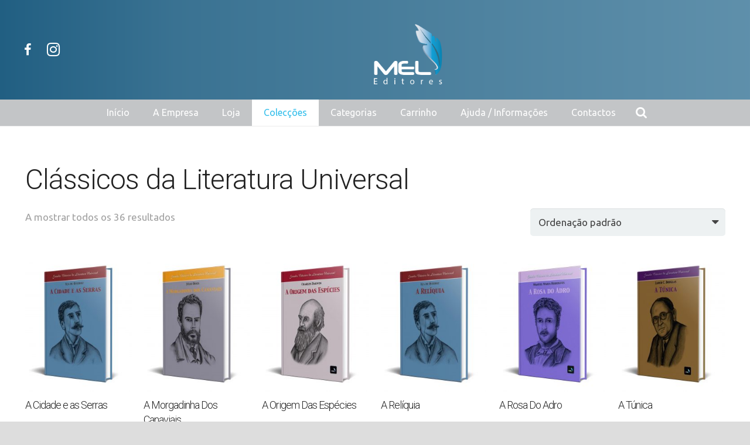

--- FILE ---
content_type: text/html; charset=UTF-8
request_url: http://meleditores.pt/produto-etiqueta/classicos-da-literatura-universal/
body_size: 131076
content:
<!DOCTYPE HTML>
<html class="" lang="pt-PT">
<head>
	<meta charset="UTF-8">

		<title>Etiquetas do produto  Clássicos da Literatura Universal</title>

	<link rel='dns-prefetch' href='//fonts.googleapis.com' />
<link rel='dns-prefetch' href='//s.w.org' />
<link rel="alternate" type="application/rss+xml" title="Mel Editores &raquo; Feed" href="http://meleditores.pt/feed/" />
<link rel="alternate" type="application/rss+xml" title="Mel Editores &raquo; Feed de comentários" href="http://meleditores.pt/comments/feed/" />
<link rel="alternate" type="application/rss+xml" title="Feed Mel Editores &raquo; Clássicos da Literatura Universal Etiqueta" href="http://meleditores.pt/produto-etiqueta/classicos-da-literatura-universal/feed/" />
<meta name="viewport" content="width=device-width, initial-scale=1">
<meta name="SKYPE_TOOLBAR" content="SKYPE_TOOLBAR_PARSER_COMPATIBLE">
		<script type="text/javascript">
			window._wpemojiSettings = {"baseUrl":"https:\/\/s.w.org\/images\/core\/emoji\/2.3\/72x72\/","ext":".png","svgUrl":"https:\/\/s.w.org\/images\/core\/emoji\/2.3\/svg\/","svgExt":".svg","source":{"concatemoji":"http:\/\/meleditores.pt\/wp-includes\/js\/wp-emoji-release.min.js?ver=4.8.25"}};
			!function(t,a,e){var r,i,n,o=a.createElement("canvas"),l=o.getContext&&o.getContext("2d");function c(t){var e=a.createElement("script");e.src=t,e.defer=e.type="text/javascript",a.getElementsByTagName("head")[0].appendChild(e)}for(n=Array("flag","emoji4"),e.supports={everything:!0,everythingExceptFlag:!0},i=0;i<n.length;i++)e.supports[n[i]]=function(t){var e,a=String.fromCharCode;if(!l||!l.fillText)return!1;switch(l.clearRect(0,0,o.width,o.height),l.textBaseline="top",l.font="600 32px Arial",t){case"flag":return(l.fillText(a(55356,56826,55356,56819),0,0),e=o.toDataURL(),l.clearRect(0,0,o.width,o.height),l.fillText(a(55356,56826,8203,55356,56819),0,0),e===o.toDataURL())?!1:(l.clearRect(0,0,o.width,o.height),l.fillText(a(55356,57332,56128,56423,56128,56418,56128,56421,56128,56430,56128,56423,56128,56447),0,0),e=o.toDataURL(),l.clearRect(0,0,o.width,o.height),l.fillText(a(55356,57332,8203,56128,56423,8203,56128,56418,8203,56128,56421,8203,56128,56430,8203,56128,56423,8203,56128,56447),0,0),e!==o.toDataURL());case"emoji4":return l.fillText(a(55358,56794,8205,9794,65039),0,0),e=o.toDataURL(),l.clearRect(0,0,o.width,o.height),l.fillText(a(55358,56794,8203,9794,65039),0,0),e!==o.toDataURL()}return!1}(n[i]),e.supports.everything=e.supports.everything&&e.supports[n[i]],"flag"!==n[i]&&(e.supports.everythingExceptFlag=e.supports.everythingExceptFlag&&e.supports[n[i]]);e.supports.everythingExceptFlag=e.supports.everythingExceptFlag&&!e.supports.flag,e.DOMReady=!1,e.readyCallback=function(){e.DOMReady=!0},e.supports.everything||(r=function(){e.readyCallback()},a.addEventListener?(a.addEventListener("DOMContentLoaded",r,!1),t.addEventListener("load",r,!1)):(t.attachEvent("onload",r),a.attachEvent("onreadystatechange",function(){"complete"===a.readyState&&e.readyCallback()})),(r=e.source||{}).concatemoji?c(r.concatemoji):r.wpemoji&&r.twemoji&&(c(r.twemoji),c(r.wpemoji)))}(window,document,window._wpemojiSettings);
		</script>
		<style type="text/css">
img.wp-smiley,
img.emoji {
	display: inline !important;
	border: none !important;
	box-shadow: none !important;
	height: 1em !important;
	width: 1em !important;
	margin: 0 .07em !important;
	vertical-align: -0.1em !important;
	background: none !important;
	padding: 0 !important;
}
</style>
<link rel='stylesheet' id='rs-plugin-settings-css'  href='http://meleditores.pt/wp-content/plugins/revslider/public/assets/css/settings.css?ver=5.3.1.5' type='text/css' media='all' />
<style id='rs-plugin-settings-inline-css' type='text/css'>
#rs-demo-id {}
</style>
<link rel='stylesheet' id='us-font-1-css'  href='https://fonts.googleapis.com/css?family=Roboto%3A300%2C700&#038;subset=latin&#038;ver=4.8.25' type='text/css' media='all' />
<link rel='stylesheet' id='us-font-2-css'  href='https://fonts.googleapis.com/css?family=Ubuntu%3A400%2C400italic%2C500%2C700&#038;subset=latin&#038;ver=4.8.25' type='text/css' media='all' />
<link rel='stylesheet' id='material-icons-css'  href='https://fonts.googleapis.com/icon?family=Material+Icons&#038;ver=4.8.25' type='text/css' media='all' />
<link rel='stylesheet' id='us-base-css'  href='//meleditores.pt/wp-content/themes/Impreza/framework/css/us-base.css?ver=4.1.2' type='text/css' media='all' />
<link rel='stylesheet' id='us-style-css'  href='//meleditores.pt/wp-content/themes/Impreza/css/style.css?ver=4.1.2' type='text/css' media='all' />
<link rel='stylesheet' id='us-woocommerce-css'  href='//meleditores.pt/wp-content/themes/Impreza/css/us.woocommerce.css?ver=4.1.2' type='text/css' media='all' />
<link rel='stylesheet' id='us-responsive-css'  href='//meleditores.pt/wp-content/themes/Impreza/css/responsive.css?ver=4.1.2' type='text/css' media='all' />
<link rel='stylesheet' id='theme-style-css'  href='//meleditores.pt/wp-content/themes/Impreza-child/style.css?ver=4.1.2' type='text/css' media='all' />
<link rel='stylesheet' id='bsf-Defaults-css'  href='http://meleditores.pt/wp-content/uploads/smile_fonts/Defaults/Defaults.css?ver=4.8.25' type='text/css' media='all' />
<script type='text/javascript' src='http://meleditores.pt/wp-includes/js/jquery/jquery.js?ver=1.12.4'></script>
<script type='text/javascript' src='http://meleditores.pt/wp-includes/js/jquery/jquery-migrate.min.js?ver=1.4.1'></script>
<script type='text/javascript' src='http://meleditores.pt/wp-content/plugins/revslider/public/assets/js/jquery.themepunch.tools.min.js?ver=5.3.1.5'></script>
<script type='text/javascript' src='http://meleditores.pt/wp-content/plugins/revslider/public/assets/js/jquery.themepunch.revolution.min.js?ver=5.3.1.5'></script>
<link rel='https://api.w.org/' href='http://meleditores.pt/wp-json/' />
<link rel="EditURI" type="application/rsd+xml" title="RSD" href="http://meleditores.pt/xmlrpc.php?rsd" />
<link rel="wlwmanifest" type="application/wlwmanifest+xml" href="http://meleditores.pt/wp-includes/wlwmanifest.xml" /> 
<meta name="generator" content="WordPress 4.8.25" />
<meta name="generator" content="WooCommerce 3.0.8" />
<style type="text/css"> .wccs_colorpicker input { border-radius: 12px; max-width: 35%; } .spec_shootd { margin-left: 17%; } </style><script type="text/javascript">
	if ( ! /Android|webOS|iPhone|iPad|iPod|BlackBerry|IEMobile|Opera Mini/i.test(navigator.userAgent)) {
		var root = document.getElementsByTagName( 'html' )[0]
		root.className += " no-touch";
	}
</script>
	<noscript><style>.woocommerce-product-gallery{ opacity: 1 !important; }</style></noscript>
	<meta name="generator" content="Powered by Visual Composer - drag and drop page builder for WordPress."/>
<!--[if lte IE 9]><link rel="stylesheet" type="text/css" href="http://meleditores.pt/wp-content/plugins/js_composer/assets/css/vc_lte_ie9.min.css" media="screen"><![endif]--><!--[if IE  8]><link rel="stylesheet" type="text/css" href="http://meleditores.pt/wp-content/plugins/js_composer/assets/css/vc-ie8.min.css" media="screen"><![endif]--><meta name="generator" content="Powered by Slider Revolution 5.3.1.5 - responsive, Mobile-Friendly Slider Plugin for WordPress with comfortable drag and drop interface." />
<link rel="icon" href="http://meleditores.pt/wp-content/uploads/2017/03/cropped-logo_editores-150x150.png" sizes="32x32" />
<link rel="icon" href="http://meleditores.pt/wp-content/uploads/2017/03/cropped-logo_editores-300x300.png" sizes="192x192" />
<link rel="apple-touch-icon-precomposed" href="http://meleditores.pt/wp-content/uploads/2017/03/cropped-logo_editores-180x180.png" />
<meta name="msapplication-TileImage" content="http://meleditores.pt/wp-content/uploads/2017/03/cropped-logo_editores-300x300.png" />
<noscript><style type="text/css"> .wpb_animate_when_almost_visible { opacity: 1; }</style></noscript>
			<style id='us-theme-options-css' type="text/css">html {font-family:"Ubuntu", sans-serif;font-size:17px;line-height:30px;font-weight:400;}.w-text.font_main_menu,.w-nav-item {font-family:"Ubuntu", sans-serif;font-weight:400;}h1, h2, h3, h4, h5, h6,.w-text.font_heading,.w-blog-post.format-quote blockquote,.w-counter-number,.w-pricing-item-price,.w-tabs-item-title,.ult_price_figure,.ult_countdown-amount,.ultb3-box .ultb3-title,.stats-block .stats-desc .stats-number {font-family:"Roboto", sans-serif;font-weight:300;}h1 {font-size:48px;letter-spacing:-1px;}h2 {font-size:18px;letter-spacing:-1px;}h3 {font-size:30px;letter-spacing:0px;}h4,.widgettitle,.comment-reply-title,.woocommerce #reviews h2,.woocommerce .related > h2,.woocommerce .upsells > h2,.woocommerce .cross-sells > h2 {font-size:25px;letter-spacing:0px;}h5 {font-size:22px;letter-spacing:0px;}h6 {font-size:20px;letter-spacing:0px;}@media (max-width:767px) {html {font-size:16px;line-height:28px;}h1 {font-size:36px;}h1.vc_custom_heading {font-size:36px !important;}h2 {font-size:16px;}h2.vc_custom_heading {font-size:16px !important;}h3 {font-size:26px;}h3.vc_custom_heading {font-size:26px !important;}h4,.widgettitle,.comment-reply-title,.woocommerce #reviews h2,.woocommerce .related > h2,.woocommerce .upsells > h2,.woocommerce .cross-sells > h2 {font-size:22px;}h4.vc_custom_heading {font-size:22px !important;}h5 {font-size:21px;}h5.vc_custom_heading {font-size:21px !important;}h6 {font-size:20px;}h6.vc_custom_heading {font-size:20px !important;}}body,.header_hor .l-header.pos_fixed {min-width:1400px;}.l-canvas.type_boxed,.l-canvas.type_boxed .l-subheader,.l-canvas.type_boxed .l-section.type_sticky,.l-canvas.type_boxed ~ .l-footer {max-width:1400px;}.header_hor .l-subheader-h,.l-titlebar-h,.l-main-h,.l-section-h,.w-tabs-section-content-h,.w-blog-post-body {max-width:1200px;}@media (max-width:1340px) {.owl-carousel[data-nav="1"] {padding:0 calc(3.5rem + 20px);}.owl-carousel[data-nav="1"] .owl-prev {left:0;}.rtl .owl-carousel[data-nav="1"] .owl-prev {left:auto;right:0;}.owl-carousel[data-nav="1"] .owl-next {right:0;}.rtl .owl-carousel[data-nav="1"] .owl-next {left:0;right:auto;}}.l-sidebar {width:25%;}.l-content {width:70%;}@media (max-width:767px) {.g-cols > div:not([class*=" vc_col-"]) {float:none;width:100%;margin:0 0 2rem;}.g-cols.type_boxes > div,.g-cols > div:last-child,.g-cols > div.has-fill {margin-bottom:0;}.vc_wp_custommenu.layout_hor,.align_center_xs {text-align:center;}} .w-btn,.button,.l-body .cl-btn,.l-body .ubtn,.l-body .ultb3-btn,.l-body .btn-modal,.l-body .flip-box-wrap .flip_link a,.l-body .ult_pricing_table_wrap .ult_price_link .ult_price_action_button,.tribe-events-button,button,input[type="button"],input[type="submit"] {font-weight:bold;text-transform:uppercase;font-size:14px;line-height:3;padding:0 1.6em;border-radius:0.3em;letter-spacing:0px;}.w-btn.icon_atleft i {left:1.6em;}.w-btn.icon_atright i {right:1.6em;}@media (min-width:901px) {.l-subheader.at_top { display:none; }.header_hor .l-subheader.at_top {line-height:76px;height:76px;}.header_hor .l-header.sticky .l-subheader.at_top {line-height:0px;height:0px;overflow:hidden;}.header_hor .l-subheader.at_middle {line-height:170px;height:170px;}.header_hor .l-header.sticky .l-subheader.at_middle {line-height:180px;height:180px;}.header_hor .l-subheader.at_bottom {line-height:45px;height:45px;}.header_hor .l-header.sticky .l-subheader.at_bottom {line-height:50px;height:50px;}.header_hor .l-header.pos_fixed ~ .l-titlebar,.header_hor .titlebar_none.sidebar_left .l-header.pos_fixed ~ .l-main,.header_hor .titlebar_none.sidebar_right .l-header.pos_fixed ~ .l-main,.header_hor .titlebar_none.sidebar_none .l-header.pos_fixed ~ .l-main .l-section:first-child,.header_hor.header_inpos_below .l-header.pos_fixed ~ .l-main .l-section:nth-child(2),.header_hor .l-header.pos_static.bg_transparent ~ .l-titlebar,.header_hor .titlebar_none.sidebar_left .l-header.pos_static.bg_transparent ~ .l-main,.header_hor .titlebar_none.sidebar_right .l-header.pos_static.bg_transparent ~ .l-main,.header_hor .titlebar_none.sidebar_none .l-header.pos_static.bg_transparent ~ .l-main .l-section:first-child {padding-top:215px;}.header_hor .l-header.pos_static.bg_solid + .l-main .l-section.preview_trendy .w-blog-post-preview {top:-215px;}.header_hor.header_inpos_bottom .l-header.pos_fixed ~ .l-main .l-section:first-child {padding-bottom:215px;}.header_hor .l-header.bg_transparent ~ .l-main .l-section.valign_center:first-child > .l-section-h {top:-107.5px;}.header_hor.header_inpos_bottom .l-header.pos_fixed.bg_transparent ~ .l-main .l-section.valign_center:first-child > .l-section-h {top:107.5px;}.header_hor .l-header.pos_fixed ~ .l-main .l-section.height_full:not(:first-child) {min-height:calc(100vh - 230px);}.admin-bar.header_hor .l-header.pos_fixed ~ .l-main .l-section.height_full:not(:first-child) {min-height:calc(100vh - 262px);}.header_hor .l-header.pos_fixed ~ .l-main .l-section.sticky {top:230px;}.admin-bar.header_hor .l-header.pos_fixed ~ .l-main .l-section.sticky {top:262px;}.header_hor .titlebar_none.sidebar_none .l-header.pos_fixed.sticky ~ .l-main .l-section.type_sticky:first-child {padding-top:230px;}.l-subheader.at_middle {background-image:url(http://meleditores.pt/wp-content/uploads/2017/03/d.png);background-attachment:scroll;background-position:center center;background-repeat:repeat-y;background-size:cover;}.header_ver {padding-left:300px;position:relative;}.rtl.header_ver {padding-left:0;padding-right:300px;}.header_ver .l-header,.header_ver .l-header .w-cart-notification {width:300px;}.header_ver .l-navigation-item.to_next {left:calc(300px - 13.5rem);}.no-touch .header_ver .l-navigation-item.to_next:hover {left:300px;}.rtl.header_ver .l-navigation-item.to_next {right:calc(300px - 13.5rem);}.no-touch .rtl.header_ver .l-navigation-item.to_next:hover {right:300px;}.header_ver .w-nav.type_desktop [class*="columns"] .w-nav-list.level_2 {width:calc(100vw - 300px);max-width:980px;}}@media (min-width:601px) and (max-width:900px) {.l-subheader.at_top { display:none; }.header_hor .l-subheader.at_top {line-height:0px;height:0px;}.header_hor .l-header.sticky .l-subheader.at_top {line-height:0px;height:0px;overflow:hidden;}.header_hor .l-subheader.at_middle {line-height:71px;height:71px;}.header_hor .l-header.sticky .l-subheader.at_middle {line-height:83px;height:83px;}.header_hor .l-subheader.at_bottom {line-height:45px;height:45px;}.header_hor .l-header.sticky .l-subheader.at_bottom {line-height:50px;height:50px;}.header_hor .l-header.pos_fixed ~ .l-titlebar,.header_hor .titlebar_none.sidebar_left .l-header.pos_fixed ~ .l-main,.header_hor .titlebar_none.sidebar_right .l-header.pos_fixed ~ .l-main,.header_hor .titlebar_none.sidebar_none .l-header.pos_fixed ~ .l-main .l-section:first-child,.header_hor .l-header.pos_static.bg_transparent ~ .l-titlebar,.header_hor .titlebar_none.sidebar_left .l-header.pos_static.bg_transparent ~ .l-main,.header_hor .titlebar_none.sidebar_right .l-header.pos_static.bg_transparent ~ .l-main,.header_hor .titlebar_none.sidebar_none .l-header.pos_static.bg_transparent ~ .l-main .l-section:first-child {padding-top:116px;}.header_hor .l-header.pos_static.bg_solid + .l-main .l-section.preview_trendy .w-blog-post-preview {top:-116px;}.l-subheader.at_middle {background-image:url(http://meleditores.pt/wp-content/uploads/2017/03/d.png);background-attachment:scroll;background-position:center center;background-repeat:repeat-y;background-size:cover;}.header_ver .l-header {width:300px;}}@media (max-width:600px) {.l-subheader.at_top { display:none; }.header_hor .l-subheader.at_top {line-height:40px;height:40px;}.header_hor .l-header.sticky .l-subheader.at_top {line-height:0px;height:0px;overflow:hidden;}.header_hor .l-subheader.at_middle {line-height:50px;height:50px;}.header_hor .l-header.sticky .l-subheader.at_middle {line-height:63px;height:63px;}.header_hor .l-subheader.at_bottom {line-height:45px;height:45px;}.header_hor .l-header.sticky .l-subheader.at_bottom {line-height:50px;height:50px;}.header_hor .l-header.pos_fixed ~ .l-titlebar,.header_hor .titlebar_none.sidebar_left .l-header.pos_fixed ~ .l-main,.header_hor .titlebar_none.sidebar_right .l-header.pos_fixed ~ .l-main,.header_hor .titlebar_none.sidebar_none .l-header.pos_fixed ~ .l-main .l-section:first-child,.header_hor .l-header.pos_static.bg_transparent ~ .l-titlebar,.header_hor .titlebar_none.sidebar_left .l-header.pos_static.bg_transparent ~ .l-main,.header_hor .titlebar_none.sidebar_right .l-header.pos_static.bg_transparent ~ .l-main,.header_hor .titlebar_none.sidebar_none .l-header.pos_static.bg_transparent ~ .l-main .l-section:first-child {padding-top:95px;}.header_hor .l-header.pos_static.bg_solid + .l-main .l-section.preview_trendy .w-blog-post-preview {top:-95px;}.l-subheader.at_middle {background-image:url(http://meleditores.pt/wp-content/uploads/2017/03/d.png);background-attachment:scroll;background-position:center center;background-repeat:repeat-y;background-size:cover;}}@media (min-width:901px) {.ush_image_1 { height:180px; }.l-header.sticky .ush_image_1 { height:180px; }}@media (min-width:601px) and (max-width:900px) {.ush_image_1 { height:80px; }.l-header.sticky .ush_image_1 { height:80px; }}@media (max-width:600px) {.ush_image_1 { height:80px; }.l-header.sticky .ush_image_1 { height:80px; }}.header_hor .ush_menu_1.type_desktop .w-nav-list.level_1 > .menu-item > a {padding:0 20px;}.header_ver .ush_menu_1.type_desktop {line-height:40px;}.ush_menu_1.type_desktop .btn.w-nav-item.level_1 > .w-nav-anchor {margin:10px;}.ush_menu_1.type_desktop .w-nav-list.level_1 > .menu-item > a {font-size:16px;}.ush_menu_1.type_desktop .w-nav-anchor:not(.level_1) {font-size:15px;}.ush_menu_1.type_mobile .w-nav-anchor.level_1 {font-size:15px;}.ush_menu_1.type_mobile .w-nav-anchor:not(.level_1) {font-size:14px;}@media (min-width:901px) {.ush_search_1.layout_simple {max-width:240px;}.ush_search_1.layout_modern.active {width:240px;}}@media (min-width:601px) and (max-width:900px) {.ush_search_1.layout_simple {max-width:200px;}.ush_search_1.layout_modern.active {width:200px;}}@media (min-width:901px) {.ush_socials_1 {font-size:22px;}}@media (min-width:601px) and (max-width:900px) {.ush_socials_1 {font-size:21px;}}@media (max-width:600px) {.ush_socials_1 {font-size:21px;}}.ush_socials_1 .custom .w-socials-item-link-hover {background-color:#1abc9c;}.ush_socials_1.color_brand .custom .w-socials-item-link {color:#1abc9c;}@media (min-width:901px) {.ush_cart_1 .w-cart-link {font-size:20px;}}@media (min-width:601px) and (max-width:900px) {.ush_cart_1 .w-cart-link {font-size:20px;}}@media (max-width:600px) {.ush_cart_1 .w-cart-link {font-size:20px;}}body {background-color:#dddddd;}.l-subheader.at_top,.l-subheader.at_top .w-dropdown-list,.header_hor .l-subheader.at_top .type_mobile .w-nav-list.level_1 {background-color:#ffffff;}.l-subheader.at_top,.l-subheader.at_top .w-dropdown.active,.header_hor .l-subheader.at_top .type_mobile .w-nav-list.level_1 {color:#ffffff;}.no-touch .l-subheader.at_top a:hover,.no-touch .l-subheader.at_top .w-cart-quantity,.no-touch .l-header.bg_transparent .l-subheader.at_top .w-dropdown.active a:hover {color:#32beeb;}.header_ver .l-header,.header_hor .l-subheader.at_middle,.l-subheader.at_middle .w-dropdown-list,.header_hor .l-subheader.at_middle .type_mobile .w-nav-list.level_1 {background-color:#ffffff;}.l-subheader.at_middle,.l-subheader.at_middle .w-dropdown.active,.header_hor .l-subheader.at_middle .type_mobile .w-nav-list.level_1 {color:#ffffff;}.no-touch .l-subheader.at_middle a:hover,.no-touch .l-subheader.at_middle .w-cart-quantity,.no-touch .l-header.bg_transparent .l-subheader.at_middle .w-dropdown.active a:hover {color:#32beeb;}.l-subheader.at_bottom,.l-subheader.at_bottom .w-dropdown-list,.header_hor .l-subheader.at_bottom .type_mobile .w-nav-list.level_1 {background-color:#c3c5c7;}.l-subheader.at_bottom,.l-subheader.at_bottom .w-dropdown.active,.header_hor .l-subheader.at_bottom .type_mobile .w-nav-list.level_1 {color:#ffffff;}.no-touch .l-subheader.at_bottom a:hover,.no-touch .l-subheader.at_bottom .w-cart-quantity,.no-touch .l-header.bg_transparent .l-subheader.at_bottom .w-dropdown.active a:hover {color:#32beeb;}.l-header.bg_transparent:not(.sticky) .l-subheader {color:#ffffff;}.no-touch .l-header.bg_transparent:not(.sticky) a:not(.w-nav-anchor):hover,.no-touch .l-header.bg_transparent:not(.sticky) .type_desktop .w-nav-item.level_1:hover > .w-nav-anchor {color:#32beeb;}.l-header.bg_transparent:not(.sticky) .w-nav-title:after {background-color:#32beeb;}.w-search-form {background-color:#32beeb;color:#ffffff;}.no-touch .w-nav-item.level_1:hover > .w-nav-anchor {background-color:#32beeb;color:#ffffff;}.w-nav-title:after {background-color:#ffffff;}.w-nav-item.level_1.current-menu-item > .w-nav-anchor,.w-nav-item.level_1.current-menu-parent > .w-nav-anchor,.w-nav-item.level_1.current-menu-ancestor > .w-nav-anchor {background-color:#ffffff;color:#32beeb;}.l-header.bg_transparent:not(.sticky) .type_desktop .w-nav-item.level_1.current-menu-item > .w-nav-anchor,.l-header.bg_transparent:not(.sticky) .type_desktop .w-nav-item.level_1.current-menu-ancestor > .w-nav-anchor {color:#737373;}.w-nav-list:not(.level_1) {background-color:#32beeb;color:#ffffff;}.no-touch .w-nav-item:not(.level_1):hover > .w-nav-anchor {background-color:#2981d9;color:#ffffff;}.w-nav-item:not(.level_1).current-menu-item > .w-nav-anchor,.w-nav-item:not(.level_1).current-menu-parent > .w-nav-anchor,.w-nav-item:not(.level_1).current-menu-ancestor > .w-nav-anchor {background-color:#28aad4;color:#ffffff;}.btn.w-menu-item,.btn.menu-item.level_1 > a,.l-footer .vc_wp_custommenu.layout_hor .btn > a {background-color:#32beeb !important;color:#ffffff !important;}.no-touch .btn.w-menu-item:hover,.no-touch .btn.menu-item.level_1 > a:hover,.no-touch .l-footer .vc_wp_custommenu.layout_hor .btn > a:hover {background-color:#28aad4 !important;color:#ffffff !important;}body.us_iframe,.l-preloader,.l-canvas,.l-footer,.l-popup-box-content,.w-blog.layout_flat .w-blog-post-h,.w-blog.layout_cards .w-blog-post-h,.w-cart-dropdown,.g-filters.style_1 .g-filters-item.active,.no-touch .g-filters-item.active:hover,.w-portfolio-item-anchor,.w-tabs.layout_default .w-tabs-item.active,.w-tabs.layout_ver .w-tabs-item.active,.no-touch .w-tabs.layout_default .w-tabs-item.active:hover,.no-touch .w-tabs.layout_ver .w-tabs-item.active:hover,.w-tabs.layout_timeline .w-tabs-item,.w-tabs.layout_timeline .w-tabs-section-header-h,.us-woo-shop_modern .product-h,.us-woo-shop_modern .product-meta,.no-touch .us-woo-shop_trendy .product:hover .product-h,.woocommerce-tabs .tabs li.active,.no-touch .woocommerce-tabs .tabs li.active:hover,.woocommerce .shipping-calculator-form,.woocommerce #payment .payment_box,.wpml-ls-statics-footer,#bbp-user-navigation li.current,.select2-search input,.chosen-search input,.chosen-choices li.search-choice {background-color:#ffffff;}.woocommerce #payment .payment_methods li > input:checked + label,.woocommerce .blockUI.blockOverlay {background-color:#ffffff !important;}.w-tabs.layout_modern .w-tabs-item:after {border-bottom-color:#ffffff;}a.w-btn.color_contrast,.w-btn.color_contrast,.no-touch a.w-btn.color_contrast:hover,.no-touch .w-btn.color_contrast:hover,.no-touch a.w-btn.color_contrast.style_outlined:hover,.no-touch .w-btn.color_contrast.style_outlined:hover,.w-iconbox.style_circle.color_contrast .w-iconbox-icon,.tribe-events-calendar thead th {color:#ffffff;}input,textarea,select,.l-section.for_blogpost .w-blog-post-preview,.w-actionbox.color_light,.g-filters.style_1,.g-filters.style_2 .g-filters-item.active,.w-iconbox.style_circle.color_light .w-iconbox-icon,.g-loadmore-btn,.w-pricing-item-header,.w-progbar-bar,.w-progbar.style_3 .w-progbar-bar:before,.w-progbar.style_3 .w-progbar-bar-count,.w-socials.style_solid .w-socials-item-link,.w-tabs.layout_default .w-tabs-list,.w-tabs.layout_ver .w-tabs-list,.w-testimonials.style_4 .w-testimonial-h:before,.w-testimonials.style_6 .w-testimonial-text,.no-touch .l-main .widget_nav_menu a:hover,.l-content .wp-caption-text,.smile-icon-timeline-wrap .timeline-wrapper .timeline-block,.smile-icon-timeline-wrap .timeline-feature-item.feat-item,.us-woo-shop_trendy .products .product-category > a,.woocommerce .quantity .plus,.woocommerce .quantity .minus,.woocommerce-tabs .tabs,.woocommerce .cart_totals,.woocommerce-checkout #order_review,.woocommerce ul.order_details,.wpml-ls-legacy-dropdown a,.wpml-ls-legacy-dropdown-click a,#subscription-toggle,#favorite-toggle,#bbp-user-navigation,.tablepress .row-hover tr:hover td,.tribe-bar-views-list,.tribe-events-day-time-slot h5,.tribe-events-present,.tribe-events-single-section,.select2-container .select2-choice,.select2-drop,.chosen-single,.chosen-drop,.chosen-choices {background-color:#edf1f2;}.timeline-wrapper .timeline-post-right .ult-timeline-arrow l,.timeline-wrapper .timeline-post-left .ult-timeline-arrow l,.timeline-feature-item.feat-item .ult-timeline-arrow l {border-color:#edf1f2;}hr,td,th,.l-section,.vc_column_container,.vc_column-inner,.w-author,.w-comments-list,.w-pricing-item-h,.w-profile,.w-separator,.w-sharing-item,.w-tabs-list,.w-tabs-section,.w-tabs-section-header:before,.w-tabs.layout_timeline.accordion .w-tabs-section-content,.w-testimonial-h,.widget_calendar #calendar_wrap,.l-main .widget_nav_menu .menu,.l-main .widget_nav_menu .menu-item a,.smile-icon-timeline-wrap .timeline-line,.woocommerce .login,.woocommerce .track_order,.woocommerce .checkout_coupon,.woocommerce .lost_reset_password,.woocommerce .register,.woocommerce .cart.variations_form,.woocommerce .commentlist .comment-text,.woocommerce .comment-respond,.woocommerce .related,.woocommerce .upsells,.woocommerce .cross-sells,.woocommerce .checkout #order_review,.widget_price_filter .ui-slider-handle,.widget_layered_nav ul,.widget_layered_nav ul li,#bbpress-forums fieldset,.bbp-login-form fieldset,#bbpress-forums .bbp-body > ul,#bbpress-forums li.bbp-header,.bbp-replies .bbp-body,div.bbp-forum-header,div.bbp-topic-header,div.bbp-reply-header,.bbp-pagination-links a,.bbp-pagination-links span.current,span.bbp-topic-pagination a.page-numbers,.bbp-logged-in,.tribe-events-list-separator-month span:before,.tribe-events-list-separator-month span:after,.type-tribe_events + .type-tribe_events,.gform_wrapper .gsection,.gform_wrapper .gf_page_steps,.gform_wrapper li.gfield_creditcard_warning,.form_saved_message {border-color:#e1e5e8;}.w-separator,.w-iconbox.color_light .w-iconbox-icon {color:#e1e5e8;}a.w-btn.color_light,.w-btn.color_light,.w-btn.color_light.style_outlined:before,.w-btn.w-blog-post-more:before,.w-iconbox.style_circle.color_light .w-iconbox-icon,.no-touch .g-loadmore-btn:hover,.woocommerce .button,.no-touch .woocommerce .quantity .plus:hover,.no-touch .woocommerce .quantity .minus:hover,.no-touch .woocommerce #payment .payment_methods li > label:hover,.widget_price_filter .ui-slider:before,.no-touch .wpml-ls-sub-menu a:hover,#tribe-bar-collapse-toggle,.gform_wrapper .gform_page_footer .gform_previous_button {background-color:#e1e5e8;}a.w-btn.color_light.style_outlined,.w-btn.color_light.style_outlined,.w-btn.w-blog-post-more,.w-iconbox.style_outlined.color_light .w-iconbox-icon,.w-person-links-item,.w-socials.style_outlined .w-socials-item-link,.pagination .page-numbers {box-shadow:0 0 0 2px #e1e5e8 inset;}.w-tabs.layout_trendy .w-tabs-list {box-shadow:0 -1px 0 #e1e5e8 inset;}h1, h2, h3, h4, h5, h6,.w-counter.color_heading .w-counter-number,.woocommerce .product .price {color:#222222;}.w-progbar.color_heading .w-progbar-bar-h {background-color:#222222;}input,textarea,select,.l-canvas,.l-footer,.l-popup-box-content,.w-blog.layout_flat .w-blog-post-h,.w-blog.layout_cards .w-blog-post-h,a.w-btn.color_contrast.style_outlined,.w-btn.color_contrast.style_outlined,.w-cart-dropdown,.w-form-row-field:before,.w-iconbox.color_light.style_circle .w-iconbox-icon,.w-tabs.layout_timeline .w-tabs-item,.w-tabs.layout_timeline .w-tabs-section-header-h,.woocommerce .button {color:#444444;}a.w-btn.color_light,.w-btn.color_light,.w-btn.w-blog-post-more {color:#444444 !important;}a.w-btn.color_contrast,.w-btn.color_contrast,.w-btn.color_contrast.style_outlined:before,.w-iconbox.style_circle.color_contrast .w-iconbox-icon,.w-progbar.color_text .w-progbar-bar-h,.w-scroller-dot,.tribe-mobile #tribe-events-footer a,.tribe-events-calendar thead th {background-color:#444444;}.w-scroller-dot,.tribe-events-calendar thead th {border-color:#444444;}a.w-btn.color_contrast.style_outlined,.w-btn.color_contrast.style_outlined,.w-iconbox.style_outlined.color_contrast .w-iconbox-icon {box-shadow:0 0 0 2px #444444 inset;}a {color:#32beeb;}.no-touch a:hover,.no-touch a:hover + .w-blog-post-body .w-blog-post-title a,.no-touch .w-blog-post-title a:hover {color:#666666;}.no-touch .w-cart-dropdown a:not(.button):hover {color:#666666 !important;}.highlight_primary,.l-preloader,.no-touch .l-titlebar .g-nav-item:hover,a.w-btn.color_primary.style_outlined,.w-btn.color_primary.style_outlined,.l-main .w-contacts-item:before,.w-counter.color_primary .w-counter-number,.g-filters-item.active,.no-touch .g-filters.style_1 .g-filters-item.active:hover,.no-touch .g-filters.style_2 .g-filters-item.active:hover,.w-form-row.focused .w-form-row-field:before,.w-iconbox.color_primary .w-iconbox-icon,.no-touch .owl-prev:hover,.no-touch .owl-next:hover,.w-separator.color_primary,.w-sharing.type_outlined.color_primary .w-sharing-item,.no-touch .w-sharing.type_simple.color_primary .w-sharing-item:hover .w-sharing-icon,.w-tabs.layout_default .w-tabs-item.active,.w-tabs.layout_trendy .w-tabs-item.active,.w-tabs.layout_ver .w-tabs-item.active,.w-tabs-section.active .w-tabs-section-header,.w-testimonials.style_2 .w-testimonial-h:before,.us-woo-shop_standard .product-h .button,.woocommerce .star-rating span:before,.woocommerce-tabs .tabs li.active,.no-touch .woocommerce-tabs .tabs li.active:hover,.woocommerce #payment .payment_methods li > input:checked + label,#subscription-toggle span.is-subscribed:before,#favorite-toggle span.is-favorite:before {color:#32beeb;}.l-section.color_primary,.l-titlebar.color_primary,.no-touch .l-navigation-item:hover .l-navigation-item-arrow,.highlight_primary_bg,.w-actionbox.color_primary,.w-blog-post-preview-icon,.w-blog.layout_cards .format-quote .w-blog-post-h,button,input[type="button"],input[type="submit"],a.w-btn.color_primary,.w-btn.color_primary,.w-btn.color_primary.style_outlined:before,.no-touch .g-filters-item:hover,.w-iconbox.style_circle.color_primary .w-iconbox-icon,.no-touch .w-iconbox.style_circle .w-iconbox-icon:before,.no-touch .w-iconbox.style_outlined .w-iconbox-icon:before,.no-touch .w-person-links-item:before,.w-pricing-item.type_featured .w-pricing-item-header,.w-progbar.color_primary .w-progbar-bar-h,.w-sharing.type_solid.color_primary .w-sharing-item,.w-sharing.type_fixed.color_primary .w-sharing-item,.w-sharing.type_outlined.color_primary .w-sharing-item:before,.w-tabs.layout_modern .w-tabs-list,.w-tabs.layout_trendy .w-tabs-item:after,.w-tabs.layout_timeline .w-tabs-item:before,.w-tabs.layout_timeline .w-tabs-section-header-h:before,.no-touch .w-testimonials.style_6 .w-testimonial-h:hover .w-testimonial-text,.no-touch .w-header-show:hover,.no-touch .w-toplink.active:hover,.no-touch .pagination .page-numbers:before,.pagination .page-numbers.current,.l-main .widget_nav_menu .menu-item.current-menu-item > a,.rsThumb.rsNavSelected,.no-touch .tp-leftarrow.custom:before,.no-touch .tp-rightarrow.custom:before,.smile-icon-timeline-wrap .timeline-separator-text .sep-text,.smile-icon-timeline-wrap .timeline-wrapper .timeline-dot,.smile-icon-timeline-wrap .timeline-feature-item .timeline-dot,.tablepress .sorting:hover,.tablepress .sorting_asc,.tablepress .sorting_desc,p.demo_store,.woocommerce .button.alt,.woocommerce .button.checkout,.woocommerce .product-h .button.loading,.no-touch .woocommerce .product-h .button:hover,.woocommerce .onsale,.widget_price_filter .ui-slider-range,.widget_layered_nav ul li.chosen,.widget_layered_nav_filters ul li a,.no-touch .bbp-pagination-links a:hover,.bbp-pagination-links span.current,.no-touch span.bbp-topic-pagination a.page-numbers:hover,.tribe-events-calendar td.mobile-active,.tribe-events-button,.datepicker td.day.active,.datepicker td span.active,.gform_page_footer .gform_next_button,.gf_progressbar_percentage,.chosen-results li.highlighted,.select2-drop .select2-results .select2-highlighted,.l-body .cl-btn {background-color:#32beeb;}blockquote,.no-touch .l-titlebar .g-nav-item:hover,.g-filters.style_3 .g-filters-item.active,.no-touch .owl-prev:hover,.no-touch .owl-next:hover,.no-touch .w-logos.style_1 .w-logos-item:hover,.w-separator.color_primary,.w-tabs.layout_default .w-tabs-item.active,.w-tabs.layout_ver .w-tabs-item.active,.no-touch .w-testimonials.style_1 .w-testimonial-h:hover,.woocommerce-tabs .tabs li.active,.no-touch .woocommerce-tabs .tabs li.active:hover,.widget_layered_nav ul li.chosen,.owl-dot.active span,.rsBullet.rsNavSelected span,.bbp-pagination-links span.current,.no-touch #bbpress-forums .bbp-pagination-links a:hover,.no-touch #bbpress-forums .bbp-topic-pagination a:hover,#bbp-user-navigation li.current {border-color:#32beeb;}a.w-btn.color_primary.style_outlined,.w-btn.color_primary.style_outlined,.l-main .w-contacts-item:before,.w-iconbox.color_primary.style_outlined .w-iconbox-icon,.w-sharing.type_outlined.color_primary .w-sharing-item,.w-tabs.layout_timeline .w-tabs-item,.w-tabs.layout_timeline .w-tabs-section-header-h,.us-woo-shop_standard .product-h .button {box-shadow:0 0 0 2px #32beeb inset;}input:focus,textarea:focus,select:focus {box-shadow:0 0 0 2px #32beeb;}.highlight_secondary,.no-touch .w-blognav-prev:hover .w-blognav-title,.no-touch .w-blognav-next:hover .w-blognav-title,a.w-btn.color_secondary.style_outlined,.w-btn.color_secondary.style_outlined,.w-counter.color_secondary .w-counter-number,.w-iconbox.color_secondary .w-iconbox-icon,.w-separator.color_secondary,.w-sharing.type_outlined.color_secondary .w-sharing-item,.no-touch .w-sharing.type_simple.color_secondary .w-sharing-item:hover .w-sharing-icon,.no-touch .woocommerce .stars:hover a,.no-touch .woocommerce .stars a:hover {color:#666666;}.l-section.color_secondary,.l-titlebar.color_secondary,.highlight_secondary_bg,.no-touch .w-blog.layout_cards .w-blog-post-meta-category a:hover,.no-touch .w-blog.layout_tiles .w-blog-post-meta-category a:hover,.no-touch .l-section.preview_trendy .w-blog-post-meta-category a:hover,.no-touch input[type="button"]:hover,.no-touch input[type="submit"]:hover,a.w-btn.color_secondary,.w-btn.color_secondary,.w-btn.color_secondary.style_outlined:before,.w-actionbox.color_secondary,.w-iconbox.style_circle.color_secondary .w-iconbox-icon,.w-progbar.color_secondary .w-progbar-bar-h,.w-sharing.type_solid.color_secondary .w-sharing-item,.w-sharing.type_fixed.color_secondary .w-sharing-item,.w-sharing.type_outlined.color_secondary .w-sharing-item:before,.no-touch .woocommerce .button:hover,.no-touch .tribe-events-button:hover,.no-touch .widget_layered_nav_filters ul li a:hover {background-color:#666666;}.w-separator.color_secondary {border-color:#666666;}a.w-btn.color_secondary.style_outlined,.w-btn.color_secondary.style_outlined,.w-iconbox.color_secondary.style_outlined .w-iconbox-icon,.w-sharing.type_outlined.color_secondary .w-sharing-item {box-shadow:0 0 0 2px #666666 inset;}.highlight_faded,.w-author-url,.w-blog-post-meta > *,.w-profile-link.for_logout,.w-testimonial-author-role,.w-testimonials.style_4 .w-testimonial-h:before,.l-main .widget_tag_cloud,.l-main .widget_product_tag_cloud,.woocommerce-breadcrumb,p.bbp-topic-meta,.bbp_widget_login .logout-link {color:rgba(0,89,255,0.8);}.w-blog.layout_latest .w-blog-post-meta-date {border-color:rgba(0,89,255,0.8);}.tribe-events-cost,.tribe-events-list .tribe-events-event-cost {background-color:rgba(0,89,255,0.8);}.l-section.color_alternate,.l-titlebar.color_alternate,.color_alternate .g-filters.style_1 .g-filters-item.active,.no-touch .color_alternate .g-filters-item.active:hover,.color_alternate .w-tabs.layout_default .w-tabs-item.active,.no-touch .color_alternate .w-tabs.layout_default .w-tabs-item.active:hover,.color_alternate .w-tabs.layout_ver .w-tabs-item.active,.no-touch .color_alternate .w-tabs.layout_ver .w-tabs-item.active:hover,.color_alternate .w-tabs.layout_timeline .w-tabs-item,.color_alternate .w-tabs.layout_timeline .w-tabs-section-header-h {background-color:#edf1f2;}.color_alternate a.w-btn.color_contrast,.color_alternate .w-btn.color_contrast,.no-touch .color_alternate a.w-btn.color_contrast:hover,.no-touch .color_alternate .w-btn.color_contrast:hover,.no-touch .color_alternate a.w-btn.color_contrast.style_outlined:hover,.no-touch .color_alternate .w-btn.color_contrast.style_outlined:hover,.color_alternate .w-iconbox.style_circle.color_contrast .w-iconbox-icon {color:#edf1f2;}.color_alternate .w-tabs.layout_modern .w-tabs-item:after {border-bottom-color:#edf1f2;}.color_alternate input,.color_alternate textarea,.color_alternate select,.color_alternate .w-blog-post-preview-icon,.color_alternate .w-blog.layout_flat .w-blog-post-h,.color_alternate .w-blog.layout_cards .w-blog-post-h,.color_alternate .g-filters.style_1,.color_alternate .g-filters.style_2 .g-filters-item.active,.color_alternate .w-iconbox.style_circle.color_light .w-iconbox-icon,.color_alternate .g-loadmore-btn,.color_alternate .w-pricing-item-header,.color_alternate .w-progbar-bar,.color_alternate .w-tabs.layout_default .w-tabs-list,.color_alternate .w-testimonials.style_4 .w-testimonial-h:before,.color_alternate .w-testimonials.style_6 .w-testimonial-text,.l-content .color_alternate .wp-caption-text {background-color:#ffffff;}.l-section.color_alternate,.l-section.color_alternate * {border-color:#d7dde0;}.color_alternate .w-separator,.color_alternate .w-iconbox.color_light .w-iconbox-icon {color:#d7dde0;}.color_alternate a.w-btn.color_light,.color_alternate .w-btn.color_light,.color_alternate .w-btn.color_light.style_outlined:before,.color_alternate .w-btn.w-blog-post-more:before,.color_alternate .w-iconbox.style_circle.color_light .w-iconbox-icon,.no-touch .color_alternate .g-loadmore-btn:hover {background-color:#d7dde0;}.color_alternate a.w-btn.color_light.style_outlined,.color_alternate .w-btn.color_light.style_outlined,.color_alternate .w-btn.w-blog-post-more,.color_alternate .w-iconbox.style_outlined.color_light .w-iconbox-icon,.color_alternate .w-person-links-item,.color_alternate .w-socials.style_outlined .w-socials-item-link,.color_alternate .pagination .page-numbers {box-shadow:0 0 0 2px #d7dde0 inset;}.color_alternate .w-tabs.layout_trendy .w-tabs-list {box-shadow:0 -1px 0 #d7dde0 inset;}.l-titlebar.color_alternate h1,.l-section.color_alternate h1,.l-section.color_alternate h2,.l-section.color_alternate h3,.l-section.color_alternate h4,.l-section.color_alternate h5,.l-section.color_alternate h6,.l-section.color_alternate .w-counter-number {color:#222222;}.color_alternate .w-progbar.color_contrast .w-progbar-bar-h {background-color:#222222;}.l-titlebar.color_alternate,.l-section.color_alternate,.color_alternate input,.color_alternate textarea,.color_alternate select,.color_alternate a.w-btn.color_contrast.style_outlined,.color_alternate .w-btn.color_contrast.style_outlined,.color_alternate .w-iconbox.color_contrast .w-iconbox-icon,.color_alternate .w-iconbox.color_light.style_circle .w-iconbox-icon,.color_alternate .w-tabs.layout_timeline .w-tabs-item,.color_alternate .w-tabs.layout_timeline .w-tabs-section-header-h {color:#444444;}.color_alternate a.w-btn.color_light,.color_alternate .w-btn.color_light,.color_alternate .w-btn.w-blog-post-more {color:#444444 !important;}.color_alternate a.w-btn.color_contrast,.color_alternate .w-btn.color_contrast,.color_alternate .w-btn.color_contrast.style_outlined:before,.color_alternate .w-iconbox.style_circle.color_contrast .w-iconbox-icon {background-color:#444444;}.color_alternate a.w-btn.color_contrast.style_outlined,.color_alternate .w-btn.color_contrast.style_outlined,.color_alternate .w-iconbox.style_outlined.color_contrast .w-iconbox-icon {box-shadow:0 0 0 2px #444444 inset;}.color_alternate a {color:#32beeb;}.no-touch .color_alternate a:hover,.no-touch .color_alternate a:hover + .w-blog-post-body .w-blog-post-title a,.no-touch .color_alternate .w-blog-post-title a:hover {color:#666666;}.color_alternate .highlight_primary,.no-touch .l-titlebar.color_alternate .g-nav-item:hover,.color_alternate a.w-btn.color_primary.style_outlined,.color_alternate .w-btn.color_primary.style_outlined,.l-main .color_alternate .w-contacts-item:before,.color_alternate .w-counter.color_primary .w-counter-number,.color_alternate .g-filters-item.active,.no-touch .color_alternate .g-filters-item.active:hover,.color_alternate .w-form-row.focused .w-form-row-field:before,.color_alternate .w-iconbox.color_primary .w-iconbox-icon,.no-touch .color_alternate .owl-prev:hover,.no-touch .color_alternate .owl-next:hover,.color_alternate .w-separator.color_primary,.color_alternate .w-tabs.layout_default .w-tabs-item.active,.color_alternate .w-tabs.layout_trendy .w-tabs-item.active,.color_alternate .w-tabs.layout_ver .w-tabs-item.active,.color_alternate .w-tabs-section.active .w-tabs-section-header,.color_alternate .w-testimonials.style_2 .w-testimonial-h:before {color:#32beeb;}.color_alternate .highlight_primary_bg,.color_alternate .w-actionbox.color_primary,.color_alternate .w-blog-post-preview-icon,.color_alternate .w-blog.layout_cards .format-quote .w-blog-post-h,.color_alternate button,.color_alternate input[type="button"],.color_alternate input[type="submit"],.color_alternate a.w-btn.color_primary,.color_alternate .w-btn.color_primary,.color_alternate .w-btn.color_primary.style_outlined:before,.no-touch .color_alternate .g-filters-item:hover,.color_alternate .w-iconbox.style_circle.color_primary .w-iconbox-icon,.no-touch .color_alternate .w-iconbox.style_circle .w-iconbox-icon:before,.no-touch .color_alternate .w-iconbox.style_outlined .w-iconbox-icon:before,.color_alternate .w-pricing-item.type_featured .w-pricing-item-header,.color_alternate .w-progbar.color_primary .w-progbar-bar-h,.color_alternate .w-tabs.layout_modern .w-tabs-list,.color_alternate .w-tabs.layout_trendy .w-tabs-item:after,.color_alternate .w-tabs.layout_timeline .w-tabs-item:before,.color_alternate .w-tabs.layout_timeline .w-tabs-section-header-h:before,.no-touch .color_alternate .pagination .page-numbers:before,.color_alternate .pagination .page-numbers.current {background-color:#32beeb;}.no-touch .l-titlebar.color_alternate .g-nav-item:hover,.color_alternate .g-filters.style_3 .g-filters-item.active,.no-touch .color_alternate .owl-prev:hover,.no-touch .color_alternate .owl-next:hover,.no-touch .color_alternate .w-logos.style_1 .w-logos-item:hover,.color_alternate .w-separator.color_primary,.color_alternate .w-tabs.layout_default .w-tabs-item.active,.color_alternate .w-tabs.layout_ver .w-tabs-item.active,.no-touch .color_alternate .w-tabs.layout_default .w-tabs-item.active:hover,.no-touch .color_alternate .w-tabs.layout_ver .w-tabs-item.active:hover,.no-touch .color_alternate .w-testimonials.style_1 .w-testimonial-h:hover {border-color:#32beeb;}.color_alternate a.w-btn.color_primary.style_outlined,.color_alternate .w-btn.color_primary.style_outlined,.l-main .color_alternate .w-contacts-item:before,.color_alternate .w-iconbox.color_primary.style_outlined .w-iconbox-icon,.color_alternate .w-tabs.layout_timeline .w-tabs-item,.color_alternate .w-tabs.layout_timeline .w-tabs-section-header-h {box-shadow:0 0 0 2px #32beeb inset;}.color_alternate input:focus,.color_alternate textarea:focus,.color_alternate select:focus {box-shadow:0 0 0 2px #32beeb;}.color_alternate .highlight_secondary,.color_alternate a.w-btn.color_secondary.style_outlined,.color_alternate .w-btn.color_secondary.style_outlined,.color_alternate .w-counter.color_secondary .w-counter-number,.color_alternate .w-iconbox.color_secondary .w-iconbox-icon,.color_alternate .w-separator.color_secondary {color:#666666;}.color_alternate .highlight_secondary_bg,.no-touch .color_alternate input[type="button"]:hover,.no-touch .color_alternate input[type="submit"]:hover,.color_alternate a.w-btn.color_secondary,.color_alternate .w-btn.color_secondary,.color_alternate .w-btn.color_secondary.style_outlined:before,.color_alternate .w-actionbox.color_secondary,.color_alternate .w-iconbox.style_circle.color_secondary .w-iconbox-icon,.color_alternate .w-progbar.color_secondary .w-progbar-bar-h {background-color:#666666;}.color_alternate .w-separator.color_secondary {border-color:#666666;}.color_alternate a.w-btn.color_secondary.style_outlined,.color_alternate .w-btn.color_secondary.style_outlined,.color_alternate .w-iconbox.color_secondary.style_outlined .w-iconbox-icon {box-shadow:0 0 0 2px #666666 inset;}.color_alternate .highlight_faded,.color_alternate .w-blog-post-meta > *,.color_alternate .w-profile-link.for_logout,.color_alternate .w-testimonial-author-role,.color_alternate .w-testimonials.style_4 .w-testimonial-h:before {color:#999c9f;}.color_alternate .w-blog.layout_latest .w-blog-post-meta-date {border-color:#999c9f;}.color_footer-top {background-color:#1a1a1a;}.color_footer-top input,.color_footer-top textarea,.color_footer-top select,.color_footer-top .w-socials.style_solid .w-socials-item-link {background-color:#222222;}.color_footer-top,.color_footer-top * {border-color:#333333;}.color_footer-top .w-separator {color:#333333;}.color_footer-top .w-socials.style_outlined .w-socials-item-link {box-shadow:0 0 0 2px #333333 inset;}.color_footer-top,.color_footer-top input,.color_footer-top textarea,.color_footer-top select {color:#777777;}.color_footer-top a {color:#cccccc;}.no-touch .color_footer-top a:hover,.no-touch .color_footer-top .w-form-row.focused .w-form-row-field:before {color:#32beeb;}.color_footer-top input:focus,.color_footer-top textarea:focus,.color_footer-top select:focus {box-shadow:0 0 0 2px #32beeb;}.color_footer-bottom {background-color:#222222;}.color_footer-bottom input,.color_footer-bottom textarea,.color_footer-bottom select,.color_footer-bottom .w-socials.style_solid .w-socials-item-link {background-color:#1a1a1a;}.color_footer-bottom,.color_footer-bottom * {border-color:#333333;}.color_footer-bottom .w-separator {color:#333333;}.color_footer-bottom .w-socials.style_outlined .w-socials-item-link {box-shadow:0 0 0 2px #333333 inset;}.color_footer-bottom,.color_footer-bottom input,.color_footer-bottom textarea,.color_footer-bottom select {color:#666666;}.color_footer-bottom a {color:#bbbbbb;}.no-touch .color_footer-bottom a:hover,.no-touch .color_footer-bottom .w-form-row.focused .w-form-row-field:before {color:#32beeb;}.color_footer-bottom input:focus,.color_footer-bottom textarea:focus,.color_footer-bottom select:focus {box-shadow:0 0 0 2px #32beeb;}</style>
	</head>
<body class="archive tax-product_tag term-classicos-da-literatura-universal term-34 l-body Impreza_4.1.2 Header_Builder header_hor header_inpos_top state_default woocommerce woocommerce-page us-woo-shop_trendy us-woo-cart_standard columns-6 wpb-js-composer js-comp-ver-4.12.1 vc_responsive" itemscope="itemscope" itemtype="https://schema.org/WebPage">

<div class="l-canvas sidebar_none type_wide titlebar_none">

	
		
		<header class="l-header pos_static bg_solid shadow_thin with_bgimg" itemscope="itemscope" itemtype="https://schema.org/WPHeader"><div class="l-subheader at_top"><div class="l-subheader-h"><div class="l-subheader-cell at_left"></div><div class="l-subheader-cell at_center"></div><div class="l-subheader-cell at_right"></div></div></div><div class="l-subheader at_middle width_full"><div class="l-subheader-h"><div class="l-subheader-cell at_left"><div class="w-socials color_text hover_default ush_socials_1"><div class="w-socials-list"><div class="w-socials-item facebook">
		<a class="w-socials-item-link" target="_blank" href="http://fb.com/meleditores">
			<span class="w-socials-item-link-hover"></span>
		</a>
		<div class="w-socials-item-popup">
			<span>Facebook</span>
		</div>
	</div><div class="w-socials-item instagram">
		<a class="w-socials-item-link" target="_blank" href="http://www.instagram.com/meleditores/">
			<span class="w-socials-item-link-hover"></span>
		</a>
		<div class="w-socials-item-popup">
			<span>Instagram</span>
		</div>
	</div></div></div></div><div class="l-subheader-cell at_center"><div class="w-img ush_image_1"><a class="w-img-h" href="http://www.meleditores.pt"><img class="for_default" src="http://meleditores.pt/wp-content/uploads/2017/03/logo-cor-branca-fundo.png" width="500" height="475" alt="" /></a></div></div><div class="l-subheader-cell at_right"><div class="w-cart ush_cart_1"><div class="w-cart-h"><a class="w-cart-link" href="http://meleditores.pt/cart/"><i class="fa fa-shopping-cart"></i><span class="w-cart-quantity"></span></a><div class="w-cart-notification"><span class="product-name">Produto</span> was added to your cart</div><div class="w-cart-dropdown"><div class="widget woocommerce widget_shopping_cart"><div class="widget_shopping_cart_content"></div></div></div></div></div></div></div></div><div class="l-subheader at_bottom width_full"><div class="l-subheader-h"><div class="l-subheader-cell at_left"></div><div class="l-subheader-cell at_center"><nav class="w-nav type_desktop animation_height height_full ush_menu_1" itemscope="itemscope" itemtype="https://schema.org/SiteNavigationElement"><a class="w-nav-control" href="javascript:void(0);"></a><ul class="w-nav-list level_1 hover_simple hidden"><li id="menu-item-1562" class="menu-item menu-item-type-custom menu-item-object-custom menu-item-home w-nav-item level_1 menu-item-1562"><a class="w-nav-anchor level_1"  href="http://meleditores.pt"><span class="w-nav-title">Início</span><span class="w-nav-arrow"></span></a></li>
<li id="menu-item-3271" class="menu-item menu-item-type-post_type menu-item-object-page w-nav-item level_1 menu-item-3271"><a class="w-nav-anchor level_1"  href="http://meleditores.pt/empresa/"><span class="w-nav-title">A Empresa</span><span class="w-nav-arrow"></span></a></li>
<li id="menu-item-3738" class="menu-item menu-item-type-post_type menu-item-object-page w-nav-item level_1 menu-item-3738"><a class="w-nav-anchor level_1"  href="http://meleditores.pt/shop/"><span class="w-nav-title">Loja</span><span class="w-nav-arrow"></span></a></li>
<li id="menu-item-3449" class="menu-item menu-item-type-custom menu-item-object-custom current-menu-ancestor current-menu-parent menu-item-has-children w-nav-item level_1 menu-item-3449"><a class="w-nav-anchor level_1" ><span class="w-nav-title">Colecções</span><span class="w-nav-arrow"></span></a>
<ul class="w-nav-list level_2">
	<li id="menu-item-3450" class="menu-item menu-item-type-taxonomy menu-item-object-product_tag w-nav-item level_2 menu-item-3450"><a class="w-nav-anchor level_2"  href="http://meleditores.pt/produto-etiqueta/arte-em-lavores-e-aplicacoes/"><span class="w-nav-title">Arte em Lavores e Aplicações</span><span class="w-nav-arrow"></span></a>	</li>
	<li id="menu-item-3451" class="menu-item menu-item-type-taxonomy menu-item-object-product_tag w-nav-item level_2 menu-item-3451"><a class="w-nav-anchor level_2"  href="http://meleditores.pt/produto-etiqueta/os-bochechas/"><span class="w-nav-title">Os Bochechas</span><span class="w-nav-arrow"></span></a>	</li>
	<li id="menu-item-3452" class="menu-item menu-item-type-taxonomy menu-item-object-product_tag current-menu-item w-nav-item level_2 menu-item-3452"><a class="w-nav-anchor level_2"  href="http://meleditores.pt/produto-etiqueta/classicos-da-literatura-universal/"><span class="w-nav-title">Clássicos da Literatura Universal</span><span class="w-nav-arrow"></span></a>	</li>
	<li id="menu-item-3453" class="menu-item menu-item-type-taxonomy menu-item-object-product_tag w-nav-item level_2 menu-item-3453"><a class="w-nav-anchor level_2"  href="http://meleditores.pt/produto-etiqueta/as-fadas/"><span class="w-nav-title">As Fadas</span><span class="w-nav-arrow"></span></a>	</li>
	<li id="menu-item-3454" class="menu-item menu-item-type-taxonomy menu-item-object-product_tag w-nav-item level_2 menu-item-3454"><a class="w-nav-anchor level_2"  href="http://meleditores.pt/produto-etiqueta/coleccao-piadas-sobre/"><span class="w-nav-title">Colecção Piadas Sobre&#8230;</span><span class="w-nav-arrow"></span></a>	</li>
	<li id="menu-item-3455" class="menu-item menu-item-type-taxonomy menu-item-object-product_tag w-nav-item level_2 menu-item-3455"><a class="w-nav-anchor level_2"  href="http://meleditores.pt/produto-etiqueta/coleccao-ofertas/"><span class="w-nav-title">Colecção Ofertas</span><span class="w-nav-arrow"></span></a>	</li>
	<li id="menu-item-3456" class="menu-item menu-item-type-taxonomy menu-item-object-product_tag w-nav-item level_2 menu-item-3456"><a class="w-nav-anchor level_2"  href="http://meleditores.pt/produto-etiqueta/signos-do-zoodiaco/"><span class="w-nav-title">Signos do Zoodíaco</span><span class="w-nav-arrow"></span></a>	</li>
	<li id="menu-item-3457" class="menu-item menu-item-type-taxonomy menu-item-object-product_tag w-nav-item level_2 menu-item-3457"><a class="w-nav-anchor level_2"  href="http://meleditores.pt/produto-etiqueta/coleccao-pensamentos-sobre/"><span class="w-nav-title">Colecção Pensamentos Sobre&#8230;</span><span class="w-nav-arrow"></span></a>	</li>
	<li id="menu-item-3459" class="menu-item menu-item-type-taxonomy menu-item-object-product_tag w-nav-item level_2 menu-item-3459"><a class="w-nav-anchor level_2"  href="http://meleditores.pt/produto-etiqueta/brinca-pintando/"><span class="w-nav-title">Brinca Pintando</span><span class="w-nav-arrow"></span></a>	</li>
	<li id="menu-item-3458" class="menu-item menu-item-type-taxonomy menu-item-object-product_tag w-nav-item level_2 menu-item-3458"><a class="w-nav-anchor level_2"  href="http://meleditores.pt/produto-etiqueta/e-facil-fazer-arraiolos/"><span class="w-nav-title">É Fácil Fazer Arraiolos</span><span class="w-nav-arrow"></span></a>	</li>
	<li id="menu-item-3460" class="menu-item menu-item-type-taxonomy menu-item-object-product_tag w-nav-item level_2 menu-item-3460"><a class="w-nav-anchor level_2"  href="http://meleditores.pt/produto-etiqueta/contos-tradicionais/"><span class="w-nav-title">Contos Tradicionais</span><span class="w-nav-arrow"></span></a>	</li>
	<li id="menu-item-3461" class="menu-item menu-item-type-taxonomy menu-item-object-product_tag w-nav-item level_2 menu-item-3461"><a class="w-nav-anchor level_2"  href="http://meleditores.pt/produto-etiqueta/obras-especiais-de-luxo/"><span class="w-nav-title">Obras Especiais de Luxo</span><span class="w-nav-arrow"></span></a>	</li>
	<li id="menu-item-3462" class="menu-item menu-item-type-taxonomy menu-item-object-product_tag w-nav-item level_2 menu-item-3462"><a class="w-nav-anchor level_2"  href="http://meleditores.pt/produto-etiqueta/conhecimento/"><span class="w-nav-title">Conhecimento</span><span class="w-nav-arrow"></span></a>	</li>
</ul>
</li>
<li id="menu-item-3432" class="menu-item menu-item-type-custom menu-item-object-custom menu-item-has-children w-nav-item level_1 menu-item-3432"><a class="w-nav-anchor level_1" ><span class="w-nav-title">Categorias</span><span class="w-nav-arrow"></span></a>
<ul class="w-nav-list level_2">
	<li id="menu-item-3433" class="menu-item menu-item-type-taxonomy menu-item-object-product_cat w-nav-item level_2 menu-item-3433"><a class="w-nav-anchor level_2"  href="http://meleditores.pt/categoria-produto/infantil/"><span class="w-nav-title">Infantil</span><span class="w-nav-arrow"></span></a>	</li>
	<li id="menu-item-3434" class="menu-item menu-item-type-taxonomy menu-item-object-product_cat w-nav-item level_2 menu-item-3434"><a class="w-nav-anchor level_2"  href="http://meleditores.pt/categoria-produto/lavores/"><span class="w-nav-title">Lavores</span><span class="w-nav-arrow"></span></a>	</li>
	<li id="menu-item-3435" class="menu-item menu-item-type-taxonomy menu-item-object-product_cat w-nav-item level_2 menu-item-3435"><a class="w-nav-anchor level_2"  href="http://meleditores.pt/categoria-produto/culinaria/"><span class="w-nav-title">Culinária</span><span class="w-nav-arrow"></span></a>	</li>
	<li id="menu-item-3436" class="menu-item menu-item-type-taxonomy menu-item-object-product_cat w-nav-item level_2 menu-item-3436"><a class="w-nav-anchor level_2"  href="http://meleditores.pt/categoria-produto/humor/"><span class="w-nav-title">Humor</span><span class="w-nav-arrow"></span></a>	</li>
	<li id="menu-item-3437" class="menu-item menu-item-type-taxonomy menu-item-object-product_cat w-nav-item level_2 menu-item-3437"><a class="w-nav-anchor level_2"  href="http://meleditores.pt/categoria-produto/astronomia/"><span class="w-nav-title">Astronomia</span><span class="w-nav-arrow"></span></a>	</li>
	<li id="menu-item-3438" class="menu-item menu-item-type-taxonomy menu-item-object-product_cat w-nav-item level_2 menu-item-3438"><a class="w-nav-anchor level_2"  href="http://meleditores.pt/categoria-produto/religiao-e-moral/"><span class="w-nav-title">Religião e Moral</span><span class="w-nav-arrow"></span></a>	</li>
	<li id="menu-item-3439" class="menu-item menu-item-type-taxonomy menu-item-object-product_cat w-nav-item level_2 menu-item-3439"><a class="w-nav-anchor level_2"  href="http://meleditores.pt/categoria-produto/saude/"><span class="w-nav-title">Saúde</span><span class="w-nav-arrow"></span></a>	</li>
	<li id="menu-item-3440" class="menu-item menu-item-type-taxonomy menu-item-object-product_cat w-nav-item level_2 menu-item-3440"><a class="w-nav-anchor level_2"  href="http://meleditores.pt/categoria-produto/romance/"><span class="w-nav-title">Romance</span><span class="w-nav-arrow"></span></a>	</li>
	<li id="menu-item-3442" class="menu-item menu-item-type-taxonomy menu-item-object-product_cat w-nav-item level_2 menu-item-3442"><a class="w-nav-anchor level_2"  href="http://meleditores.pt/categoria-produto/ciencias-ocultas/"><span class="w-nav-title">Ciências Ocultas</span><span class="w-nav-arrow"></span></a>	</li>
	<li id="menu-item-3441" class="menu-item menu-item-type-taxonomy menu-item-object-product_cat w-nav-item level_2 menu-item-3441"><a class="w-nav-anchor level_2"  href="http://meleditores.pt/categoria-produto/manualidades/"><span class="w-nav-title">Manualidades</span><span class="w-nav-arrow"></span></a>	</li>
	<li id="menu-item-3443" class="menu-item menu-item-type-taxonomy menu-item-object-product_cat w-nav-item level_2 menu-item-3443"><a class="w-nav-anchor level_2"  href="http://meleditores.pt/categoria-produto/ciencias-ocultas/"><span class="w-nav-title">Ciências Ocultas</span><span class="w-nav-arrow"></span></a>	</li>
	<li id="menu-item-3444" class="menu-item menu-item-type-taxonomy menu-item-object-product_cat w-nav-item level_2 menu-item-3444"><a class="w-nav-anchor level_2"  href="http://meleditores.pt/categoria-produto/cinegeticas/"><span class="w-nav-title">Cinegéticas</span><span class="w-nav-arrow"></span></a>	</li>
	<li id="menu-item-3445" class="menu-item menu-item-type-taxonomy menu-item-object-product_cat w-nav-item level_2 menu-item-3445"><a class="w-nav-anchor level_2"  href="http://meleditores.pt/categoria-produto/didactico/"><span class="w-nav-title">Didáctico</span><span class="w-nav-arrow"></span></a>	</li>
	<li id="menu-item-3446" class="menu-item menu-item-type-taxonomy menu-item-object-product_cat w-nav-item level_2 menu-item-3446"><a class="w-nav-anchor level_2"  href="http://meleditores.pt/categoria-produto/poesia/"><span class="w-nav-title">Poesia</span><span class="w-nav-arrow"></span></a>	</li>
	<li id="menu-item-3447" class="menu-item menu-item-type-taxonomy menu-item-object-product_cat w-nav-item level_2 menu-item-3447"><a class="w-nav-anchor level_2"  href="http://meleditores.pt/categoria-produto/livros-tecnicos/"><span class="w-nav-title">Livros Técnicos</span><span class="w-nav-arrow"></span></a>	</li>
	<li id="menu-item-3727" class="menu-item menu-item-type-taxonomy menu-item-object-category w-nav-item level_2 menu-item-3727"><a class="w-nav-anchor level_2"  href="http://meleditores.pt/category/sem-categoria/"><span class="w-nav-title">Sem categoria</span><span class="w-nav-arrow"></span></a>	</li>
</ul>
</li>
<li id="menu-item-3729" class="menu-item menu-item-type-post_type menu-item-object-page w-nav-item level_1 menu-item-3729"><a class="w-nav-anchor level_1"  href="http://meleditores.pt/carrinho/"><span class="w-nav-title">Carrinho</span><span class="w-nav-arrow"></span></a></li>
<li id="menu-item-1573" class="menu-item menu-item-type-post_type menu-item-object-page w-nav-item level_1 menu-item-1573"><a class="w-nav-anchor level_1"  href="http://meleditores.pt/ajuda-informacoes/"><span class="w-nav-title">Ajuda / Informações</span><span class="w-nav-arrow"></span></a></li>
<li id="menu-item-3294" class="menu-item menu-item-type-post_type menu-item-object-page w-nav-item level_1 menu-item-3294"><a class="w-nav-anchor level_1"  href="http://meleditores.pt/contactos/"><span class="w-nav-title">Contactos</span><span class="w-nav-arrow"></span></a></li>
</ul><div class="w-nav-options hidden" onclick='return {&quot;mobileWidth&quot;:900,&quot;mobileBehavior&quot;:1}'></div></nav><div class="w-search layout_fullwidth ush_search_1"><div class="w-search-form"><form class="w-search-form-h" autocomplete="off" action="http://meleditores.pt/" method="get"><div class="w-search-form-field"><input type="text" name="s" id="us_form_search_s" placeholder="Procurar" /><input type="hidden" name="post_type" value="product" /><span class="w-form-row-field-bar"></span></div><div class="w-search-close"></div></form></div><a class="w-search-open" href="javascript:void(0);"></a></div></div><div class="l-subheader-cell at_right"></div></div></div><div class="l-subheader for_hidden hidden"></div></header>
		
	
	<div class="l-main"><div class="l-main-h i-cf"><main class="l-content" itemscope="itemscope" itemprop="mainContentOfPage"><section id="shop" class="l-section for_shop"><div class="l-section-h i-cf">
    <header class="woocommerce-products-header">

		
			<h1 class="woocommerce-products-header__title page-title">Clássicos da Literatura Universal</h1>

		
		
    </header>

		
			<p class="woocommerce-result-count">
	A mostrar todos os 36 resultados</p>
<form class="woocommerce-ordering" method="get">
	<select name="orderby" class="orderby">
					<option value="menu_order"  selected='selected'>Ordenação padrão</option>
					<option value="popularity" >Ordenar por popularidade</option>
					<option value="rating" >Ordenar por média de classificação</option>
					<option value="date" >Ordenar por mais novos</option>
					<option value="price" >Ordenar por preço: menor para maior</option>
					<option value="price-desc" >Ordenar por preço: maior para menor</option>
			</select>
	</form>

			<ul class="products">

				
				
					
					<li class="post-3060 product type-product status-publish has-post-thumbnail product_tag-classicos-da-literatura-universal first instock purchasable product-type-simple">
	<a href="http://meleditores.pt/produto/a-cidade-e-as-serras/" class="woocommerce-LoopProduct-link"><div class="product-h"><img width="238" height="300" src="http://meleditores.pt/wp-content/uploads/2017/04/book_252-238x300.jpg" class="attachment-shop_catalog size-shop_catalog wp-post-image" alt="book_252" title="book_252" srcset="http://meleditores.pt/wp-content/uploads/2017/04/book_252-238x300.jpg 238w, http://meleditores.pt/wp-content/uploads/2017/04/book_252-768x966.jpg 768w, http://meleditores.pt/wp-content/uploads/2017/04/book_252-814x1024.jpg 814w, http://meleditores.pt/wp-content/uploads/2017/04/book_252-143x180.jpg 143w, http://meleditores.pt/wp-content/uploads/2017/04/book_252-477x600.jpg 477w, http://meleditores.pt/wp-content/uploads/2017/04/book_252-600x755.jpg 600w" sizes="(max-width: 238px) 100vw, 238px" /><div class="product-meta"><h2 class="woocommerce-loop-product__title">A Cidade e as Serras</h2>
	<span class="price"><span class="woocommerce-Price-amount amount"><span class="woocommerce-Price-currencySymbol">&euro;</span>8.00</span></span>
</div></a><a rel="nofollow" href="/produto-etiqueta/classicos-da-literatura-universal/?add-to-cart=3060" data-quantity="1" data-product_id="3060" data-product_sku="243" class="button product_type_simple add_to_cart_button ajax_add_to_cart">Adicionar</a></div></li>

				
					
					<li class="post-3072 product type-product status-publish has-post-thumbnail product_tag-classicos-da-literatura-universal  instock purchasable product-type-simple">
	<a href="http://meleditores.pt/produto/a-morgadinha-dos-canaviais/" class="woocommerce-LoopProduct-link"><div class="product-h"><img width="238" height="300" src="http://meleditores.pt/wp-content/uploads/2017/04/book_263_7224ec09-238x300.jpg" class="attachment-shop_catalog size-shop_catalog wp-post-image" alt="book_263_7224ec09" title="book_263_7224ec09" srcset="http://meleditores.pt/wp-content/uploads/2017/04/book_263_7224ec09-238x300.jpg 238w, http://meleditores.pt/wp-content/uploads/2017/04/book_263_7224ec09-768x966.jpg 768w, http://meleditores.pt/wp-content/uploads/2017/04/book_263_7224ec09-814x1024.jpg 814w, http://meleditores.pt/wp-content/uploads/2017/04/book_263_7224ec09-143x180.jpg 143w, http://meleditores.pt/wp-content/uploads/2017/04/book_263_7224ec09-477x600.jpg 477w, http://meleditores.pt/wp-content/uploads/2017/04/book_263_7224ec09-600x755.jpg 600w" sizes="(max-width: 238px) 100vw, 238px" /><div class="product-meta"><h2 class="woocommerce-loop-product__title">A Morgadinha Dos Canaviais</h2>
	<span class="price"><span class="woocommerce-Price-amount amount"><span class="woocommerce-Price-currencySymbol">&euro;</span>11.40</span></span>
</div></a><a rel="nofollow" href="/produto-etiqueta/classicos-da-literatura-universal/?add-to-cart=3072" data-quantity="1" data-product_id="3072" data-product_sku="255" class="button product_type_simple add_to_cart_button ajax_add_to_cart">Adicionar</a></div></li>

				
					
					<li class="post-3152 product type-product status-publish has-post-thumbnail product_tag-classicos-da-literatura-universal  instock purchasable product-type-simple">
	<a href="http://meleditores.pt/produto/a-origem-das-especies/" class="woocommerce-LoopProduct-link"><div class="product-h"><img width="238" height="300" src="http://meleditores.pt/wp-content/uploads/2017/04/book_348_c609c755-238x300.jpg" class="attachment-shop_catalog size-shop_catalog wp-post-image" alt="book_348_c609c755" title="book_348_c609c755" srcset="http://meleditores.pt/wp-content/uploads/2017/04/book_348_c609c755-238x300.jpg 238w, http://meleditores.pt/wp-content/uploads/2017/04/book_348_c609c755-768x966.jpg 768w, http://meleditores.pt/wp-content/uploads/2017/04/book_348_c609c755-814x1024.jpg 814w, http://meleditores.pt/wp-content/uploads/2017/04/book_348_c609c755-143x180.jpg 143w, http://meleditores.pt/wp-content/uploads/2017/04/book_348_c609c755-477x600.jpg 477w, http://meleditores.pt/wp-content/uploads/2017/04/book_348_c609c755-600x755.jpg 600w" sizes="(max-width: 238px) 100vw, 238px" /><div class="product-meta"><h2 class="woocommerce-loop-product__title">A Origem Das Espécies</h2>
	<span class="price"><span class="woocommerce-Price-amount amount"><span class="woocommerce-Price-currencySymbol">&euro;</span>18.45</span></span>
</div></a><a rel="nofollow" href="/produto-etiqueta/classicos-da-literatura-universal/?add-to-cart=3152" data-quantity="1" data-product_id="3152" data-product_sku="335" class="button product_type_simple add_to_cart_button ajax_add_to_cart">Adicionar</a></div></li>

				
					
					<li class="post-3059 product type-product status-publish has-post-thumbnail product_tag-classicos-da-literatura-universal last instock purchasable product-type-simple">
	<a href="http://meleditores.pt/produto/a-reliquia/" class="woocommerce-LoopProduct-link"><div class="product-h"><img width="238" height="300" src="http://meleditores.pt/wp-content/uploads/2017/04/book_251-238x300.jpg" class="attachment-shop_catalog size-shop_catalog wp-post-image" alt="book_251" title="book_251" srcset="http://meleditores.pt/wp-content/uploads/2017/04/book_251-238x300.jpg 238w, http://meleditores.pt/wp-content/uploads/2017/04/book_251-768x966.jpg 768w, http://meleditores.pt/wp-content/uploads/2017/04/book_251-814x1024.jpg 814w, http://meleditores.pt/wp-content/uploads/2017/04/book_251-143x180.jpg 143w, http://meleditores.pt/wp-content/uploads/2017/04/book_251-477x600.jpg 477w, http://meleditores.pt/wp-content/uploads/2017/04/book_251-600x755.jpg 600w" sizes="(max-width: 238px) 100vw, 238px" /><div class="product-meta"><h2 class="woocommerce-loop-product__title">A Relíquia</h2>
	<span class="price"><span class="woocommerce-Price-amount amount"><span class="woocommerce-Price-currencySymbol">&euro;</span>8.00</span></span>
</div></a><a rel="nofollow" href="/produto-etiqueta/classicos-da-literatura-universal/?add-to-cart=3059" data-quantity="1" data-product_id="3059" data-product_sku="242" class="button product_type_simple add_to_cart_button ajax_add_to_cart">Adicionar</a></div></li>

				
					
					<li class="post-3073 product type-product status-publish has-post-thumbnail product_tag-classicos-da-literatura-universal first instock purchasable product-type-simple">
	<a href="http://meleditores.pt/produto/a-rosa-do-adro/" class="woocommerce-LoopProduct-link"><div class="product-h"><img width="238" height="300" src="http://meleditores.pt/wp-content/uploads/2017/04/book_264_97df034b-238x300.jpg" class="attachment-shop_catalog size-shop_catalog wp-post-image" alt="book_264_97df034b" title="book_264_97df034b" srcset="http://meleditores.pt/wp-content/uploads/2017/04/book_264_97df034b-238x300.jpg 238w, http://meleditores.pt/wp-content/uploads/2017/04/book_264_97df034b-768x966.jpg 768w, http://meleditores.pt/wp-content/uploads/2017/04/book_264_97df034b-814x1024.jpg 814w, http://meleditores.pt/wp-content/uploads/2017/04/book_264_97df034b-143x180.jpg 143w, http://meleditores.pt/wp-content/uploads/2017/04/book_264_97df034b-477x600.jpg 477w, http://meleditores.pt/wp-content/uploads/2017/04/book_264_97df034b-600x755.jpg 600w" sizes="(max-width: 238px) 100vw, 238px" /><div class="product-meta"><h2 class="woocommerce-loop-product__title">A Rosa Do Adro</h2>
	<span class="price"><span class="woocommerce-Price-amount amount"><span class="woocommerce-Price-currencySymbol">&euro;</span>7.00</span></span>
</div></a><a rel="nofollow" href="/produto-etiqueta/classicos-da-literatura-universal/?add-to-cart=3073" data-quantity="1" data-product_id="3073" data-product_sku="256" class="button product_type_simple add_to_cart_button ajax_add_to_cart">Adicionar</a></div></li>

				
					
					<li class="post-2995 product type-product status-publish has-post-thumbnail product_cat-romance product_tag-classicos-da-literatura-universal  instock purchasable product-type-simple">
	<a href="http://meleditores.pt/produto/a-tunica/" class="woocommerce-LoopProduct-link"><div class="product-h"><img width="238" height="300" src="http://meleditores.pt/wp-content/uploads/2017/04/book_187_2d6eb19c-238x300.jpg" class="attachment-shop_catalog size-shop_catalog wp-post-image" alt="book_187_2d6eb19c" title="book_187_2d6eb19c" srcset="http://meleditores.pt/wp-content/uploads/2017/04/book_187_2d6eb19c-238x300.jpg 238w, http://meleditores.pt/wp-content/uploads/2017/04/book_187_2d6eb19c-768x966.jpg 768w, http://meleditores.pt/wp-content/uploads/2017/04/book_187_2d6eb19c-814x1024.jpg 814w, http://meleditores.pt/wp-content/uploads/2017/04/book_187_2d6eb19c-143x180.jpg 143w, http://meleditores.pt/wp-content/uploads/2017/04/book_187_2d6eb19c-477x600.jpg 477w, http://meleditores.pt/wp-content/uploads/2017/04/book_187_2d6eb19c-600x755.jpg 600w" sizes="(max-width: 238px) 100vw, 238px" /><div class="product-meta"><h2 class="woocommerce-loop-product__title">A Túnica</h2>
	<span class="price"><span class="woocommerce-Price-amount amount"><span class="woocommerce-Price-currencySymbol">&euro;</span>15.00</span></span>
</div></a><a rel="nofollow" href="/produto-etiqueta/classicos-da-literatura-universal/?add-to-cart=2995" data-quantity="1" data-product_id="2995" data-product_sku="178" class="button product_type_simple add_to_cart_button ajax_add_to_cart">Adicionar</a></div></li>

				
					
					<li class="post-3057 product type-product status-publish has-post-thumbnail product_tag-classicos-da-literatura-universal  instock purchasable product-type-simple">
	<a href="http://meleditores.pt/produto/amor-de-perdicao/" class="woocommerce-LoopProduct-link"><div class="product-h"><img width="238" height="300" src="http://meleditores.pt/wp-content/uploads/2017/04/book_249-238x300.jpg" class="attachment-shop_catalog size-shop_catalog wp-post-image" alt="book_249" title="book_249" srcset="http://meleditores.pt/wp-content/uploads/2017/04/book_249-238x300.jpg 238w, http://meleditores.pt/wp-content/uploads/2017/04/book_249-768x966.jpg 768w, http://meleditores.pt/wp-content/uploads/2017/04/book_249-814x1024.jpg 814w, http://meleditores.pt/wp-content/uploads/2017/04/book_249-143x180.jpg 143w, http://meleditores.pt/wp-content/uploads/2017/04/book_249-477x600.jpg 477w, http://meleditores.pt/wp-content/uploads/2017/04/book_249-600x755.jpg 600w" sizes="(max-width: 238px) 100vw, 238px" /><div class="product-meta"><h2 class="woocommerce-loop-product__title">Amor de Perdição</h2>
	<span class="price"><span class="woocommerce-Price-amount amount"><span class="woocommerce-Price-currencySymbol">&euro;</span>8.00</span></span>
</div></a><a rel="nofollow" href="/produto-etiqueta/classicos-da-literatura-universal/?add-to-cart=3057" data-quantity="1" data-product_id="3057" data-product_sku="240" class="button product_type_simple add_to_cart_button ajax_add_to_cart">Adicionar</a></div></li>

				
					
					<li class="post-3058 product type-product status-publish has-post-thumbnail product_tag-classicos-da-literatura-universal last instock purchasable product-type-simple">
	<a href="http://meleditores.pt/produto/antologia-camiliana/" class="woocommerce-LoopProduct-link"><div class="product-h"><img width="238" height="300" src="http://meleditores.pt/wp-content/uploads/2017/04/book_250-238x300.jpg" class="attachment-shop_catalog size-shop_catalog wp-post-image" alt="book_250" title="book_250" srcset="http://meleditores.pt/wp-content/uploads/2017/04/book_250-238x300.jpg 238w, http://meleditores.pt/wp-content/uploads/2017/04/book_250-768x966.jpg 768w, http://meleditores.pt/wp-content/uploads/2017/04/book_250-814x1024.jpg 814w, http://meleditores.pt/wp-content/uploads/2017/04/book_250-143x180.jpg 143w, http://meleditores.pt/wp-content/uploads/2017/04/book_250-477x600.jpg 477w, http://meleditores.pt/wp-content/uploads/2017/04/book_250-600x755.jpg 600w" sizes="(max-width: 238px) 100vw, 238px" /><div class="product-meta"><h2 class="woocommerce-loop-product__title">Antologia Camiliana</h2>
	<span class="price"><span class="woocommerce-Price-amount amount"><span class="woocommerce-Price-currencySymbol">&euro;</span>13.50</span></span>
</div></a><a rel="nofollow" href="/produto-etiqueta/classicos-da-literatura-universal/?add-to-cart=3058" data-quantity="1" data-product_id="3058" data-product_sku="241" class="button product_type_simple add_to_cart_button ajax_add_to_cart">Adicionar</a></div></li>

				
					
					<li class="post-3066 product type-product status-publish has-post-thumbnail product_tag-classicos-da-literatura-universal first instock purchasable product-type-simple">
	<a href="http://meleditores.pt/produto/antologia-de-guerra-junqueiro/" class="woocommerce-LoopProduct-link"><div class="product-h"><img width="238" height="300" src="http://meleditores.pt/wp-content/uploads/2017/04/book_256_969bdef-238x300.jpg" class="attachment-shop_catalog size-shop_catalog wp-post-image" alt="book_256_969bdef" title="book_256_969bdef" srcset="http://meleditores.pt/wp-content/uploads/2017/04/book_256_969bdef-238x300.jpg 238w, http://meleditores.pt/wp-content/uploads/2017/04/book_256_969bdef-768x966.jpg 768w, http://meleditores.pt/wp-content/uploads/2017/04/book_256_969bdef-814x1024.jpg 814w, http://meleditores.pt/wp-content/uploads/2017/04/book_256_969bdef-143x180.jpg 143w, http://meleditores.pt/wp-content/uploads/2017/04/book_256_969bdef-477x600.jpg 477w, http://meleditores.pt/wp-content/uploads/2017/04/book_256_969bdef-600x755.jpg 600w" sizes="(max-width: 238px) 100vw, 238px" /><div class="product-meta"><h2 class="woocommerce-loop-product__title">Antologia de Guerra Junqueiro</h2>
	<span class="price"><span class="woocommerce-Price-amount amount"><span class="woocommerce-Price-currencySymbol">&euro;</span>10.60</span></span>
</div></a><a rel="nofollow" href="/produto-etiqueta/classicos-da-literatura-universal/?add-to-cart=3066" data-quantity="1" data-product_id="3066" data-product_sku="249" class="button product_type_simple add_to_cart_button ajax_add_to_cart">Adicionar</a></div></li>

				
					
					<li class="post-3067 product type-product status-publish has-post-thumbnail product_tag-classicos-da-literatura-universal  instock purchasable product-type-simple">
	<a href="http://meleditores.pt/produto/as-pupilas-do-senhor-reitor/" class="woocommerce-LoopProduct-link"><div class="product-h"><img width="238" height="300" src="http://meleditores.pt/wp-content/uploads/2017/04/book_257_e8559551-238x300.jpg" class="attachment-shop_catalog size-shop_catalog wp-post-image" alt="book_257_e8559551" title="book_257_e8559551" srcset="http://meleditores.pt/wp-content/uploads/2017/04/book_257_e8559551-238x300.jpg 238w, http://meleditores.pt/wp-content/uploads/2017/04/book_257_e8559551-768x966.jpg 768w, http://meleditores.pt/wp-content/uploads/2017/04/book_257_e8559551-814x1024.jpg 814w, http://meleditores.pt/wp-content/uploads/2017/04/book_257_e8559551-143x180.jpg 143w, http://meleditores.pt/wp-content/uploads/2017/04/book_257_e8559551-477x600.jpg 477w, http://meleditores.pt/wp-content/uploads/2017/04/book_257_e8559551-600x755.jpg 600w" sizes="(max-width: 238px) 100vw, 238px" /><div class="product-meta"><h2 class="woocommerce-loop-product__title">As Pupilas do Senhor Reitor</h2>
	<span class="price"><span class="woocommerce-Price-amount amount"><span class="woocommerce-Price-currencySymbol">&euro;</span>9.00</span></span>
</div></a><a rel="nofollow" href="/produto-etiqueta/classicos-da-literatura-universal/?add-to-cart=3067" data-quantity="1" data-product_id="3067" data-product_sku="250" class="button product_type_simple add_to_cart_button ajax_add_to_cart">Adicionar</a></div></li>

				
					
					<li class="post-3151 product type-product status-publish has-post-thumbnail product_tag-classicos-da-literatura-universal  instock purchasable product-type-simple">
	<a href="http://meleditores.pt/produto/decameron/" class="woocommerce-LoopProduct-link"><div class="product-h"><img width="238" height="300" src="http://meleditores.pt/wp-content/uploads/2017/04/book_347_77058fa3-238x300.jpg" class="attachment-shop_catalog size-shop_catalog wp-post-image" alt="book_347_77058fa3" title="book_347_77058fa3" srcset="http://meleditores.pt/wp-content/uploads/2017/04/book_347_77058fa3-238x300.jpg 238w, http://meleditores.pt/wp-content/uploads/2017/04/book_347_77058fa3-768x966.jpg 768w, http://meleditores.pt/wp-content/uploads/2017/04/book_347_77058fa3-814x1024.jpg 814w, http://meleditores.pt/wp-content/uploads/2017/04/book_347_77058fa3-143x180.jpg 143w, http://meleditores.pt/wp-content/uploads/2017/04/book_347_77058fa3-477x600.jpg 477w, http://meleditores.pt/wp-content/uploads/2017/04/book_347_77058fa3-600x755.jpg 600w" sizes="(max-width: 238px) 100vw, 238px" /><div class="product-meta"><h2 class="woocommerce-loop-product__title">Decameron</h2>
	<span class="price"><span class="woocommerce-Price-amount amount"><span class="woocommerce-Price-currencySymbol">&euro;</span>19.90</span></span>
</div></a><a rel="nofollow" href="/produto-etiqueta/classicos-da-literatura-universal/?add-to-cart=3151" data-quantity="1" data-product_id="3151" data-product_sku="334" class="button product_type_simple add_to_cart_button ajax_add_to_cart">Adicionar</a></div></li>

				
					
					<li class="post-3074 product type-product status-publish has-post-thumbnail product_tag-classicos-da-literatura-universal last instock purchasable product-type-simple">
	<a href="http://meleditores.pt/produto/dom-quixote-de-la-mancha-2/" class="woocommerce-LoopProduct-link"><div class="product-h"><img width="238" height="300" src="http://meleditores.pt/wp-content/uploads/2017/04/book_265_92f630f5-238x300.jpg" class="attachment-shop_catalog size-shop_catalog wp-post-image" alt="book_265_92f630f5" title="book_265_92f630f5" srcset="http://meleditores.pt/wp-content/uploads/2017/04/book_265_92f630f5-238x300.jpg 238w, http://meleditores.pt/wp-content/uploads/2017/04/book_265_92f630f5-768x966.jpg 768w, http://meleditores.pt/wp-content/uploads/2017/04/book_265_92f630f5-814x1024.jpg 814w, http://meleditores.pt/wp-content/uploads/2017/04/book_265_92f630f5-143x180.jpg 143w, http://meleditores.pt/wp-content/uploads/2017/04/book_265_92f630f5-477x600.jpg 477w, http://meleditores.pt/wp-content/uploads/2017/04/book_265_92f630f5-600x755.jpg 600w" sizes="(max-width: 238px) 100vw, 238px" /><div class="product-meta"><h2 class="woocommerce-loop-product__title">Dom Quixote de La Mancha</h2>
	<span class="price"><span class="woocommerce-Price-amount amount"><span class="woocommerce-Price-currencySymbol">&euro;</span>26.00</span></span>
</div></a><a rel="nofollow" href="/produto-etiqueta/classicos-da-literatura-universal/?add-to-cart=3074" data-quantity="1" data-product_id="3074" data-product_sku="257" class="button product_type_simple add_to_cart_button ajax_add_to_cart">Adicionar</a></div></li>

				
					
					<li class="post-3150 product type-product status-publish has-post-thumbnail product_tag-classicos-da-literatura-universal first instock purchasable product-type-simple">
	<a href="http://meleditores.pt/produto/eurico-o-presbitero/" class="woocommerce-LoopProduct-link"><div class="product-h"><img width="238" height="300" src="http://meleditores.pt/wp-content/uploads/2017/04/book_346_8bde9da8-238x300.jpg" class="attachment-shop_catalog size-shop_catalog wp-post-image" alt="book_346_8bde9da8" title="book_346_8bde9da8" srcset="http://meleditores.pt/wp-content/uploads/2017/04/book_346_8bde9da8-238x300.jpg 238w, http://meleditores.pt/wp-content/uploads/2017/04/book_346_8bde9da8-768x966.jpg 768w, http://meleditores.pt/wp-content/uploads/2017/04/book_346_8bde9da8-814x1024.jpg 814w, http://meleditores.pt/wp-content/uploads/2017/04/book_346_8bde9da8-143x180.jpg 143w, http://meleditores.pt/wp-content/uploads/2017/04/book_346_8bde9da8-477x600.jpg 477w, http://meleditores.pt/wp-content/uploads/2017/04/book_346_8bde9da8-600x755.jpg 600w" sizes="(max-width: 238px) 100vw, 238px" /><div class="product-meta"><h2 class="woocommerce-loop-product__title">Eurico, o Presbítero</h2>
	<span class="price"><span class="woocommerce-Price-amount amount"><span class="woocommerce-Price-currencySymbol">&euro;</span>9.00</span></span>
</div></a><a rel="nofollow" href="/produto-etiqueta/classicos-da-literatura-universal/?add-to-cart=3150" data-quantity="1" data-product_id="3150" data-product_sku="333" class="button product_type_simple add_to_cart_button ajax_add_to_cart">Adicionar</a></div></li>

				
					
					<li class="post-3135 product type-product status-publish has-post-thumbnail product_tag-classicos-da-literatura-universal  instock purchasable product-type-simple">
	<a href="http://meleditores.pt/produto/fidalgos-da-casa-mourisca/" class="woocommerce-LoopProduct-link"><div class="product-h"><img width="238" height="300" src="http://meleditores.pt/wp-content/uploads/2017/04/book_331_c0e93597-238x300.jpg" class="attachment-shop_catalog size-shop_catalog wp-post-image" alt="book_331_c0e93597" title="book_331_c0e93597" srcset="http://meleditores.pt/wp-content/uploads/2017/04/book_331_c0e93597-238x300.jpg 238w, http://meleditores.pt/wp-content/uploads/2017/04/book_331_c0e93597-768x966.jpg 768w, http://meleditores.pt/wp-content/uploads/2017/04/book_331_c0e93597-814x1024.jpg 814w, http://meleditores.pt/wp-content/uploads/2017/04/book_331_c0e93597-143x180.jpg 143w, http://meleditores.pt/wp-content/uploads/2017/04/book_331_c0e93597-477x600.jpg 477w, http://meleditores.pt/wp-content/uploads/2017/04/book_331_c0e93597-600x755.jpg 600w" sizes="(max-width: 238px) 100vw, 238px" /><div class="product-meta"><h2 class="woocommerce-loop-product__title">Fidalgos da Casa Mourisca</h2>
	<span class="price"><span class="woocommerce-Price-amount amount"><span class="woocommerce-Price-currencySymbol">&euro;</span>11.70</span></span>
</div></a><a rel="nofollow" href="/produto-etiqueta/classicos-da-literatura-universal/?add-to-cart=3135" data-quantity="1" data-product_id="3135" data-product_sku="318" class="button product_type_simple add_to_cart_button ajax_add_to_cart">Adicionar</a></div></li>

				
					
					<li class="post-3078 product type-product status-publish has-post-thumbnail product_tag-classicos-da-literatura-universal  instock purchasable product-type-simple">
	<a href="http://meleditores.pt/produto/hamlet/" class="woocommerce-LoopProduct-link"><div class="product-h"><img width="238" height="300" src="http://meleditores.pt/wp-content/uploads/2017/04/book_269_3e1e8d41-238x300.jpg" class="attachment-shop_catalog size-shop_catalog wp-post-image" alt="book_269_3e1e8d41" title="book_269_3e1e8d41" srcset="http://meleditores.pt/wp-content/uploads/2017/04/book_269_3e1e8d41-238x300.jpg 238w, http://meleditores.pt/wp-content/uploads/2017/04/book_269_3e1e8d41-768x966.jpg 768w, http://meleditores.pt/wp-content/uploads/2017/04/book_269_3e1e8d41-814x1024.jpg 814w, http://meleditores.pt/wp-content/uploads/2017/04/book_269_3e1e8d41-143x180.jpg 143w, http://meleditores.pt/wp-content/uploads/2017/04/book_269_3e1e8d41-477x600.jpg 477w, http://meleditores.pt/wp-content/uploads/2017/04/book_269_3e1e8d41-600x755.jpg 600w" sizes="(max-width: 238px) 100vw, 238px" /><div class="product-meta"><h2 class="woocommerce-loop-product__title">Hamlet</h2>
	<span class="price"><span class="woocommerce-Price-amount amount"><span class="woocommerce-Price-currencySymbol">&euro;</span>9.00</span></span>
</div></a><a rel="nofollow" href="/produto-etiqueta/classicos-da-literatura-universal/?add-to-cart=3078" data-quantity="1" data-product_id="3078" data-product_sku="261" class="button product_type_simple add_to_cart_button ajax_add_to_cart">Adicionar</a></div></li>

				
					
					<li class="post-3169 product type-product status-publish has-post-thumbnail product_tag-classicos-da-literatura-universal last instock purchasable product-type-simple">
	<a href="http://meleditores.pt/produto/menina-e-moca/" class="woocommerce-LoopProduct-link"><div class="product-h"><img width="238" height="300" src="http://meleditores.pt/wp-content/uploads/2017/04/book_365_ee92aef2-238x300.jpg" class="attachment-shop_catalog size-shop_catalog wp-post-image" alt="book_365_ee92aef2" title="book_365_ee92aef2" srcset="http://meleditores.pt/wp-content/uploads/2017/04/book_365_ee92aef2-238x300.jpg 238w, http://meleditores.pt/wp-content/uploads/2017/04/book_365_ee92aef2-768x966.jpg 768w, http://meleditores.pt/wp-content/uploads/2017/04/book_365_ee92aef2-814x1024.jpg 814w, http://meleditores.pt/wp-content/uploads/2017/04/book_365_ee92aef2-143x180.jpg 143w, http://meleditores.pt/wp-content/uploads/2017/04/book_365_ee92aef2-477x600.jpg 477w, http://meleditores.pt/wp-content/uploads/2017/04/book_365_ee92aef2-600x755.jpg 600w" sizes="(max-width: 238px) 100vw, 238px" /><div class="product-meta"><h2 class="woocommerce-loop-product__title">Menina e Moça</h2>
	<span class="price"><span class="woocommerce-Price-amount amount"><span class="woocommerce-Price-currencySymbol">&euro;</span>8.00</span></span>
</div></a><a rel="nofollow" href="/produto-etiqueta/classicos-da-literatura-universal/?add-to-cart=3169" data-quantity="1" data-product_id="3169" data-product_sku="352" class="button product_type_simple add_to_cart_button ajax_add_to_cart">Adicionar</a></div></li>

				
					
					<li class="post-3133 product type-product status-publish has-post-thumbnail product_tag-classicos-da-literatura-universal first instock purchasable product-type-simple">
	<a href="http://meleditores.pt/produto/nossa-senhora-de-paris/" class="woocommerce-LoopProduct-link"><div class="product-h"><img width="238" height="300" src="http://meleditores.pt/wp-content/uploads/2017/04/book_329_276e23a6-238x300.jpg" class="attachment-shop_catalog size-shop_catalog wp-post-image" alt="book_329_276e23a6" title="book_329_276e23a6" srcset="http://meleditores.pt/wp-content/uploads/2017/04/book_329_276e23a6-238x300.jpg 238w, http://meleditores.pt/wp-content/uploads/2017/04/book_329_276e23a6-768x966.jpg 768w, http://meleditores.pt/wp-content/uploads/2017/04/book_329_276e23a6-814x1024.jpg 814w, http://meleditores.pt/wp-content/uploads/2017/04/book_329_276e23a6-143x180.jpg 143w, http://meleditores.pt/wp-content/uploads/2017/04/book_329_276e23a6-477x600.jpg 477w, http://meleditores.pt/wp-content/uploads/2017/04/book_329_276e23a6-600x755.jpg 600w" sizes="(max-width: 238px) 100vw, 238px" /><div class="product-meta"><h2 class="woocommerce-loop-product__title">Nossa Senhora de Paris</h2>
	<span class="price"><span class="woocommerce-Price-amount amount"><span class="woocommerce-Price-currencySymbol">&euro;</span>14.50</span></span>
</div></a><a rel="nofollow" href="/produto-etiqueta/classicos-da-literatura-universal/?add-to-cart=3133" data-quantity="1" data-product_id="3133" data-product_sku="316" class="button product_type_simple add_to_cart_button ajax_add_to_cart">Adicionar</a></div></li>

				
					
					<li class="post-3149 product type-product status-publish has-post-thumbnail product_tag-classicos-da-literatura-universal  instock purchasable product-type-simple">
	<a href="http://meleditores.pt/produto/o-barao-de-lavos/" class="woocommerce-LoopProduct-link"><div class="product-h"><img width="238" height="300" src="http://meleditores.pt/wp-content/uploads/2017/04/book_345_feb253f-238x300.jpg" class="attachment-shop_catalog size-shop_catalog wp-post-image" alt="book_345_feb253f" title="book_345_feb253f" srcset="http://meleditores.pt/wp-content/uploads/2017/04/book_345_feb253f-238x300.jpg 238w, http://meleditores.pt/wp-content/uploads/2017/04/book_345_feb253f-768x966.jpg 768w, http://meleditores.pt/wp-content/uploads/2017/04/book_345_feb253f-814x1024.jpg 814w, http://meleditores.pt/wp-content/uploads/2017/04/book_345_feb253f-143x180.jpg 143w, http://meleditores.pt/wp-content/uploads/2017/04/book_345_feb253f-477x600.jpg 477w, http://meleditores.pt/wp-content/uploads/2017/04/book_345_feb253f-600x755.jpg 600w" sizes="(max-width: 238px) 100vw, 238px" /><div class="product-meta"><h2 class="woocommerce-loop-product__title">O Barão De Lavos</h2>
	<span class="price"><span class="woocommerce-Price-amount amount"><span class="woocommerce-Price-currencySymbol">&euro;</span>13.50</span></span>
</div></a><a rel="nofollow" href="/produto-etiqueta/classicos-da-literatura-universal/?add-to-cart=3149" data-quantity="1" data-product_id="3149" data-product_sku="332" class="button product_type_simple add_to_cart_button ajax_add_to_cart">Adicionar</a></div></li>

				
					
					<li class="post-3080 product type-product status-publish has-post-thumbnail product_tag-classicos-da-literatura-universal  instock purchasable product-type-simple">
	<a href="http://meleditores.pt/produto/o-conde-de-monte-cristo/" class="woocommerce-LoopProduct-link"><div class="product-h"><img width="238" height="300" src="http://meleditores.pt/wp-content/uploads/2017/04/book_271_bcf9864a-238x300.jpg" class="attachment-shop_catalog size-shop_catalog wp-post-image" alt="book_271_bcf9864a" title="book_271_bcf9864a" srcset="http://meleditores.pt/wp-content/uploads/2017/04/book_271_bcf9864a-238x300.jpg 238w, http://meleditores.pt/wp-content/uploads/2017/04/book_271_bcf9864a-768x966.jpg 768w, http://meleditores.pt/wp-content/uploads/2017/04/book_271_bcf9864a-814x1024.jpg 814w, http://meleditores.pt/wp-content/uploads/2017/04/book_271_bcf9864a-143x180.jpg 143w, http://meleditores.pt/wp-content/uploads/2017/04/book_271_bcf9864a-477x600.jpg 477w, http://meleditores.pt/wp-content/uploads/2017/04/book_271_bcf9864a-600x755.jpg 600w" sizes="(max-width: 238px) 100vw, 238px" /><div class="product-meta"><h2 class="woocommerce-loop-product__title">O Conde de Monte Cristo</h2>
	<span class="price"><span class="woocommerce-Price-amount amount"><span class="woocommerce-Price-currencySymbol">&euro;</span>17.90</span></span>
</div></a><a rel="nofollow" href="/produto-etiqueta/classicos-da-literatura-universal/?add-to-cart=3080" data-quantity="1" data-product_id="3080" data-product_sku="263" class="button product_type_simple add_to_cart_button ajax_add_to_cart">Adicionar</a></div></li>

				
					
					<li class="post-3061 product type-product status-publish has-post-thumbnail product_tag-classicos-da-literatura-universal last instock purchasable product-type-simple">
	<a href="http://meleditores.pt/produto/o-crime-do-padre-amaro/" class="woocommerce-LoopProduct-link"><div class="product-h"><img width="238" height="300" src="http://meleditores.pt/wp-content/uploads/2017/04/book_253-238x300.jpg" class="attachment-shop_catalog size-shop_catalog wp-post-image" alt="book_253" title="book_253" srcset="http://meleditores.pt/wp-content/uploads/2017/04/book_253-238x300.jpg 238w, http://meleditores.pt/wp-content/uploads/2017/04/book_253-768x966.jpg 768w, http://meleditores.pt/wp-content/uploads/2017/04/book_253-814x1024.jpg 814w, http://meleditores.pt/wp-content/uploads/2017/04/book_253-143x180.jpg 143w, http://meleditores.pt/wp-content/uploads/2017/04/book_253-477x600.jpg 477w, http://meleditores.pt/wp-content/uploads/2017/04/book_253-600x755.jpg 600w" sizes="(max-width: 238px) 100vw, 238px" /><div class="product-meta"><h2 class="woocommerce-loop-product__title">O Crime do Padre Amaro</h2>
	<span class="price"><span class="woocommerce-Price-amount amount"><span class="woocommerce-Price-currencySymbol">&euro;</span>10.90</span></span>
</div></a><a rel="nofollow" href="/produto-etiqueta/classicos-da-literatura-universal/?add-to-cart=3061" data-quantity="1" data-product_id="3061" data-product_sku="244" class="button product_type_simple add_to_cart_button ajax_add_to_cart">Adicionar</a></div></li>

				
					
					<li class="post-2979 product type-product status-publish has-post-thumbnail product_cat-poesia product_tag-classicos-da-literatura-universal first instock purchasable product-type-simple">
	<a href="http://meleditores.pt/produto/o-livro-de-cesario-verde/" class="woocommerce-LoopProduct-link"><div class="product-h"><img width="238" height="300" src="http://meleditores.pt/wp-content/uploads/2017/04/book_170_6a721423-238x300.jpg" class="attachment-shop_catalog size-shop_catalog wp-post-image" alt="book_170_6a721423" title="book_170_6a721423" srcset="http://meleditores.pt/wp-content/uploads/2017/04/book_170_6a721423-238x300.jpg 238w, http://meleditores.pt/wp-content/uploads/2017/04/book_170_6a721423-768x966.jpg 768w, http://meleditores.pt/wp-content/uploads/2017/04/book_170_6a721423-814x1024.jpg 814w, http://meleditores.pt/wp-content/uploads/2017/04/book_170_6a721423-143x180.jpg 143w, http://meleditores.pt/wp-content/uploads/2017/04/book_170_6a721423-477x600.jpg 477w, http://meleditores.pt/wp-content/uploads/2017/04/book_170_6a721423-600x755.jpg 600w" sizes="(max-width: 238px) 100vw, 238px" /><div class="product-meta"><h2 class="woocommerce-loop-product__title">O Livro de Cesário Verde</h2>
	<span class="price"><span class="woocommerce-Price-amount amount"><span class="woocommerce-Price-currencySymbol">&euro;</span>13.20</span></span>
</div></a><a rel="nofollow" href="/produto-etiqueta/classicos-da-literatura-universal/?add-to-cart=2979" data-quantity="1" data-product_id="2979" data-product_sku="162" class="button product_type_simple add_to_cart_button ajax_add_to_cart">Adicionar</a></div></li>

				
					
					<li class="post-3062 product type-product status-publish has-post-thumbnail product_tag-classicos-da-literatura-universal  instock purchasable product-type-simple">
	<a href="http://meleditores.pt/produto/o-primo-basilio/" class="woocommerce-LoopProduct-link"><div class="product-h"><img width="238" height="300" src="http://meleditores.pt/wp-content/uploads/2017/04/book_254-238x300.jpg" class="attachment-shop_catalog size-shop_catalog wp-post-image" alt="book_254" title="book_254" srcset="http://meleditores.pt/wp-content/uploads/2017/04/book_254-238x300.jpg 238w, http://meleditores.pt/wp-content/uploads/2017/04/book_254-768x966.jpg 768w, http://meleditores.pt/wp-content/uploads/2017/04/book_254-814x1024.jpg 814w, http://meleditores.pt/wp-content/uploads/2017/04/book_254-143x180.jpg 143w, http://meleditores.pt/wp-content/uploads/2017/04/book_254-477x600.jpg 477w, http://meleditores.pt/wp-content/uploads/2017/04/book_254-600x755.jpg 600w" sizes="(max-width: 238px) 100vw, 238px" /><div class="product-meta"><h2 class="woocommerce-loop-product__title">O Primo Basílio</h2>
	<span class="price"><span class="woocommerce-Price-amount amount"><span class="woocommerce-Price-currencySymbol">&euro;</span>10.80</span></span>
</div></a><a rel="nofollow" href="/produto-etiqueta/classicos-da-literatura-universal/?add-to-cart=3062" data-quantity="1" data-product_id="3062" data-product_sku="245" class="button product_type_simple add_to_cart_button ajax_add_to_cart">Adicionar</a></div></li>

				
					
					<li class="post-3138 product type-product status-publish has-post-thumbnail product_tag-classicos-da-literatura-universal  instock purchasable product-type-simple">
	<a href="http://meleditores.pt/produto/obra-completa-de-luis-de-camoes/" class="woocommerce-LoopProduct-link"><div class="product-h"><img width="238" height="300" src="http://meleditores.pt/wp-content/uploads/2017/04/book_334_6da34099-238x300.jpg" class="attachment-shop_catalog size-shop_catalog wp-post-image" alt="book_334_6da34099" title="book_334_6da34099" srcset="http://meleditores.pt/wp-content/uploads/2017/04/book_334_6da34099-238x300.jpg 238w, http://meleditores.pt/wp-content/uploads/2017/04/book_334_6da34099-768x966.jpg 768w, http://meleditores.pt/wp-content/uploads/2017/04/book_334_6da34099-814x1024.jpg 814w, http://meleditores.pt/wp-content/uploads/2017/04/book_334_6da34099-143x180.jpg 143w, http://meleditores.pt/wp-content/uploads/2017/04/book_334_6da34099-477x600.jpg 477w, http://meleditores.pt/wp-content/uploads/2017/04/book_334_6da34099-600x755.jpg 600w" sizes="(max-width: 238px) 100vw, 238px" /><div class="product-meta"><h2 class="woocommerce-loop-product__title">Obra Completa de Luís de Camões</h2>
	<span class="price"><span class="woocommerce-Price-amount amount"><span class="woocommerce-Price-currencySymbol">&euro;</span>17.50</span></span>
</div></a><a rel="nofollow" href="/produto-etiqueta/classicos-da-literatura-universal/?add-to-cart=3138" data-quantity="1" data-product_id="3138" data-product_sku="321" class="button product_type_simple add_to_cart_button ajax_add_to_cart">Adicionar</a></div></li>

				
					
					<li class="post-3063 product type-product status-publish has-post-thumbnail product_tag-classicos-da-literatura-universal last instock purchasable product-type-simple">
	<a href="http://meleditores.pt/produto/os-maias/" class="woocommerce-LoopProduct-link"><div class="product-h"><img width="238" height="300" src="http://meleditores.pt/wp-content/uploads/2017/04/book_255-238x300.jpg" class="attachment-shop_catalog size-shop_catalog wp-post-image" alt="book_255" title="book_255" srcset="http://meleditores.pt/wp-content/uploads/2017/04/book_255-238x300.jpg 238w, http://meleditores.pt/wp-content/uploads/2017/04/book_255-768x966.jpg 768w, http://meleditores.pt/wp-content/uploads/2017/04/book_255-814x1024.jpg 814w, http://meleditores.pt/wp-content/uploads/2017/04/book_255-143x180.jpg 143w, http://meleditores.pt/wp-content/uploads/2017/04/book_255-477x600.jpg 477w, http://meleditores.pt/wp-content/uploads/2017/04/book_255-600x755.jpg 600w" sizes="(max-width: 238px) 100vw, 238px" /><div class="product-meta"><h2 class="woocommerce-loop-product__title">Os Maias</h2>
	<span class="price"><span class="woocommerce-Price-amount amount"><span class="woocommerce-Price-currencySymbol">&euro;</span>12.90</span></span>
</div></a><a rel="nofollow" href="/produto-etiqueta/classicos-da-literatura-universal/?add-to-cart=3063" data-quantity="1" data-product_id="3063" data-product_sku="246" class="button product_type_simple add_to_cart_button ajax_add_to_cart">Adicionar</a></div></li>

				
					
					<li class="post-3139 product type-product status-publish has-post-thumbnail product_tag-classicos-da-literatura-universal first instock purchasable product-type-simple">
	<a href="http://meleditores.pt/produto/os-meus-amores-contos-e-baladas/" class="woocommerce-LoopProduct-link"><div class="product-h"><img width="238" height="300" src="http://meleditores.pt/wp-content/uploads/2017/04/book_335_220e7624-238x300.jpg" class="attachment-shop_catalog size-shop_catalog wp-post-image" alt="book_335_220e7624" title="book_335_220e7624" srcset="http://meleditores.pt/wp-content/uploads/2017/04/book_335_220e7624-238x300.jpg 238w, http://meleditores.pt/wp-content/uploads/2017/04/book_335_220e7624-768x966.jpg 768w, http://meleditores.pt/wp-content/uploads/2017/04/book_335_220e7624-814x1024.jpg 814w, http://meleditores.pt/wp-content/uploads/2017/04/book_335_220e7624-143x180.jpg 143w, http://meleditores.pt/wp-content/uploads/2017/04/book_335_220e7624-477x600.jpg 477w, http://meleditores.pt/wp-content/uploads/2017/04/book_335_220e7624-600x755.jpg 600w" sizes="(max-width: 238px) 100vw, 238px" /><div class="product-meta"><h2 class="woocommerce-loop-product__title">Os Meus Amores |Contos e Baladas|</h2>
	<span class="price"><span class="woocommerce-Price-amount amount"><span class="woocommerce-Price-currencySymbol">&euro;</span>9.60</span></span>
</div></a><a rel="nofollow" href="/produto-etiqueta/classicos-da-literatura-universal/?add-to-cart=3139" data-quantity="1" data-product_id="3139" data-product_sku="322" class="button product_type_simple add_to_cart_button ajax_add_to_cart">Adicionar</a></div></li>

				
					
					<li class="post-3168 product type-product status-publish has-post-thumbnail product_tag-classicos-da-literatura-universal  instock purchasable product-type-simple">
	<a href="http://meleditores.pt/produto/os-miseraveis/" class="woocommerce-LoopProduct-link"><div class="product-h"><img width="238" height="300" src="http://meleditores.pt/wp-content/uploads/2017/04/book_364_317d02e6-238x300.jpg" class="attachment-shop_catalog size-shop_catalog wp-post-image" alt="book_364_317d02e6" title="book_364_317d02e6" srcset="http://meleditores.pt/wp-content/uploads/2017/04/book_364_317d02e6-238x300.jpg 238w, http://meleditores.pt/wp-content/uploads/2017/04/book_364_317d02e6-768x966.jpg 768w, http://meleditores.pt/wp-content/uploads/2017/04/book_364_317d02e6-814x1024.jpg 814w, http://meleditores.pt/wp-content/uploads/2017/04/book_364_317d02e6-143x180.jpg 143w, http://meleditores.pt/wp-content/uploads/2017/04/book_364_317d02e6-477x600.jpg 477w, http://meleditores.pt/wp-content/uploads/2017/04/book_364_317d02e6-600x755.jpg 600w" sizes="(max-width: 238px) 100vw, 238px" /><div class="product-meta"><h2 class="woocommerce-loop-product__title">Os Miseráveis</h2>
	<span class="price"><span class="woocommerce-Price-amount amount"><span class="woocommerce-Price-currencySymbol">&euro;</span>21.50</span></span>
</div></a><a rel="nofollow" href="/produto-etiqueta/classicos-da-literatura-universal/?add-to-cart=3168" data-quantity="1" data-product_id="3168" data-product_sku="351" class="button product_type_simple add_to_cart_button ajax_add_to_cart">Adicionar</a></div></li>

				
					
					<li class="post-3079 product type-product status-publish has-post-thumbnail product_tag-classicos-da-literatura-universal  instock purchasable product-type-simple">
	<a href="http://meleditores.pt/produto/os-pescadores-2/" class="woocommerce-LoopProduct-link"><div class="product-h"><img width="238" height="300" src="http://meleditores.pt/wp-content/uploads/2017/04/book_270_6ba62066-238x300.jpg" class="attachment-shop_catalog size-shop_catalog wp-post-image" alt="book_270_6ba62066" title="book_270_6ba62066" srcset="http://meleditores.pt/wp-content/uploads/2017/04/book_270_6ba62066-238x300.jpg 238w, http://meleditores.pt/wp-content/uploads/2017/04/book_270_6ba62066-768x966.jpg 768w, http://meleditores.pt/wp-content/uploads/2017/04/book_270_6ba62066-814x1024.jpg 814w, http://meleditores.pt/wp-content/uploads/2017/04/book_270_6ba62066-143x180.jpg 143w, http://meleditores.pt/wp-content/uploads/2017/04/book_270_6ba62066-477x600.jpg 477w, http://meleditores.pt/wp-content/uploads/2017/04/book_270_6ba62066-600x755.jpg 600w" sizes="(max-width: 238px) 100vw, 238px" /><div class="product-meta"><h2 class="woocommerce-loop-product__title">Os Pescadores</h2>
	<span class="price"><span class="woocommerce-Price-amount amount"><span class="woocommerce-Price-currencySymbol">&euro;</span>7.00</span></span>
</div></a><a rel="nofollow" href="/produto-etiqueta/classicos-da-literatura-universal/?add-to-cart=3079" data-quantity="1" data-product_id="3079" data-product_sku="262" class="button product_type_simple add_to_cart_button ajax_add_to_cart">Adicionar</a></div></li>

				
					
					<li class="post-3077 product type-product status-publish has-post-thumbnail product_tag-classicos-da-literatura-universal last instock purchasable product-type-simple">
	<a href="http://meleditores.pt/produto/otelo/" class="woocommerce-LoopProduct-link"><div class="product-h"><img width="238" height="300" src="http://meleditores.pt/wp-content/uploads/2017/04/book_268_1099f20c-238x300.jpg" class="attachment-shop_catalog size-shop_catalog wp-post-image" alt="book_268_1099f20c" title="book_268_1099f20c" srcset="http://meleditores.pt/wp-content/uploads/2017/04/book_268_1099f20c-238x300.jpg 238w, http://meleditores.pt/wp-content/uploads/2017/04/book_268_1099f20c-768x966.jpg 768w, http://meleditores.pt/wp-content/uploads/2017/04/book_268_1099f20c-814x1024.jpg 814w, http://meleditores.pt/wp-content/uploads/2017/04/book_268_1099f20c-143x180.jpg 143w, http://meleditores.pt/wp-content/uploads/2017/04/book_268_1099f20c-477x600.jpg 477w, http://meleditores.pt/wp-content/uploads/2017/04/book_268_1099f20c-600x755.jpg 600w" sizes="(max-width: 238px) 100vw, 238px" /><div class="product-meta"><h2 class="woocommerce-loop-product__title">Otelo</h2>
	<span class="price"><span class="woocommerce-Price-amount amount"><span class="woocommerce-Price-currencySymbol">&euro;</span>7.00</span></span>
</div></a><a rel="nofollow" href="/produto-etiqueta/classicos-da-literatura-universal/?add-to-cart=3077" data-quantity="1" data-product_id="3077" data-product_sku="260" class="button product_type_simple add_to_cart_button ajax_add_to_cart">Adicionar</a></div></li>

				
					
					<li class="post-3076 product type-product status-publish has-post-thumbnail product_tag-classicos-da-literatura-universal first instock purchasable product-type-simple">
	<a href="http://meleditores.pt/produto/romeu-e-julieta/" class="woocommerce-LoopProduct-link"><div class="product-h"><img width="238" height="300" src="http://meleditores.pt/wp-content/uploads/2017/04/book_267_25f48a8f-238x300.jpg" class="attachment-shop_catalog size-shop_catalog wp-post-image" alt="book_267_25f48a8f" title="book_267_25f48a8f" srcset="http://meleditores.pt/wp-content/uploads/2017/04/book_267_25f48a8f-238x300.jpg 238w, http://meleditores.pt/wp-content/uploads/2017/04/book_267_25f48a8f-768x966.jpg 768w, http://meleditores.pt/wp-content/uploads/2017/04/book_267_25f48a8f-814x1024.jpg 814w, http://meleditores.pt/wp-content/uploads/2017/04/book_267_25f48a8f-143x180.jpg 143w, http://meleditores.pt/wp-content/uploads/2017/04/book_267_25f48a8f-477x600.jpg 477w, http://meleditores.pt/wp-content/uploads/2017/04/book_267_25f48a8f-600x755.jpg 600w" sizes="(max-width: 238px) 100vw, 238px" /><div class="product-meta"><h2 class="woocommerce-loop-product__title">Romeu e Julieta</h2>
	<span class="price"><span class="woocommerce-Price-amount amount"><span class="woocommerce-Price-currencySymbol">&euro;</span>13.90</span></span>
</div></a><a rel="nofollow" href="/produto-etiqueta/classicos-da-literatura-universal/?add-to-cart=3076" data-quantity="1" data-product_id="3076" data-product_sku="259" class="button product_type_simple add_to_cart_button ajax_add_to_cart">Adicionar</a></div></li>

				
					
					<li class="post-3075 product type-product status-publish has-post-thumbnail product_tag-classicos-da-literatura-universal  instock purchasable product-type-simple">
	<a href="http://meleditores.pt/produto/sermoes-de-roma-e-outros-textos/" class="woocommerce-LoopProduct-link"><div class="product-h"><img width="238" height="300" src="http://meleditores.pt/wp-content/uploads/2017/04/book_266_5c3c30f-238x300.jpg" class="attachment-shop_catalog size-shop_catalog wp-post-image" alt="book_266_5c3c30f" title="book_266_5c3c30f" srcset="http://meleditores.pt/wp-content/uploads/2017/04/book_266_5c3c30f-238x300.jpg 238w, http://meleditores.pt/wp-content/uploads/2017/04/book_266_5c3c30f-768x966.jpg 768w, http://meleditores.pt/wp-content/uploads/2017/04/book_266_5c3c30f-814x1024.jpg 814w, http://meleditores.pt/wp-content/uploads/2017/04/book_266_5c3c30f-143x180.jpg 143w, http://meleditores.pt/wp-content/uploads/2017/04/book_266_5c3c30f-477x600.jpg 477w, http://meleditores.pt/wp-content/uploads/2017/04/book_266_5c3c30f-600x755.jpg 600w" sizes="(max-width: 238px) 100vw, 238px" /><div class="product-meta"><h2 class="woocommerce-loop-product__title">Sermões de Roma e Outros Textos</h2>
	<span class="price"><span class="woocommerce-Price-amount amount"><span class="woocommerce-Price-currencySymbol">&euro;</span>12.00</span></span>
</div></a><a rel="nofollow" href="/produto-etiqueta/classicos-da-literatura-universal/?add-to-cart=3075" data-quantity="1" data-product_id="3075" data-product_sku="258" class="button product_type_simple add_to_cart_button ajax_add_to_cart">Adicionar</a></div></li>

				
					
					<li class="post-3134 product type-product status-publish has-post-thumbnail product_tag-classicos-da-literatura-universal  instock purchasable product-type-simple">
	<a href="http://meleditores.pt/produto/seroes-da-provincia/" class="woocommerce-LoopProduct-link"><div class="product-h"><img width="238" height="300" src="http://meleditores.pt/wp-content/uploads/2017/04/book_330_72dc10ac-238x300.jpg" class="attachment-shop_catalog size-shop_catalog wp-post-image" alt="book_330_72dc10ac" title="book_330_72dc10ac" srcset="http://meleditores.pt/wp-content/uploads/2017/04/book_330_72dc10ac-238x300.jpg 238w, http://meleditores.pt/wp-content/uploads/2017/04/book_330_72dc10ac-768x966.jpg 768w, http://meleditores.pt/wp-content/uploads/2017/04/book_330_72dc10ac-814x1024.jpg 814w, http://meleditores.pt/wp-content/uploads/2017/04/book_330_72dc10ac-143x180.jpg 143w, http://meleditores.pt/wp-content/uploads/2017/04/book_330_72dc10ac-477x600.jpg 477w, http://meleditores.pt/wp-content/uploads/2017/04/book_330_72dc10ac-600x755.jpg 600w" sizes="(max-width: 238px) 100vw, 238px" /><div class="product-meta"><h2 class="woocommerce-loop-product__title">Serões da Província</h2>
	<span class="price"><span class="woocommerce-Price-amount amount"><span class="woocommerce-Price-currencySymbol">&euro;</span>9.00</span></span>
</div></a><a rel="nofollow" href="/produto-etiqueta/classicos-da-literatura-universal/?add-to-cart=3134" data-quantity="1" data-product_id="3134" data-product_sku="317" class="button product_type_simple add_to_cart_button ajax_add_to_cart">Adicionar</a></div></li>

				
					
					<li class="post-2961 product type-product status-publish has-post-thumbnail product_cat-poesia product_tag-classicos-da-literatura-universal last instock purchasable product-type-simple">
	<a href="http://meleditores.pt/produto/so/" class="woocommerce-LoopProduct-link"><div class="product-h"><img width="238" height="300" src="http://meleditores.pt/wp-content/uploads/2017/04/book_143_e849ba32-238x300.jpg" class="attachment-shop_catalog size-shop_catalog wp-post-image" alt="book_143_e849ba32" title="book_143_e849ba32" srcset="http://meleditores.pt/wp-content/uploads/2017/04/book_143_e849ba32-238x300.jpg 238w, http://meleditores.pt/wp-content/uploads/2017/04/book_143_e849ba32-768x966.jpg 768w, http://meleditores.pt/wp-content/uploads/2017/04/book_143_e849ba32-814x1024.jpg 814w, http://meleditores.pt/wp-content/uploads/2017/04/book_143_e849ba32-143x180.jpg 143w, http://meleditores.pt/wp-content/uploads/2017/04/book_143_e849ba32-477x600.jpg 477w, http://meleditores.pt/wp-content/uploads/2017/04/book_143_e849ba32-600x755.jpg 600w" sizes="(max-width: 238px) 100vw, 238px" /><div class="product-meta"><h2 class="woocommerce-loop-product__title">Só</h2>
	<span class="price"><span class="woocommerce-Price-amount amount"><span class="woocommerce-Price-currencySymbol">&euro;</span>11.50</span></span>
</div></a><a rel="nofollow" href="/produto-etiqueta/classicos-da-literatura-universal/?add-to-cart=2961" data-quantity="1" data-product_id="2961" data-product_sku="144" class="button product_type_simple add_to_cart_button ajax_add_to_cart">Adicionar</a></div></li>

				
					
					<li class="post-2967 product type-product status-publish has-post-thumbnail product_cat-poesia product_tag-classicos-da-literatura-universal first instock purchasable product-type-simple">
	<a href="http://meleditores.pt/produto/sonetos/" class="woocommerce-LoopProduct-link"><div class="product-h"><img width="238" height="300" src="http://meleditores.pt/wp-content/uploads/2017/04/book_149_7c02abd7-238x300.jpg" class="attachment-shop_catalog size-shop_catalog wp-post-image" alt="book_149_7c02abd7" title="book_149_7c02abd7" srcset="http://meleditores.pt/wp-content/uploads/2017/04/book_149_7c02abd7-238x300.jpg 238w, http://meleditores.pt/wp-content/uploads/2017/04/book_149_7c02abd7-768x966.jpg 768w, http://meleditores.pt/wp-content/uploads/2017/04/book_149_7c02abd7-814x1024.jpg 814w, http://meleditores.pt/wp-content/uploads/2017/04/book_149_7c02abd7-143x180.jpg 143w, http://meleditores.pt/wp-content/uploads/2017/04/book_149_7c02abd7-477x600.jpg 477w, http://meleditores.pt/wp-content/uploads/2017/04/book_149_7c02abd7-600x755.jpg 600w" sizes="(max-width: 238px) 100vw, 238px" /><div class="product-meta"><h2 class="woocommerce-loop-product__title">Sonetos</h2>
	<span class="price"><span class="woocommerce-Price-amount amount"><span class="woocommerce-Price-currencySymbol">&euro;</span>13.20</span></span>
</div></a><a rel="nofollow" href="/produto-etiqueta/classicos-da-literatura-universal/?add-to-cart=2967" data-quantity="1" data-product_id="2967" data-product_sku="150" class="button product_type_simple add_to_cart_button ajax_add_to_cart">Adicionar</a></div></li>

				
					
					<li class="post-3048 product type-product status-publish has-post-thumbnail product_cat-poesia product_tag-classicos-da-literatura-universal  instock purchasable product-type-simple">
	<a href="http://meleditores.pt/produto/sua-vida-seus-poemas/" class="woocommerce-LoopProduct-link"><div class="product-h"><img width="238" height="300" src="http://meleditores.pt/wp-content/uploads/2017/04/book_242_8bb3532d-238x300.jpg" class="attachment-shop_catalog size-shop_catalog wp-post-image" alt="book_242_8bb3532d" title="book_242_8bb3532d" srcset="http://meleditores.pt/wp-content/uploads/2017/04/book_242_8bb3532d-238x300.jpg 238w, http://meleditores.pt/wp-content/uploads/2017/04/book_242_8bb3532d-768x966.jpg 768w, http://meleditores.pt/wp-content/uploads/2017/04/book_242_8bb3532d-814x1024.jpg 814w, http://meleditores.pt/wp-content/uploads/2017/04/book_242_8bb3532d-143x180.jpg 143w, http://meleditores.pt/wp-content/uploads/2017/04/book_242_8bb3532d-477x600.jpg 477w, http://meleditores.pt/wp-content/uploads/2017/04/book_242_8bb3532d-600x755.jpg 600w" sizes="(max-width: 238px) 100vw, 238px" /><div class="product-meta"><h2 class="woocommerce-loop-product__title">Sua Vida, Seus Poemas</h2>
	<span class="price"><span class="woocommerce-Price-amount amount"><span class="woocommerce-Price-currencySymbol">&euro;</span>15.00</span></span>
</div></a><a rel="nofollow" href="/produto-etiqueta/classicos-da-literatura-universal/?add-to-cart=3048" data-quantity="1" data-product_id="3048" data-product_sku="231" class="button product_type_simple add_to_cart_button ajax_add_to_cart">Adicionar</a></div></li>

				
					
					<li class="post-3071 product type-product status-publish has-post-thumbnail product_tag-classicos-da-literatura-universal  instock purchasable product-type-simple">
	<a href="http://meleditores.pt/produto/uma-familia-inglesa/" class="woocommerce-LoopProduct-link"><div class="product-h"><img width="238" height="300" src="http://meleditores.pt/wp-content/uploads/2017/04/book_262_84d2e3e9-238x300.jpg" class="attachment-shop_catalog size-shop_catalog wp-post-image" alt="book_262_84d2e3e9" title="book_262_84d2e3e9" srcset="http://meleditores.pt/wp-content/uploads/2017/04/book_262_84d2e3e9-238x300.jpg 238w, http://meleditores.pt/wp-content/uploads/2017/04/book_262_84d2e3e9-768x966.jpg 768w, http://meleditores.pt/wp-content/uploads/2017/04/book_262_84d2e3e9-814x1024.jpg 814w, http://meleditores.pt/wp-content/uploads/2017/04/book_262_84d2e3e9-143x180.jpg 143w, http://meleditores.pt/wp-content/uploads/2017/04/book_262_84d2e3e9-477x600.jpg 477w, http://meleditores.pt/wp-content/uploads/2017/04/book_262_84d2e3e9-600x755.jpg 600w" sizes="(max-width: 238px) 100vw, 238px" /><div class="product-meta"><h2 class="woocommerce-loop-product__title">Uma Família Inglesa</h2>
	<span class="price"><span class="woocommerce-Price-amount amount"><span class="woocommerce-Price-currencySymbol">&euro;</span>10.60</span></span>
</div></a><a rel="nofollow" href="/produto-etiqueta/classicos-da-literatura-universal/?add-to-cart=3071" data-quantity="1" data-product_id="3071" data-product_sku="254" class="button product_type_simple add_to_cart_button ajax_add_to_cart">Adicionar</a></div></li>

				
					
					<li class="post-3055 product type-product status-publish has-post-thumbnail product_tag-classicos-da-literatura-universal last instock purchasable product-type-simple">
	<a href="http://meleditores.pt/produto/viagens-na-minha-terra/" class="woocommerce-LoopProduct-link"><div class="product-h"><img width="238" height="300" src="http://meleditores.pt/wp-content/uploads/2017/04/book_248_ce178294-238x300.jpg" class="attachment-shop_catalog size-shop_catalog wp-post-image" alt="book_248_ce178294" title="book_248_ce178294" srcset="http://meleditores.pt/wp-content/uploads/2017/04/book_248_ce178294-238x300.jpg 238w, http://meleditores.pt/wp-content/uploads/2017/04/book_248_ce178294-768x966.jpg 768w, http://meleditores.pt/wp-content/uploads/2017/04/book_248_ce178294-814x1024.jpg 814w, http://meleditores.pt/wp-content/uploads/2017/04/book_248_ce178294-143x180.jpg 143w, http://meleditores.pt/wp-content/uploads/2017/04/book_248_ce178294-477x600.jpg 477w, http://meleditores.pt/wp-content/uploads/2017/04/book_248_ce178294-600x755.jpg 600w" sizes="(max-width: 238px) 100vw, 238px" /><div class="product-meta"><h2 class="woocommerce-loop-product__title">Viagens na Minha Terra</h2>
	<span class="price"><span class="woocommerce-Price-amount amount"><span class="woocommerce-Price-currencySymbol">&euro;</span>9.00</span></span>
</div></a><a rel="nofollow" href="/produto-etiqueta/classicos-da-literatura-universal/?add-to-cart=3055" data-quantity="1" data-product_id="3055" data-product_sku="238" class="button product_type_simple add_to_cart_button ajax_add_to_cart">Adicionar</a></div></li>

				
			</ul>

			
		
	</div></section></main></div></div>
	
</div>

<footer class="l-footer layout_modern" itemscope="itemscope" itemtype="https://schema.org/WPFooter">

	<section class="l-section wpb_row height_small with_overlay"><div class="l-section-overlay" style="background-color: #191919"></div><div class="l-section-h i-cf"><div class="g-cols type_default valign_bottom"><div class="vc_col-sm-6 wpb_column vc_column_container"><div class="vc_column-inner"><div class="wpb_wrapper">
	<div class="wpb_text_column ">
		<div class="wpb_wrapper">
			<p style="text-align: center;"><span style="color: #ffffff;">Copyright © 2017 Mel | <span style="color: #999999;"><a style="color: #999999;" href="http://www.manu.pt/">Manu.pt</a></span></span></p>

		</div>
	</div>
</div></div></div><div class="vc_col-sm-6 wpb_column vc_column_container"><div class="vc_column-inner"><div class="wpb_wrapper"><div class="w-image align_right animate_fade d2"><div class="us-frame"><img width="300" height="113" src="http://meleditores.pt/wp-content/uploads/2017/05/mel_pme-300x113.png" class="attachment-medium size-medium" alt="" srcset="http://meleditores.pt/wp-content/uploads/2017/05/mel_pme-300x113.png 300w, http://meleditores.pt/wp-content/uploads/2017/05/mel_pme-180x68.png 180w, http://meleditores.pt/wp-content/uploads/2017/05/mel_pme.png 503w" sizes="(max-width: 300px) 100vw, 300px" /></div></div></div></div></div></div></div></section>

</footer>



<a class="w-header-show" href="javascript:void(0);"></a>
<a class="w-toplink" href="#" title="Back to top"></a>
<script type="text/javascript">
	if (window.$us === undefined) window.$us = {};
	$us.canvasOptions = ($us.canvasOptions || {});
	$us.canvasOptions.disableEffectsWidth = 999;
	$us.canvasOptions.responsive = true;

	$us.langOptions = ($us.langOptions || {});
	$us.langOptions.magnificPopup = ($us.langOptions.magnificPopup || {});
	$us.langOptions.magnificPopup.tPrev = 'Previous (Left arrow key)'; // Alt text on left arrow
	$us.langOptions.magnificPopup.tNext = 'Next (Right arrow key)'; // Alt text on right arrow
	$us.langOptions.magnificPopup.tCounter = '%curr% of %total%'; // Markup for "1 of 7" counter

	$us.navOptions = ($us.navOptions || {});
	$us.navOptions.mobileWidth = 900;
	$us.navOptions.togglable = true;
	$us.ajaxLoadJs = false;
	$us.templateDirectoryUri = '//meleditores.pt/wp-content/themes/Impreza';
</script>
<script type="text/javascript">$us.headerSettings = {"default":{"options":{"orientation":"hor","sticky":"0","scroll_breakpoint":"16","transparent":"0","width":300,"elm_align":"center","shadow":"thin","top_show":"0","top_height":"76","top_sticky_height":"0","top_fullwidth":"0","middle_height":"170","middle_sticky_height":"180","middle_fullwidth":"1","bg_img":"1589|full","bg_img_wrapper_start":"","bg_img_size":"cover","bg_img_repeat":"repeat-y","bg_img_attachment":"scroll","bg_img_position":"center center","bgimage_wrapper_end":"","bottom_show":"1","bottom_height":"45","bottom_sticky_height":"50","bottom_fullwidth":"1"},"layout":{"top_left":[],"top_center":[],"top_right":[],"middle_left":["socials:1"],"middle_center":["image:1"],"middle_right":["cart:1"],"bottom_left":[],"bottom_center":["menu:1","search:1"],"bottom_right":[],"hidden":[]}},"tablets":{"options":{"orientation":"hor","sticky":"0","scroll_breakpoint":"1","transparent":"0","width":300,"elm_align":"center","shadow":"thin","top_show":"0","top_height":"0","top_sticky_height":0,"top_fullwidth":0,"middle_height":"71","middle_sticky_height":"83","middle_fullwidth":0,"bg_img":"1589|full","bg_img_wrapper_start":"","bg_img_size":"cover","bg_img_repeat":"repeat-y","bg_img_attachment":"scroll","bg_img_position":"center center","bgimage_wrapper_end":"","bottom_show":"1","bottom_height":"45","bottom_sticky_height":50,"bottom_fullwidth":0},"layout":{"top_left":[],"top_center":[],"top_right":[],"middle_left":["socials:1"],"middle_center":["image:1"],"middle_right":["cart:1"],"bottom_left":[],"bottom_center":[],"bottom_right":["menu:1","search:1"],"hidden":[]}},"mobiles":{"options":{"orientation":"hor","sticky":"0","scroll_breakpoint":"1","transparent":"0","width":300,"elm_align":"center","shadow":"thin","top_show":"0","top_height":"40","top_sticky_height":0,"top_fullwidth":0,"middle_height":50,"middle_sticky_height":"63","middle_fullwidth":0,"bg_img":"1589|full","bg_img_wrapper_start":"","bg_img_size":"cover","bg_img_repeat":"repeat-y","bg_img_attachment":"scroll","bg_img_position":"center center","bgimage_wrapper_end":"","bottom_show":"1","bottom_height":"45","bottom_sticky_height":50,"bottom_fullwidth":0},"layout":{"top_left":[],"top_center":[],"top_right":[],"middle_left":["socials:1"],"middle_center":[],"middle_right":[],"bottom_left":[],"bottom_center":[],"bottom_right":["menu:1","search:1"],"hidden":["cart:1","image:1"]}}};</script>
<script type='text/javascript'>
/* <![CDATA[ */
var wc_add_to_cart_params = {"ajax_url":"\/wp-admin\/admin-ajax.php","wc_ajax_url":"\/produto-etiqueta\/classicos-da-literatura-universal\/?wc-ajax=%%endpoint%%","i18n_view_cart":"Ver carrinho","cart_url":"http:\/\/meleditores.pt\/cart\/","is_cart":"","cart_redirect_after_add":"no"};
/* ]]> */
</script>
<script type='text/javascript' src='//meleditores.pt/wp-content/plugins/woocommerce/assets/js/frontend/add-to-cart.min.js?ver=3.0.8'></script>
<script type='text/javascript' src='//meleditores.pt/wp-content/plugins/woocommerce/assets/js/jquery-blockui/jquery.blockUI.min.js?ver=2.70'></script>
<script type='text/javascript' src='//meleditores.pt/wp-content/plugins/woocommerce/assets/js/js-cookie/js.cookie.min.js?ver=2.1.4'></script>
<script type='text/javascript'>
/* <![CDATA[ */
var woocommerce_params = {"ajax_url":"\/wp-admin\/admin-ajax.php","wc_ajax_url":"\/produto-etiqueta\/classicos-da-literatura-universal\/?wc-ajax=%%endpoint%%"};
/* ]]> */
</script>
<script type='text/javascript' src='//meleditores.pt/wp-content/plugins/woocommerce/assets/js/frontend/woocommerce.min.js?ver=3.0.8'></script>
<script type='text/javascript'>
/* <![CDATA[ */
var wc_cart_fragments_params = {"ajax_url":"\/wp-admin\/admin-ajax.php","wc_ajax_url":"\/produto-etiqueta\/classicos-da-literatura-universal\/?wc-ajax=%%endpoint%%","fragment_name":"wc_fragments"};
/* ]]> */
</script>
<script type='text/javascript' src='//meleditores.pt/wp-content/plugins/woocommerce/assets/js/frontend/cart-fragments.min.js?ver=3.0.8'></script>
<script type='text/javascript' src='//meleditores.pt/wp-content/themes/Impreza/framework/js/jquery.magnific-popup.js?ver=1.1.0'></script>
<script type='text/javascript' src='//meleditores.pt/wp-content/themes/Impreza/framework/js/us.core.min.js?ver=4.1.2'></script>
<script type='text/javascript' src='http://meleditores.pt/wp-includes/js/wp-embed.min.js?ver=4.8.25'></script>
<script type="text/javascript">
	/* Impreza elements customizations */

	(function($){
		"use strict";

		$.fn.wSearch = function(){
			return this.each(function(){
				var $this = $(this),
					$input = $this.find('input[name="s"]'),
					focusTimer = null;

				var show = function(){
					$this.addClass('active');
					focusTimer = setTimeout(function(){
						$input.focus();
					}, 300);
				};

				var hide = function(){
					clearTimeout(focusTimer);
					$this.removeClass('active');
					$input.blur();
				};

				$this.find('.w-search-open').click(show);
				$this.find('.w-search-close').click(hide);
				$input.keyup(function(e){
					if (e.keyCode == 27) hide();
				});

			});
		};

		$(function(){
			jQuery('.w-search').wSearch();
		});
	})(jQuery);

	jQuery('.w-tabs').wTabs();

	jQuery(function($){
		$('.w-blog').wBlog();
	});

	jQuery(function($){
		$('.w-portfolio').wPortfolio();
	});
</script></body>
</html>


--- FILE ---
content_type: text/css
request_url: http://meleditores.pt/wp-content/themes/Impreza/css/style.css?ver=4.1.2
body_size: 170840
content:
/*
----------------------------------------------------------------

IMPREZA basic styles

Copyright 2016 UpSolution
http://us-themes.com/

NOTE: DO NOT EDIT THIS FILE!
THIS FILE IS REPLACED DURING AUTO-UPDATES
AND ANY CHANGES MADE HERE WILL BE OVERWRITTEN.

----------------------------------------------------------------
*/



/* Input Elements
   ========================================================================== */

input[type="text"],
input[type="password"],
input[type="email"],
input[type="url"],
input[type="tel"],
input[type="number"],
input[type="date"],
input[type="search"],
input[type="range"],
textarea,
select {
	padding: 0 0.8rem;
	width: 100%;
	border-radius: 0.3rem;
	box-shadow: 0 0 0 2px transparent, 0 1px 0 rgba(0,0,0,0.08) inset;
	transition: all 0.3s;
	}
textarea {
	padding: 0.6rem 1rem;
	}
input[type="text"],
input[type="password"],
input[type="email"],
input[type="url"],
input[type="tel"],
input[type="number"],
input[type="date"],
input[type="search"],
input[type="range"],
select {
	line-height: 2.8rem;
	height: 2.8rem;
	}
input[type="checkbox"],
input[type="radio"] {
	box-shadow: none !important;
	margin-right: 0.3rem;
	}



/* Preloader Screen
   ========================================================================== */
   
.l-preloader {
	position: fixed;
	top: 0;
	left: 0;
	right: 0;
	height: 100%;
	z-index: 11111;
	overflow: hidden;
	transition: height 0.45s;
	}
.l-preloader.done {
	height: 0;
	}
	.l-preloader-spinner {
		position: absolute;
		top: 50%;
		left: 50%;
		text-align: center;
		background-color: inherit;
		color: inherit;
		opacity: 1;
		transition: opacity 0.3s;
		transform: translate3d(-50%,-50%,0);
		}
	.l-preloader.done .l-preloader-spinner {
		opacity: 0;
		}
		.l-preloader .g-preloader {
			width: 4rem;
			height: 4rem;
			}
			.l-preloader .g-preloader.type_3 .g-preloader-h {
				border-width: 2rem;
				}
		.l-preloader .g-preloader.type_custom {
			max-width: 25rem;
			width: auto;
			height: auto;
			}
			
			
			
/* Basic Layout Sizes
   ========================================================================== */
   
.header_hor .l-subheader,
.l-titlebar,
.l-canvas.sidebar_left .l-main,
.l-canvas.sidebar_right .l-main,
.l-canvas.sidebar_none .l-section,
.l-footer .l-section,
.l-section.width_full .vc_col-sm-12 .w-tabs-section-content {
	padding-left: 2.5rem;
	padding-right: 2.5rem;
	}
.l-titlebar.size_large .l-titlebar-h,
.l-sidebar,
.l-section-h,
.l-section.width_full .vc_col-sm-12 .w-tabs-section-content-h {
	padding: 4rem 0;
	}



/* Header Customs
   ========================================================================== */
   
/* shadow */
.header_hor .l-header.shadow_thin .l-subheader.at_middle,
.header_hor .l-header.shadow_thin .l-subheader.at_bottom,
.header_hor .l-header.shadow_none.sticky .l-subheader.at_middle,
.header_hor .l-header.shadow_none.sticky .l-subheader.at_bottom {
	box-shadow: 0 1px 0 rgba(0,0,0,0.08);
	}
.header_hor .l-header.shadow_wide .l-subheader.at_middle,
.header_hor .l-header.shadow_wide .l-subheader.at_bottom {
	box-shadow: 0 3px 5px -1px rgba(0,0,0,0.1), 0 2px 1px -1px rgba(0,0,0,0.05);
	}

/* Transparent header */
.l-header.bg_transparent:not(.sticky) .l-subheader.at_top {
	background-color: rgba(0,0,0,0.2);
	color: rgba(255,255,255,0.66);
	}
	.l-header.bg_transparent:not(.sticky) .l-subheader.at_bottom .l-subheader-h {
		box-shadow: 0 -1px 0 rgba(255,255,255,0.22);
		}

/* Vertical header */
.header_ver .l-header.shadow_thin {
	box-shadow: 1px 0 0 rgba(0,0,0,0.08);
	}
.header_ver .l-header.shadow_wide {
	box-shadow: 3px 0 5px -1px rgba(0,0,0,0.1), 2px 0 1px -1px rgba(0,0,0,0.05);
	}
.w-header-show {
	display: none;
	position: fixed;
	z-index: 101;
	text-align: center;
	font-size: 1.4rem;
	border-radius: 0.3rem;
	background-color: rgba(0,0,0,0.3);
	color: #fff !important;
	opacity: 1;
	top: 15px; /* fixed value */
	right: 15px; /* fixed value */
	line-height: 50px; /* fixed value */
	height: 50px; /* fixed value */
	width: 50px; /* fixed value */
	}
.header_ver.header-show .w-header-show {
	opacity: 0;
	}
	.w-header-show:before {
		content: '\f0c9';
		font-family: fontawesome;
		vertical-align: top;
		}



/* Header Elements Customs
   ========================================================================== */

/* Social Links */
.l-header .w-socials-item-link {
	box-shadow: none !important;
	border-radius: 0;
	}
	
/* Additional Menu */
.btn.w-menu-item {
	display: inline-block !important;
	padding: 0 1em !important;
	line-height: 2.3em !important;
	border-radius: 0.25em;
	}
	.btn.w-menu-item span {
		border: none !important;
		}

/* Main Menu */
.w-nav.type_desktop:not(.height_full),
.w-hwrapper .w-nav.type_desktop,
.w-vwrapper .w-nav.type_desktop {
	line-height: 3.5rem;
	}
	.w-nav-arrow:before {
		content: '\f105';
		font-family: fontawesome;
		vertical-align: top;
		font-size: 1.5em;
		}
	.w-nav-anchor {
		border: none !important;
		}
	/* menu underline hover effect */
	.w-nav.type_desktop .hover_underline .w-nav-title {
		position: relative;
		}
		.no-touch .w-nav.type_desktop .hover_underline .w-nav-anchor.level_1 .w-nav-title:after  {
			display: block;
			content: '';
			position: absolute;
			left: 0;
			bottom: -0.4em;
			margin: 0 auto -2px;
			height: 2px; /* fixed value */
			width: 100%;
			opacity: 0;
			transition: all 0.3s;
			}
		.no-touch .w-nav.type_desktop .hover_underline .w-nav-item.level_1:hover .w-nav-title:after {
			bottom: -2px; /* fixed value */
			opacity: 1;
			}
	/* menu dropdown lists */
	.w-nav.type_desktop .w-nav-list:not(.level_1) {
		box-shadow: 0 8px 15px rgba(0,0,0,0.1);
		}
	/* menu button */
	.btn.menu-item.level_1 > a {
		display: inline-block;
		vertical-align: top;
		line-height: 2.6em;
		padding: 0 1.4em;
		border-radius: 0.3em;
		border: none !important;
		}
	.header_hor .type_desktop .btn.menu-item.level_1 > a {
		vertical-align: middle;
		margin-top: 0 !important;
		margin-bottom: 0 !important;
		}
		.btn.menu-item.level_1 > a .w-nav-title:after {
			display: none !important;
			}
	/* Mobile type */
	.w-nav-control:before {
		content: '\f0c9';
		font-family: fontawesome;
		vertical-align: top;
		font-size: 1.4rem;
		}
	.w-nav.type_mobile .w-nav-arrow:before {
		content: '\f107';
		}
	.w-nav.type_mobile .w-nav-item.opened > .w-nav-anchor .w-nav-arrow {
		transform: rotate(180deg);
		}

/* Search */
.w-search-open:before {
	content: '\f002';
	font-size: 1.2rem;
	font-family: fontawesome;
	vertical-align: top;
	}
.w-search button:before {
	content: '\f002';
	font-size: 1.2rem;
	font-family: fontawesome;
	display: inline-block;
	vertical-align: top;
	}
	
/* Search: LAYOUT fullscreen */
.w-search.layout_fullscreen .w-search-form {
	-webkit-transform: translateY(-100%);
			transform: translateY(-100%);
	-webkit-transition: -webkit-transform 0.4s cubic-bezier(.4,0,.2,1);
			transition: transform 0.4s cubic-bezier(.4,0,.2,1);
	}
.w-search.layout_fullscreen.active .w-search-form {
	-webkit-transform: translateY(0);
			transform: translateY(0);
	}
	.w-search.layout_fullscreen input {
		position: absolute;
		top: 50%;
		left: 6%;
		font-size: 3rem;
		line-height: 1.5;
		text-align: center;
		height: auto;
		width: 88%;
		padding: 0;
		border-radius: 0;
		transform: translateY(-50%);
		}
	.header_ver .w-search.layout_fullscreen input {
		font-size: 1.2rem;
		}



/* Title Bar
   ========================================================================== */
   
.l-titlebar {
	transition: padding 0.3s;
	}
	.l-titlebar h1 {
		margin: 0;
		}
	.l-titlebar p {
		margin: 0.5rem 0 0;
		opacity: 0.66;
		}
	.l-titlebar .g-breadcrumbs {
		font-size: 0.9rem;
		line-height: 1.4;
		margin: 0.8rem 0 0.3rem;
		}
		.g-breadcrumbs-separator {
			margin: 0 0.5rem;
			}
			.g-breadcrumbs-separator:before {
				content: '\f105';
				font-family: fontawesome;
				vertical-align: top;
				}
	.l-titlebar .g-nav-item {
		display: inline-block;
		vertical-align: top;
		text-align: center;
		line-height: calc(3.5rem - 4px);
		height: 3.5rem;
		width: 3.5rem;
		border-radius: 50%;
		border: 2px solid transparent;
		color: inherit;
		}
	.l-titlebar .g-nav-item.to_next {
		left: 0;
		padding-right: 0.2rem;
		}
		.l-titlebar .g-nav-item.to_next:before,
		.l-titlebar .g-nav-item.to_prev:before {
			content: '\f104';
			vertical-align: top;
			font-family: fontawesome;
			font-size: 2rem;
			}
	.l-titlebar .g-nav-item.to_prev {
		right: 0;
		padding-left: 0.2rem;
		}
		.l-titlebar .g-nav-item.to_prev:before {
			content: '\f105';
			}

/* SIZE small & medium */
.l-titlebar.size_small .l-titlebar-h,
.l-titlebar.size_medium .l-titlebar-h {
	display: flex;
	flex-wrap: wrap;
	justify-content: space-between;
	align-items: center;
	padding: 1rem 0;
	}
.l-titlebar.size_medium .l-titlebar-h {
	padding: 2rem 0;
	}
	.l-titlebar.size_small h1,
	.l-titlebar.size_medium h1 {
		display: inline-block;
		font-size: 1.8rem;
		letter-spacing: 0;
		margin: 0.3rem 1.5rem 0.3rem 0;
		}
	.l-titlebar.size_small p,
	.l-titlebar.size_medium p {
		display: inline-block;
		margin: 0.3rem 1.5rem 0.3rem 0;
		}
	.l-titlebar.size_small .g-breadcrumbs,
	.l-titlebar.size_medium .g-breadcrumbs {
		margin-top: 0.3rem;
		}
	.l-titlebar.size_small .g-nav,
	.l-titlebar.size_medium .g-nav {
		font-size: 0;
		margin: -0.5rem 0;
		}

/* SIZE large & huge */
.l-titlebar.size_large,
.l-titlebar.size_huge {
	text-align: center;
	}
.header_hor .l-header.bg_transparent ~ .l-titlebar.size_large,
.header_hor .l-header.bg_transparent ~ .l-titlebar.size_huge {
	padding-bottom: 2rem;
	}
	.single-us_portfolio .l-titlebar.size_large .l-titlebar-h,
	.single-us_portfolio .l-titlebar.size_huge .l-titlebar-h {
		padding-left: 5rem;
		padding-right: 5rem;
		}
	.l-titlebar.size_huge .l-titlebar-h {
		padding-top: 6rem;
		padding-bottom: 6rem;
		}
		@media (min-width: 900px) {
		.l-titlebar.size_huge h1 {
			font-size: 3rem;
			line-height: 1.1;
			letter-spacing: 2px;
			font-weight: 300;
			}
		}
		.l-titlebar.size_huge h1,
		.l-titlebar.size_huge p {
			text-transform: uppercase;
			}
		.l-titlebar.size_large .g-nav-item,
		.l-titlebar.size_huge .g-nav-item {
			position: absolute;
			top: 50%;
			margin-top: -1.75rem;
			}
		.l-titlebar.size_large.color_default .g-nav-item {
			top: 4rem;
			margin-top: 0;
			}
		.l-titlebar.size_huge.color_default .g-nav-item {
			top: 6rem;
			margin-top: 0;
			}

/* COLOR default */
.l-titlebar.color_default .l-titlebar-h {
	padding-bottom: 0 !important;
	}

/* COLOR primary & secondary */
.l-titlebar.color_primary,
.l-titlebar.color_secondary {
	color: #fff;
	}
	.l-titlebar.color_primary h1,
	.l-titlebar.color_primary a,
	.l-titlebar.color_secondary h1,
	.l-titlebar.color_secondary a,
	.no-touch .l-titlebar.color_secondary a:hover {
		color: inherit;
		}
	.no-touch .l-titlebar.color_primary .g-nav-item:hover,
	.no-touch .l-titlebar.color_secondary .g-nav-item:hover {
		border-color: #fff;
		color: #fff;
		}



/* Section Customs
   ========================================================================== */
   
/* HEIGHT small */
.l-section.height_small .l-section-h {
	padding: 2rem 0;
	}
	
/* HEIGHT large */
.l-section.height_large .l-section-h {
	padding: 6rem 0;
	}
	
/* HEIGHT huge */
.l-section.height_huge .l-section-h {
	padding: 8rem 0;
	}

/* COLOR primary & secondary */
.l-section.color_primary,
.l-section.color_secondary {
	color: #fff;
	}
	.l-section.color_primary a,
	.l-section.color_secondary a {
		color: inherit;
		}
		
/* FOR blogpost */
.l-section.for_blogpost ~ .l-section:last-child {
	margin-bottom: 4rem;
	}

/* PREVIEW basic */
.l-section.preview_basic .l-section-h {
	padding-bottom: 0;
	}
.l-section.preview_basic + .l-section .l-section-h {
	padding-top: 0;
	}
	.l-section.preview_basic .w-blog-post-preview {
		margin-bottom: 2rem;
		}
	.l-section.preview_basic .w-blog-post-meta {
		padding: 0 0 1rem;
		}

/* PREVIEW none */
.l-section.preview_none .l-section-h {
	padding-bottom: 0;
	}
.l-section.preview_none + .l-section .l-section-h {
	padding-top: 0;
	}
	.l-section.preview_none .w-blog-post-preview {
		display: none;
		}
	.l-section.preview_none .w-blog-post-meta {
		padding: 0.4rem 0 1.2rem;
		}
		
/* PREVIEW modern */
.l-section.preview_modern .l-section-h {
	padding-bottom: 0;
	}
	.l-section.preview_modern .w-blog {
		position: relative;
		padding: 40% 2.5rem 2rem;
		}
		.l-section.preview_modern .w-blog:after {
			content: '';
			position: absolute;
			left: 0;
			right: 0;
			bottom: 0;
			height: 50%;
			background: linear-gradient(transparent, rgba(30,30,30,0.8)) repeat-x;
			}
		.l-section.preview_modern .w-blog-post-preview {
			position: absolute;
			top: 0;
			left: 0;
			right: 0;
			bottom: 0;
			overflow: hidden;
			}
		.l-section.preview_modern .w-blog-post-body {
			margin: 0 auto;
			position: relative;
			z-index: 1;
			}
			.l-section.preview_modern .w-blog-post-title {
				color: #fff;
				}
			.l-section.preview_modern .w-blog-post-meta > * {
				color: rgba(255,255,255,0.5);
				}
			.no-touch .l-section.preview_modern .w-blog-post-meta a:hover {
				color: #fff;
				}
.sidebar_left .l-section.preview_modern + .l-section .l-section-h,
.sidebar_right .l-section.preview_modern + .l-section .l-section-h {
	padding-top: 2.5rem;
	}
.sidebar_none .l-section.preview_modern .l-section-h,
.sidebar_none .l-section.preview_modern .w-blog {
	position: static;
	}
.sidebar_none .l-section.preview_modern .w-blog {
	padding-top: 20%;
	padding-left: 0;
	padding-right: 0;
	}

/* PREVIEW trendy */
.l-section.preview_trendy {
	overflow: hidden;
	}
	.l-section.preview_trendy .w-blog {
		position: relative;
		text-align: center;
		padding: 24% 2.5rem;
		}
		.l-section.preview_trendy .w-blog:after {
			content: '';
			position: absolute;
			top: 0;
			left: 0;
			right: 0;
			bottom: 0;
			background-color: rgba(0,0,0,0.5);
			}
		.l-section.preview_trendy .w-blog-post-preview {
			position: absolute;
			top: 0;
			left: 0;
			right: 0;
			bottom: 0;
			}
		.l-section.preview_trendy .w-blog-post-body {
			position: relative;
			padding-top: 3rem;
			z-index: 1;
			}
			.l-section.preview_trendy .w-blog-post-title {
				font-weight: bold;
				color: #fff;
				}
			.l-section.preview_trendy .w-blog-post-meta > * {
				color: rgba(255,255,255,0.5);
				}
			.no-touch .l-section.preview_trendy .w-blog-post-meta a:hover {
				color: #fff;
				}
				.l-section.preview_trendy .w-blog-post-meta-category {
					position: absolute;
					top: 0;
					left: 0;
					right: 0;
					font-size: 0;
					margin: 0;
					}
					.l-section.preview_trendy .w-blog-post-meta-category:before {
						display: none;
						}
					.l-section.preview_trendy .w-blog-post-meta-category a {
						display: inline-block;
						vertical-align: top;
						font-size: 0.7rem;
						line-height: 1.8rem;
						font-weight: bold;
						text-transform: uppercase;
						margin: 0.15rem;
						padding: 0 0.8rem;
						border-radius: 5rem;
						border: none !important;
						background-color: rgba(0,0,0,0.3);
						color: #fff;
						}
.sidebar_left .l-section.preview_trendy .l-section-h,
.sidebar_right .l-section.preview_trendy .l-section-h {
	padding-bottom: 0;
	}
.sidebar_left .l-section.preview_trendy + .l-section .l-section-h,
.sidebar_right .l-section.preview_trendy + .l-section .l-section-h {
	padding-top: 2.5rem;
	}
.sidebar_none .l-section.preview_trendy .l-section-h,
.sidebar_none .l-section.preview_trendy .w-blog {
	position: static;
	}
.sidebar_none .l-section.preview_trendy .w-blog {
	padding: 10% 0;
	}
.sidebar_none .l-header.bg_transparent + .l-main .l-section.preview_trendy .w-blog {
	padding-top: 5%;
	}

/* FOR pagination */
.l-section.for_pagination .l-section-h {
	padding: 0 0 2rem;
	}
	
/* FOR tags */
.l-section.for_tags .l-section-h {
	padding: 2rem 0;
	}
.l-section.for_blogpost + .l-section + .l-section.for_tags .l-section-h {
	padding-top: 0;
	}
	
/* FOR sharing */
.l-section.for_sharing .l-section-h {
	padding: 0 0 2rem;
	}
	
/* FOR author */
.l-section.for_author .l-section-h {
	padding: 0;
	}
	
/* FOR blognav */
.l-section.for_blognav .l-section-h {
	padding: 2rem 0;
	border-top: 1px solid;
	border-color: inherit;
	}
.l-section.for_author + .l-section.for_blognav .l-section-h {
	border-top: none;
	}

/* FOR related */
.l-section.for_related .l-section-h {
	padding: 2rem 0;
	border-top: 1px solid;
	border-color: inherit;
	}
.l-section.for_author + .l-section.for_related .l-section-h {
	border-top: none;
	}

/* FOR comments */
.l-section.for_comments .l-section-h {
	border-top: 1px solid;
	border-color: inherit;
	}
.l-section.for_blogpost ~ .l-section.for_comments .l-section-h {
	padding: 2rem 0 0;
	}

	
	
/* Navigation (for Portfolio Items)
   ========================================================================== */
   
.l-navigation-item {
	display: block;
	position: fixed;
	z-index: 99;
	top: 50%;
	width: 16rem;
	margin-top: -4rem;
	transition: right 0.3s cubic-bezier(.78,.13,.15,.86), left 0.3s cubic-bezier(.78,.13,.15,.86);
	}
.l-navigation-item.to_prev {
	right: -13.5rem;
	text-align: right;
	}
.l-navigation-item.to_next {
	left: -13.5rem;
	text-align: left;
	}
.no-touch .l-navigation-item.to_prev:hover {
	right: 0;
	}
.no-touch .l-navigation-item.to_next:hover {
	left: 0;
	}
	.l-navigation-item-arrow {
		float: right;
		text-align: center;
		width: 8rem;
		background-color: rgba(0,0,0,0.3);
		color: #fff;
		transition: background-color 0.3s cubic-bezier(.78,.13,.15,.86);
		}
		.l-navigation-item-arrow:before {
			display: inline-block;
			vertical-align: top;
			content: '\f104';
			font-family: fontawesome;
			font-size: 2rem;
			line-height: 8rem;
			width: 2.5rem;
			transform: translate(2.6rem,0);
			transition: transform 0.3s cubic-bezier(.78,.13,.15,.86);
			}
		.l-navigation-item.to_prev .l-navigation-item-arrow:before {
			content: '\f105';
			transform: translate(-2.6rem,0);
			}
		.no-touch .l-navigation-item:hover .l-navigation-item-arrow:before {
			transform: translateX(0);
			}
	.l-navigation-item-preview {
		height: 8rem;
		width: 8rem;
		background-size: cover;
		background-position: center;
		}
	.l-navigation-item.to_next .l-navigation-item-preview {
		float: left;
		}
	.l-navigation-item.to_prev .l-navigation-item-preview {
		float: right;
		}
	.l-navigation-item-title {
		font-size: 0.9rem;
		line-height: 1.4rem;
		clear: both;
		overflow: hidden;
		}
		.l-navigation-item-title span {
			display: block;
			padding: 0.7rem 1rem;
			overflow: hidden;
			white-space: nowrap;
			text-overflow: ellipsis;
			background-color: rgba(30,30,30,0.9);
			color: #fff;
			opacity: 0;
			transform: translate(0,-100%);
			transition: transform 0.3s cubic-bezier(.78,.13,.15,.86), opacity 0.3s cubic-bezier(.78,.13,.15,.86);
			}
		.no-touch .l-navigation-item:hover .l-navigation-item-title span {
			opacity: 1;
			transform: translate(0,0);
			transition-delay: 0.2s;
			}
	
	
	
/* Footer
   ========================================================================== */
   
.l-footer.layout_compact {
	font-size: 0.9rem;
	line-height: 1.5rem;
	}



/* ActionBox
   ========================================================================== */
   
.w-actionbox {
	padding: 2.5rem 3rem;
	border-radius: 0.3rem;
	}
	.w-actionbox-text > *:first-child {
		margin: 0 !important;
		}
	.w-actionbox-text p {
		margin: 0.8rem 0 0;
		}
	.w-actionbox .w-btn {
		margin-top: 0.5rem;
		margin-bottom: 0.5rem;
		}
	.w-actionbox.controls_bottom .w-actionbox-controls {
		padding-top: 1.5rem;
		}
		.w-actionbox.controls_bottom .w-btn {
			margin-left: 0.5rem;
			margin-right: 0.5rem;
			}
	.w-actionbox.controls_right .w-actionbox-controls {
		padding-left: 2rem;
		}
		.w-actionbox.controls_right .w-btn {
			margin-left: 1rem;
			}

/* COLORS */
.w-actionbox.color_primary,
.w-actionbox.color_secondary,
.no-touch .w-actionbox.color_primary .w-actionbox-text a:hover,
.no-touch .w-actionbox.color_secondary .w-actionbox-text a:hover,
.no-touch .w-actionbox.color_primary a.w-btn.color_transparent,
.no-touch .w-actionbox.color_secondary a.w-btn.color_transparent {
	color: #fff;
	}
.w-actionbox.color_primary .w-actionbox-text > *,
.w-actionbox.color_secondary .w-actionbox-text > *,
.w-actionbox.color_custom .w-actionbox-text > * {
	color: inherit;
	}
.w-actionbox.color_primary .w-actionbox-text a,
.w-actionbox.color_secondary .w-actionbox-text a {
	color: #111;
	}
.l-section.color_custom .w-actionbox.color_custom,
.l-section.color_primary .w-actionbox.color_primary,
.l-section.color_alternate .w-actionbox.color_light,
.l-section.color_secondary .w-actionbox.color_secondary {
	padding: 0;
	background-color: transparent;
	}



/* Author Box
   ========================================================================== */
   
.w-author {
	overflow: hidden;
	padding: 2rem;
	border-radius: 0.3rem;
	border: 2px solid;
	}
.w-author + .w-blog {
	margin-top: 3.5rem;
	}
	.w-author-img {
		float: left;
		}
		.w-author-img img {
			display: inline-block;
			vertical-align: top;
			width: 90px; /* don't change to 'rem' units */
			border-radius: 50%;
			}
	.w-author-name {
		font-size: 1.2rem;
		line-height: 1.5;
		margin: 0 0 0.5rem 8rem;
		}
	.w-author-url {
		font-size: 0.9rem;
		line-height: 1.7;
		margin: 0 0 0.6rem 8rem;
		}
		.w-author-url a {
			color: inherit;
			}
	.w-author-desc {
		font-size: 0.9rem;
		line-height: 1.7;
		margin-left: 8rem;
		margin-bottom: 0 !important;
		}
	.w-author-meta {
		font-weight: bold;
		margin: 0 0 0.6rem 8rem;
		}
		

		
/* Blog
   ========================================================================== */

.w-blog-post-preview-icon:before {
	content: '\f040';
	display: block;
	position: absolute;
	top: 50%;
	left: 50%;
	text-align: center;
	font-family: fontawesome;
	font-size: 3rem;
	line-height: 3.5rem;
	width: 3.5rem;
	box-sizing: border-box;
	transform: translate(-50%,-50%);
	}
.w-blog-post.format-video .w-blog-post-preview-icon:before {
	content: '\f04b';
	font-size: 1.5rem;
	padding-left: 0.25rem;
	border-radius: 50%;
	background-color: rgba(0,0,0,0.5);
	}
.w-blog-post.format-quote .w-blog-post-preview-icon:before {
	content: '\f10d';
	}
.w-blog-post.format-audio .w-blog-post-preview-icon:before {
	content: '\f001';
	}
.w-blog-post.format-link .w-blog-post-preview-icon:before {
	content: '\f0c1';
	}
.w-blog-post.type-page .w-blog-post-preview-icon:before {
	content: '\f016';
	}
.w-blog-post.post-password-required .w-blog-post-preview-icon:before {
	content: '\f023';
	}
.w-blog-post-meta > * {
	font-size: 0.9rem;
	line-height: 1.2rem;
	margin: 0 1.2rem 0.5rem 0;
	}
	.w-blog-post-meta > *:before {
		font-family: fontawesome;
		vertical-align: top;
		margin-right: 0.3rem;
		}
	.w-blog-post-meta-date:before {
		content: '\f017';
		}
	.w-blog-post-meta-author:before {
		content: '\f007';
		}
	.w-blog-post-meta-tags:before {
		content: '\f02c';
		}
	.w-blog-post-meta-category:before {
		content: '\f07c';
		}
	.w-blog-post-meta-comments:before {
		content: '\f086';
		}
.w-blog-post-content {
	word-wrap: break-word;
	margin-top: 0.3rem;
	}
	
/* LAYOUT classic */
.w-blog.layout_classic:not(.cols_1) .w-blog-list {
	margin-left: -1.5rem;
	margin-right: -1.5rem;
	}
.l-section.width_full .g-cols:not(.type_boxes) .w-blog.layout_classic .w-blog-list {
	margin-left: 1.5rem;
	margin-right: 1.5rem;
	}
.w-blog.layout_classic .g-filters:not(.style_2) ~ .w-blog-list,
.l-section.height_auto .g-cols:not(.type_boxes) .w-blog.layout_classic:not(.with_filters) .w-blog-list {
	margin-top: 3rem;
	}
	.w-blog.layout_classic:not(.cols_1) .w-blog-post {
		padding: 0 1.5rem;
		margin-bottom: 3.5rem;
		}
	.w-blog.layout_classic.cols_1 .w-blog-post {
		margin-bottom: 5rem;
		}
		.w-blog.layout_classic .format-video .w-blog-post-preview-icon {
			display: none;
			}
		.w-blog.layout_classic .format-audio .w-blog-post-title,
		.w-blog.layout_classic .format-video .w-blog-post-title,
		.w-blog.layout_classic .format-gallery .w-blog-post-title,
		.w-blog.layout_classic .has-post-thumbnail .w-blog-post-title {
			padding-top: 1.2rem;
			}
			.w-blog.layout_classic .w-blog-post-title a {
				color: inherit;
				}
	
/* LAYOUT small */
.w-blog.layout_smallcircle:not(.cols_1) .w-blog-list,
.w-blog.layout_smallsquare:not(.cols_1) .w-blog-list {
	margin-left: -1.5rem;
	margin-right: -1.5rem;
	}
.l-section.width_full .g-cols:not(.type_boxes) .w-blog.layout_smallcircle .w-blog-list,
.l-section.width_full .g-cols:not(.type_boxes) .w-blog.layout_smallsquare .w-blog-list {
	margin-left: 1.5rem;
	margin-right: 1.5rem;
	}
.w-blog.layout_smallcircle .g-filters:not(.style_2) ~ .w-blog-list,
.w-blog.layout_smallsquare .g-filters:not(.style_2) ~ .w-blog-list,
.l-section.height_auto .g-cols:not(.type_boxes) .w-blog.layout_smallcircle:not(.with_filters) .w-blog-list,
.l-section.height_auto .g-cols:not(.type_boxes) .w-blog.layout_smallsquare:not(.with_filters) .w-blog-list {
	margin-top: 3rem;
	}
	.w-blog.layout_smallcircle:not(.cols_1) .w-blog-post,
	.w-blog.layout_smallsquare:not(.cols_1) .w-blog-post {
		padding: 0 1.5rem;
		margin-bottom: 3rem;
		}
	.w-blog.layout_smallcircle.cols_1 .w-blog-post,
	.w-blog.layout_smallsquare.cols_1 .w-blog-post {
		margin-bottom: 5rem;
		}
		.w-blog.layout_smallcircle .w-blog-post:after,
		.w-blog.layout_smallsquare .w-blog-post:after {
			display: table;
			content: '';
			clear: both;
			}
		.w-blog.layout_smallcircle .w-blog-post-preview,
		.w-blog.layout_smallsquare .w-blog-post-preview {
			float: left;
			width: 30%;
			max-width: 25rem;
			}
		.w-blog.layout_smallcircle .w-blog-post-preview {
			border-radius: 50%;
			overflow: hidden;
			}
			.w-blog.layout_smallcircle .w-blog-post:not(.has-post-thumbnail) .w-blog-post-preview-icon,
			.w-blog.layout_smallsquare .w-blog-post:not(.has-post-thumbnail) .w-blog-post-preview-icon {
				display: block;
				padding-bottom: 100% !important;
				}
		.w-blog.layout_smallcircle .w-blog-post-body,
		.w-blog.layout_smallsquare .w-blog-post-body {
			margin-left: 35%;
			}
			.w-blog.layout_smallcircle .w-blog-post-title a,
			.w-blog.layout_smallsquare .w-blog-post-title a {
				color: inherit;
				}
	
/* LAYOUT flat */
.w-blog.layout_flat .w-blog-post {
	text-align: center;
	position: relative;
	box-shadow: 0 1px 1px rgba(0,0,0,0);
	transition: box-shadow 0.3s;
	}
.no-touch .w-blog.layout_flat .w-blog-post:hover {
	box-shadow: 0 2px 15px rgba(0,0,0,0.17);
	z-index: 3;
	}
	.w-blog.layout_flat .format-video .w-blog-post-preview-icon {
		display: none;
		}
	.w-blog.layout_flat .w-blog-post-body {
		padding: 2.5rem;
		}
	.w-blog.layout_flat .format-audio .w-blog-post-body,
	.w-blog.layout_flat .format-video .w-blog-post-body,
	.w-blog.layout_flat .format-gallery .w-blog-post-body,
	.w-blog.layout_flat .has-post-thumbnail .w-blog-post-body {
		padding-top: 1.5rem;
		}
		.w-blog.layout_flat .w-blog-post-title a {
			color: inherit;
			}
		.w-blog.layout_flat .w-blog-post-meta > * {
			margin: 0.3rem 0.6rem;
			}
		.w-blog.layout_flat .w-blog-post-content {
			margin-top: 0.6rem;
			}
.w-blog.layout_flat .g-pagination {
	margin-top: 2rem;
	}
	
/* LAYOUT tiles (don't change to 'rem' units) */
.w-blog.layout_tiles .w-blog-list {
	margin: -2px -2px 2px;
	}
.l-section.width_full .g-cols:not(.type_boxes) .w-blog.layout_tiles .w-blog-list {
	margin-left: 2px;
	margin-right: 2px;
	}
.w-blog.layout_tiles .g-filters:not(.style_2) ~ .w-blog-list,
.l-section.height_auto .g-cols:not(.type_boxes) .w-blog.layout_tiles:not(.with_filters) .w-blog-list {
	margin-top: 2px;
	}
	.w-blog.layout_tiles .w-blog-post {
		padding: 2px;
		}
	.w-blog.layout_tiles .w-blog-post-h {
		overflow: hidden;
		}
	.w-blog.layout_tiles .has-post-thumbnail .w-blog-post-preview:after {
		content: '';
		position: absolute;
		top: 0;
		left: 0;
		right: 0;
		bottom: 0;
		background: linear-gradient(transparent, rgba(30,30,30,0.8)) repeat-x;
		}
		.w-blog.layout_tiles .w-blog-post-preview img {
			transition: transform 0.3s;
			}
		.no-touch .w-blog.layout_tiles .w-blog-post-h:hover .w-blog-post-preview img {
			transform: scale(1.2);
			}
		.w-blog.layout_tiles .w-blog-post:not(.has-post-thumbnail) .w-blog-post-preview-icon {
			display: block;
			}
			.w-blog.layout_tiles .w-blog-post-preview-icon:before {
				display: none;
				}
	.w-blog.layout_tiles .w-blog-post-body {
		position: absolute;
		left: 0;
		right: 0;
		bottom: 0;
		padding: 0 2rem 1rem;
		pointer-events: none;
		color: #fff;
		}
		.w-blog.layout_tiles .w-blog-post-title {
			font-weight: bold;
			}
			.w-blog.layout_tiles .w-blog-post-title a,
			.no-touch .w-blog.layout_tiles .w-blog-post-meta a:hover {
				color: #fff !important;
				}
		.w-blog.layout_tiles .w-blog-post-meta {
			margin-bottom: 0.4rem;
			}
		.w-blog.layout_tiles .w-blog-post-meta > * {
			color: rgba(255,255,255,0.5);
			pointer-events: auto;
			}
		.w-blog.layout_tiles .w-blog-post-meta-category {
			position: absolute;
			left: 2rem;
			bottom: 100%;
			font-size: 0;
			margin: 0 -0.15rem 0.6rem;
			}
			.w-blog.layout_tiles .w-blog-post-meta-category:before {
				display: none;
				}
			.w-blog.layout_tiles .w-blog-post-meta-category a {
				display: inline-block;
				vertical-align: top;
				font-size: 0.7rem;
				line-height: 1.8rem;
				font-weight: bold;
				text-transform: uppercase;
				margin: 0.15rem;
				padding: 0 0.8rem;
				border-radius: 5rem;
				border: none !important;
				background-color: rgba(0,0,0,0.3);
				color: #fff !important;
				}
		.w-blog.layout_tiles .w-blog-post-content,
		.w-blog.layout_tiles .w-blog-post-more {
			display: none;
			}
	
/* LAYOUT cards (don't change to 'rem' units) */
.w-blog.layout_cards .w-blog-list {
	display: flex;
	flex-wrap: wrap;
	margin: -5px -5px 5px;
	}
.l-section.width_full .g-cols:not(.type_boxes) .w-blog.layout_cards .w-blog-list {
	margin-left: 5px;
	margin-right: 5px;
	}
.w-blog.layout_cards .g-filters:not(.style_2) ~ .w-blog-list,
.l-section.height_auto .g-cols:not(.type_boxes) .w-blog.layout_cards:not(.with_filters) .w-blog-list {
	margin-top: 5px;
	}
	.w-blog.layout_cards .w-blog-post {
		padding: 5px;
		}
	.w-blog.layout_cards .w-blog-post-h {
		border-radius: 0.3rem;
		overflow: hidden;
		height: 100%;
		box-shadow: 0 1px 2px rgba(0,0,0,0.08), 0 1px 5px rgba(0,0,0,0.06);
		transition: box-shadow 0.3s;
		}
	.w-blog.layout_cards .w-blog-post-h:hover {
		box-shadow: 0 1px 3px rgba(0,0,0,0.08), 0 2px 12px rgba(0,0,0,0.16);
		z-index: 3;
		}
	.w-blog.layout_cards .w-blog-post-body {
		padding: 9% 11% 10%;
		}
		.w-blog.layout_cards .w-blog-post-title {
			font-weight: bold;
			}
		.w-blog.layout_cards.with_categories .w-blog-post:not(.has-post-thumbnail) .w-blog-post-title {
			margin-top: 3rem;
			}
			.w-blog.layout_cards .w-blog-post-title a {
				color: inherit;
				}
		.w-blog.layout_cards .w-blog-post-meta-category {
			position: absolute;
			top: 3rem;
			left: 11%;
			font-size: 0;
			margin: -0.15rem;
			}
		.w-blog.layout_cards .has-post-thumbnail .w-blog-post-meta-category {
			top: 1.2rem;
			left: 1.2rem;
			}
			.w-blog.layout_cards .w-blog-post-meta-category:before {
				display: none;
				}
			.w-blog.layout_cards .w-blog-post-meta-category a {
				display: inline-block;
				vertical-align: top;
				font-size: 0.7rem;
				line-height: 1.8rem;
				font-weight: bold;
				text-transform: uppercase;
				margin: 0.15rem;
				padding: 0 0.8rem;
				border-radius: 5rem;
				border: none !important;
				background-color: rgba(0,0,0,0.3);
				color: #fff !important;
				}
.w-blog.layout_cards .g-pagination {
	margin-top: 2rem;
	}

/* LAYOUT latest */
.w-blog.layout_latest:not(.cols_1) .w-blog-list {
	margin-left: -1.5rem;
	margin-right: -1.5rem;
	}
.l-section.width_full .g-cols:not(.type_boxes) .w-blog.layout_latest .w-blog-list {
	margin-left: 1.5rem;
	margin-right: 1.5rem;
	}
.w-blog.layout_latest .g-filters:not(.style_2) ~ .w-blog-list,
.l-section.height_auto .g-cols:not(.type_boxes) .w-blog.layout_latest:not(.with_filters) .w-blog-list {
	margin-top: 3rem;
	}
	.w-blog.layout_latest .w-blog-post {
		min-height: 5rem;
		margin-bottom: 3rem;
		}
	.w-blog.layout_latest:not(.cols_1) .w-blog-post {
		padding: 0 1.5rem;
		}
		.w-blog.layout_latest .w-blog-post-body {
			margin-left: 6.5rem;
			}
			.w-blog.layout_latest .w-blog-post-meta-date {
				position: absolute;
				left: 0;
				top: 0;
				text-align: center;
				height: 5rem;
				width: 5rem;
				padding: 1rem 0 0;
				border-radius: 50%;
				border-style: solid;
				border-width: 2px; /* fixed value */
				color: inherit;
				}
				.w-blog-post-meta-date-day {
					display: block;
					font-size: 1.5rem;
					line-height: 2rem;
					}
				.w-blog-post-meta-date-month {
					display: block;
					font-size: 0.9rem;
					line-height: 1rem;
					text-transform: uppercase;
					}
				.w-blog.layout_latest .w-blog-post-meta-date:before,
				.w-blog-post-meta-date-year {
					display: none;
					}
				
/* LAYOUT compact */
.w-blog.layout_compact:not(.cols_1) .w-blog-list {
	margin-left: -1.5rem;
	margin-right: -1.5rem;
	}
.l-section.width_full .g-cols:not(.type_boxes) .w-blog.layout_compact .w-blog-list {
	margin-left: 1.5rem;
	margin-right: 1.5rem;
	}
.w-blog.layout_compact .g-filters:not(.style_2) ~ .w-blog-list,
.l-section.height_auto .g-cols:not(.type_boxes) .w-blog.layout_compact:not(.with_filters) .w-blog-list {
	margin-top: 3rem;
	}
	.w-blog.layout_compact:not(.cols_1) .w-blog-post {
		padding: 0 1.5rem;
		}
	.w-blog.layout_compact .w-blog-post {
		margin-bottom: 2rem;
		}
	.l-section.for_related .w-blog.layout_compact .w-blog-post {
		margin-bottom: 0.6rem;
		}
	.l-section.for_related .w-blog.layout_compact .w-blog-post:last-child {
		margin-bottom: 0.3rem;
		}
		.w-blog.layout_compact .w-blog-post-title {
			display: inline-block;
			vertical-align: baseline;
			font-family: inherit;
			font-weight: normal;
			margin: 0 0.6rem 0 0;
			}
		.w-blog.layout_compact[class*="cols"] .w-blog-list .w-blog-post-title {
			font-size: inherit;
			text-transform: inherit;
			letter-spacing: inherit;
			}
		.w-blog.layout_compact .w-blog-post-meta {
			display: inline-block;
			vertical-align: baseline;
			}
			.w-blog.layout_compact .w-blog-post-meta > * {
				margin: 0 1rem 0 0;
				vertical-align: baseline;
				}
		.w-blog.layout_compact .w-blog-post-meta > *:before,
		.w-blog.layout_compact .w-blog-post-content,
		.w-blog.layout_compact .w-blog-post-more {
			display: none;
			}
			
/* LAYOUT related */
.w-blog.layout_related .w-blog-list {
	overflow: hidden;
	margin: 0 -1rem;
	}
	.w-blog.layout_related .w-blog-post {
		float: left;
		padding: 0 1rem;
		width: 33.3333%;
		}
		.w-blog.layout_related .w-blog-post:not(.has-post-thumbnail) .w-blog-post-preview-icon {
			display: block;
			}
		.w-blog.layout_related .w-blog-post-title {
			font-size: inherit;
			font-family: inherit;
			font-weight: inherit;
			font-style: inherit;
			line-height: 1.5;
			letter-spacing: 0;
			margin: 0.6rem 0 0.4rem;
			color: inherit;
			}
	
/* POST FORMAT link */
.w-blog-post.format-link .w-blog-post-title a:after {
	content: '\f08e';
	font-family: fontawesome;
	font-weight: normal;
	line-height: 1;
	font-size: 0.8em;
	margin-left: 0.6em;
	}
.w-blog-post.format-link .w-blog-post-content,
.w-blog-post.format-link .w-blog-post-meta-comments {
	display: none;
	}
	
/* POST FORMAT quote */
.w-blog-post.format-quote blockquote {
	font-size: 1.4rem;
	line-height: 1.6;
	font-style: normal;
	padding: 0;
	margin: 0;
	border: none;
	}
	.w-blog-post.format-quote blockquote cite {
		font-style: inherit;
		opacity: 0.5;
		}
.w-blog.layout_classic .format-quote.has-post-thumbnail blockquote {
	padding-top: 1.4rem;
	}
.w-blog.layout_tiles .format-quote blockquote {
	margin-bottom: 0.6rem;
	}
.w-blog.layout_cards .format-quote .w-blog-post-h {
	color: #fff;
	}



/* Blog Navigation (next/prev posts)
   ========================================================================== */
   
.w-blognav {
	display: flex;
	}
	.w-blognav-prev {
		padding: 0 2.2rem;
		width: 50%;
		position: relative;
		color: inherit !important;
		transition: none;
		}
	.w-blognav-prev:only-of-type {
		width: 100%;
		}
		.w-blognav-prev:before {
			content: '\f104';
			font: 2.5rem/1 fontawesome;
			position: absolute;
			top: 0.2rem;
			left: 0;
			opacity: 0.3;
			}
	.w-blognav-next {
		text-align: right;
		padding: 0 2.2rem;
		width: 50%;
		position: relative;
		color: inherit !important;
		transition: none;
		}
	.w-blognav-next:only-of-type {
		width: 100%;
		}
		.w-blognav-next:before {
			content: '\f105';
			font: 2.5rem/1 fontawesome;
			position: absolute;
			top: 0.2rem;
			right: 0;
			opacity: 0.3;
			}
		.w-blognav-meta {
			display: block;
			font-size: 0.8rem;
			line-height: 1.4rem;
			text-transform: uppercase;
			opacity: 0.5;
			}
		.w-blognav-title {
			transition: color 0.3s;
			}
			
			
	
/* Buttons
   ========================================================================== */
   
.w-btn,
.button,
button,
input[type="button"],
input[type="submit"] {
	overflow: hidden;
	}
a.w-btn {
	border: none !important;
	}
input[type="button"]:focus,
input[type="submit"]:focus {
	box-shadow: none;
	}
	.no-touch .w-btn:before {
		display: block;
		content: '';
		position: absolute;
		top: 0;
		left: 0;
		right: 0;
		height: 0;
		background-color: rgba(0,0,0,0.1);
		transition: height 0.3s;
		}
	.no-touch .w-btn:hover:before {
		height: 100%;
		}
	.w-btn.icon_atleft i + .w-btn-label {
		padding-left: 1.6em;
		}
	.w-btn.icon_atright i + .w-btn-label {
		padding-right: 1.6em;
		}

/* STYLE outlined */
.w-btn.style_outlined {
	background-color: transparent !important;
	}

/* COLOR: transparent */
.w-btn.color_transparent {
	overflow: visible;
	margin: 0 0.25em;
	padding: 0 !important;
	}
.w-btn.color_transparent.style_outlined {
	font-weight: normal;
	text-transform: none;
	letter-spacing: 0;
	}
	.no-touch .w-btn.color_transparent:before {
		display: none;
		}
	.w-btn.color_transparent.icon_atleft i {
		left: 0 !important;
		}
	.w-btn.color_transparent.icon_atright i {
		right: 0 !important;
		}
	
/* COLOR: primary & secondary */
button,
input[type="button"],
input[type="submit"],
a.w-btn.color_primary,
a.w-btn.color_secondary,
.no-touch button:hover,
.no-touch input[type="button"]:hover,
.no-touch input[type="submit"]:hover,
.no-touch a.w-btn.color_primary:hover,
.no-touch a.w-btn.color_secondary:hover,
.no-touch a.w-btn.color_primary.style_outlined:hover,
.no-touch .w-btn.color_primary.style_outlined:hover,
.no-touch a.w-btn.color_secondary.style_outlined:hover,
.no-touch .w-btn.color_secondary.style_outlined:hover {
	color: #fff;
	}

/* COLOR: light & contrast */
.w-btn.color_light:before,
.w-btn.color_contrast:before {
	background-color: rgba(0,0,0,0.06);
	}

/* COLOR: white */
.w-btn.color_white,
a.w-btn.color_white {
	background-color: #fff;
	color: #444;
	}
.no-touch .w-btn.color_white:hover,
.no-touch a.w-btn.color_white:hover {
	color: #444;
	}
	.no-touch .w-btn.color_white:before {
		background-color: rgba(0,0,0,0.06);
		}
.w-btn.color_white.style_outlined,
a.w-btn.color_white.style_outlined {
	box-shadow: 0 0 0 2px #fff inset;
	color: #fff;
	}
.no-touch .w-btn.color_white.style_outlined:hover,
.no-touch a.w-btn.color_white.style_outlined:hover {
	color: #444;
	}
	.w-btn.color_white.style_outlined:before {
		background-color: #fff;
		}
	
/* COLOR: black */
.w-btn.color_black {
	background-color: #000;
	color: #fff;
	}
.no-touch .w-btn.color_black:hover {
	color: #fff;
	}
	.no-touch .w-btn.color_black:before {
		background-color: rgba(255,255,255,0.05);
		}
.w-btn.color_black.style_outlined {
	box-shadow: 0 0 0 2px #000 inset;
	color: #000;
	}
.no-touch .w-btn.color_black.style_outlined:hover {
	color: #fff;
	}
	.w-btn.color_black.style_outlined:before {
		background-color: #000;
		}
		
/* COLOR: red */
.w-btn.color_red,
.w-btn.color_red.style_outlined:before {
	background-color: #f40;
	}
.w-btn.color_red.style_outlined {
	box-shadow: 0 0 0 2px #f40 inset;
	color: #f40;
	}
.w-btn.color_red,
.no-touch .w-btn.color_red:hover,
.no-touch .w-btn.color_red.style_outlined:hover {
	color: #fff;
	}

/* COLOR: pink */
.w-btn.color_pink,
.w-btn.color_pink.style_outlined:before {
	background-color: #ff6b6b;
	}
.w-btn.color_pink.style_outlined {
	box-shadow: 0 0 0 2px #ff6b6b inset;
	color: #ff6b6b;
	}
.w-btn.color_pink,
.no-touch .w-btn.color_pink:hover,
.no-touch .w-btn.color_pink.style_outlined:hover {
	color: #fff;
	}

/* COLOR: blue */
.w-btn.color_blue,
.w-btn.color_blue.style_outlined:before {
	background-color: #5ac8ed;
	}
.w-btn.color_blue.style_outlined {
	box-shadow: 0 0 0 2px #5ac8ed inset;
	color: #5ac8ed;
	}
.w-btn.color_blue,
.no-touch .w-btn.color_blue:hover,
.no-touch .w-btn.color_blue.style_outlined:hover {
	color: #fff;
	}

/* COLOR: green */
.w-btn.color_green,
.w-btn.color_green.style_outlined:before {
	background-color: #59ba41;
	}
.w-btn.color_green.style_outlined {
	box-shadow: 0 0 0 2px #59ba41 inset;
	color: #59ba41;
	}
.w-btn.color_green,
.no-touch .w-btn.color_green:hover,
.no-touch .w-btn.color_green.style_outlined:hover {
	color: #fff;
	}

/* COLOR: yellow */
.w-btn.color_yellow,
.w-btn.color_yellow.style_outlined:before {
	background-color: #fac000;
	}
.w-btn.color_yellow.style_outlined {
	box-shadow: 0 0 0 2px #fac000 inset;
	color: #fac000;
	}
.w-btn.color_yellow,
.no-touch .w-btn.color_yellow:hover,
.no-touch .w-btn.color_yellow.style_outlined:hover {
	color: #fff;
	}
.w-btn.color_yellow:before {
	background-color: rgba(0,0,0,0.06);
	}
	
/* COLOR: midnight */
.w-btn.color_midnight,
.w-btn.color_midnight.style_outlined:before {
	background-color: #2c3e50;
	}
.w-btn.color_midnight.style_outlined {
	box-shadow: 0 0 0 2px #2c3e50 inset;
	color: #2c3e50;
	}
.w-btn.color_midnight,
.no-touch .w-btn.color_midnight:hover,
.no-touch .w-btn.color_midnight.style_outlined:hover {
	color: #fff;
	}

/* COLOR: purple */
.w-btn.color_purple,
.w-btn.color_purple.style_outlined:before {
	background-color: #8560a8;
	}
.w-btn.color_purple.style_outlined {
	box-shadow: 0 0 0 2px #8560a8 inset;
	color: #8560a8;
	}
.w-btn.color_purple,
.no-touch .w-btn.color_purple:hover,
.no-touch .w-btn.color_purple.style_outlined:hover {
	color: #fff;
	}

/* COLOR: navy */
.w-btn.color_navy,
.w-btn.color_navy.style_outlined:before {
	background-color: #1265a8;
	}
.w-btn.color_navy.style_outlined {
	box-shadow: 0 0 0 2px #1265a8 inset;
	color: #1265a8;
	}
.w-btn.color_navy,
.no-touch .w-btn.color_navy:hover,
.no-touch .w-btn.color_navy.style_outlined:hover {
	color: #fff;
	}

/* COLOR: teal */
.w-btn.color_teal,
.w-btn.color_teal.style_outlined:before {
	background-color: #008b83;
	}
.w-btn.color_teal.style_outlined {
	box-shadow: 0 0 0 2px #008b83 inset;
	color: #008b83;
	}
.w-btn.color_teal,
.no-touch .w-btn.color_teal:hover,
.no-touch .w-btn.color_teal.style_outlined:hover {
	color: #fff;
	}

/* COLOR: brown */
.w-btn.color_brown,
.w-btn.color_brown.style_outlined:before {
	background-color: #6a4530;
	}
.w-btn.color_brown.style_outlined {
	box-shadow: 0 0 0 2px #6a4530 inset;
	color: #6a4530;
	}
.w-btn.color_brown,
.no-touch .w-btn.color_brown:hover,
.no-touch .w-btn.color_brown.style_outlined:hover {
	color: #fff;
	}

/* COLOR: cream */
.w-btn.color_cream,
.w-btn.color_cream.style_outlined:before {
	background-color: #ffe2bf;
	}
.w-btn.color_cream.style_outlined {
	box-shadow: 0 0 0 2px #ffe2bf inset;
	color: #ffe2bf;
	}
.w-btn.color_cream,
.no-touch .w-btn.color_cream:hover,
.no-touch .w-btn.color_cream.style_outlined:hover {
	color: #6b5e50;
	}
.w-btn.color_cream:before {
	background-color: rgba(0,0,0,0.06);
	}

/* COLOR: lime */
.w-btn.color_lime,
.w-btn.color_lime.style_outlined:before {
	background-color: #baeb59;
	}
.w-btn.color_lime.style_outlined {
	box-shadow: 0 0 0 2px #baeb59 inset;
	color: #baeb59;
	}
.w-btn.color_lime,
.no-touch .w-btn.color_lime:hover,
.no-touch .w-btn.color_lime.style_outlined:hover {
	color: #656c57;
	}
.w-btn.color_lime:before {
	background-color: rgba(0,0,0,0.06);
	}
	
/* Button Wrapper */
.w-btn-wrapper {
	margin: 0.3rem 0;
	}
.w-btn-wrapper.align_left {
	display: inline-block;
	vertical-align: top;
	margin-right: 1rem;
	}
.w-btn-wrapper.align_right {
	float: right;
	margin-left: 1rem;
	}
.wpb_column.align_center .w-btn-wrapper.align_left,
.wpb_column.align_center .w-btn-wrapper.align_right {
	margin-left: 0.6rem;
	margin-right: 0.6rem;
	}



/* Comments
   ========================================================================== */

.w-comments-title {
	margin-bottom: 0.6rem;
	}
	.w-comments-title:before {
		display: inline-block;
		vertical-align: top;
		content: '\f086';
		font-family: fontawesome;
		margin-right: 0.3rem;
		opacity: 0.33;
		}
	.w-comments-title > span {
		display: inline-block;
		vertical-align: top;
		}
.w-comments-list {
	margin-bottom: 2rem;
	border-bottom: 1px solid;
	}
	.w-comments-item {
		padding-top: 2rem;
		margin-bottom: 2rem;
		border-top: 1px solid;
		border-color: inherit;
		}
	.w-comments-list > .w-comments-item:first-child {
		border-top: none;
		}
		.w-comments-childlist {
			margin-left: 2rem;
			border-color: inherit;
			}
		.w-comments-item-meta,
		.w-comments-item-text,
		.w-comments-item-answer {
			margin-left: calc(50px + 1.3rem);
			}
		.w-comments-item-meta {
			margin-bottom: 1rem;
			}
			.w-comments-item-icon {
				top: 2rem;
				width: 50px; /* don't change to 'rem' units */
				border-radius: 50%;
				overflow: hidden;
				}
			.w-comments-item-author {
				font-weight: bold;
				margin-right: 1rem;
				}
			.w-comments-item-date {
				font-size: 0.9rem;
				color: inherit;
				opacity: 0.5;
				}
		.w-comments-item-text > *:last-child {
			margin-bottom: 0;
			}
		.w-comments-item-answer {
			font-size: 0.9rem;
			margin-top: 1rem;
			}
.w-comments-pagination {
	font-size: 0.9rem;
	text-align: center;
	}
	.w-comments-pagination a {
		margin: 0 0.6rem;
		}
	.no-touch .w-comments-item-meta a:hover,
	.no-touch .w-comments-item-text a:hover,
	.no-touch .w-comments-item-answer a:hover,
	.no-touch .w-comments-pagination a:hover,
	.no-touch .comment-reply-title a:hover {
		opacity: 1;
		}
.comment-reply-title small {
	font-size: 0.9rem;
	margin-left: 0.3rem;
	}



/* Contacts
   ========================================================================== */

.w-contacts-item.for_address:before {
	content: '\f041';
	font-family: fontawesome;
	}
.w-contacts-item.for_phone:before {
	content: '\f095';
	font-family: fontawesome;
	}
.w-contacts-item.for_email:before {
	content: '\f0e0';
	font-family: fontawesome;
	}
.w-contacts-item.for_fax:before {
	content: '\f02f';
	font-family: fontawesome;
	}

/* w-contacts in main */
.l-main .w-contacts-list {
	margin: 0 -1.3rem -1.3rem;
	}
	.l-main .w-contacts-item {
		display: inline-flex;
		align-items: center;
		padding: 0 1.3rem 1.3rem;
		}
		.l-main .w-contacts-item:before {
			flex-shrink: 0;
			text-align: center;
			font-size: 1.4rem;
			line-height: 3.5rem;
			width: 3.5rem;
			margin-right: 1rem;
			border-radius: 50%;
			}
		.l-section.color_primary .w-contacts-item:before,
		.l-section.color_secondary .w-contacts-item:before {
			box-shadow: 0 0 0 2px #fff inset;
			color: #fff;
			}
			
/* w-contacts in footer */
.l-footer .w-contacts-item {
	position: relative;
	}
	.l-footer .w-contacts-item:before {
		display: block;
		position: absolute;
		top: 0;
		left: 0;
		text-align: center;
		font-size: 1.2rem;
		line-height: 1.3rem;
		width: 1.3rem;
		}
	.l-footer .w-contacts-item-value {
		display: block;
		margin: 0 0 0.8rem 2rem;
		}



/* Filters
   ========================================================================== */
   
.g-filters {
	text-align: center;
	}
	.g-filters-item {
		display: inline-block;
		vertical-align: top;
		white-space: nowrap;
		text-overflow: ellipsis;
		cursor: pointer;
		line-height: 3rem;
		padding: 0 1.2rem;
		transition: all 0.2s;
		}
	.g-filters-item.active {
		cursor: default;
		}
		
/* STYLE: 1 */
.l-section.color_primary .g-filters.style_1,
.l-section.color_secondary .g-filters.style_1,
.l-section.color_custom .g-filters.style_1 {
	background-color: transparent;
	}
	.g-filters.style_1 .g-filters-item {
		line-height: 3.5rem;
		}
	.no-touch .g-filters.style_1 .g-filters-item:hover {
		color: #fff;
		}
	
/* STYLE: 2 */
.g-filters.style_2 {
	padding: 0 1.2rem 1.2rem;
	}
.w-portfolio.with_indents .g-filters.style_2 {
	padding-bottom: 0.8rem;
	}
.l-section.height_auto .g-filters.style_2 {
	padding-top: 1.2rem;
	}
	.g-filters.style_2 .g-filters-item {
		margin: 0.15rem;
		border-radius: 0.2rem;
		}
	.no-touch .g-filters.style_2 .g-filters-item:hover {
		color: #fff;
		}
	.l-section.color_primary .g-filters.style_2 .g-filters-item.active,
	.l-section.color_secondary .g-filters.style_2 .g-filters-item.active,
	.l-section.color_custom .g-filters.style_2 .g-filters-item.active {
		background-color: rgba(255,255,255,0.12);
		color: #fff;
		}
		
/* STYLE: 3 */
.g-filters.style_3 .g-filters-item {
	background-color: transparent !important;
	border-bottom: 3px solid transparent;
	opacity: 0.66;
	}
.no-touch .g-filters.style_3 .g-filters-item:hover,
.g-filters.style_3 .g-filters-item.active {
	opacity: 1;
	}
.l-section.color_primary .g-filters.style_3 .g-filters-item.active,
.l-section.color_secondary .g-filters.style_3 .g-filters-item.active,
.l-section.color_custom .g-filters.style_3 .g-filters-item.active {
	border-color: #fff;
	color: #fff;
	}
	


/* Form
   ========================================================================== */
   
.w-form-row {
	margin-bottom: 1rem;
	}
.w-form-row.for_submit {
	margin-bottom: 0;
	}
	.w-form-row-label {
		display: none;
		margin-bottom: 0.3rem;
		}
	.w-form-row.for_captcha .w-form-row-label {
		display: block;
		}
		.w-form-row.for_captcha .w-form-row-label span {
			display: inline-block;
			direction: ltr;
			}
	.w-form-row-field {
		position: relative;
		}
		.w-form-row-field > input[type="text"],
		.w-form-row-field > input[type="password"],
		.w-form-row-field > input[type="email"],
		.w-form-row-field > textarea,
		.w-form-row-field > select {
			padding-left: 2.8rem;
			}
		.w-form-row-field:before {
			display: block;
			position: absolute;
			top: 0;
			left: 0;
			font-size: 1.3rem;
			line-height: 2.8rem;
			font-family: fontawesome;
			text-align: center;
			width: 2.8rem;
			opacity: 0.33;
			pointer-events: none;
			transition: opacity 0.3s, color 0.3s;
			}
		.w-form-row.for_log .w-form-row-field:before,
		.w-form-row.for_name .w-form-row-field:before,
		.w-form-row.for_author .w-form-row-field:before {
			content: '\f007';
			}
		.w-form-row.for_email .w-form-row-field:before {
			content: '\f0e0';
			}
		.w-form-row.for_phone .w-form-row-field:before {
			content: '\f095';
			}
		.w-form-row.for_comment .w-form-row-field:before,
		.w-form-row.for_message .w-form-row-field:before {
			content: '\f040';
			}
		.w-form-row.for_url .w-form-row-field:before {
			content: '\f0c1';
			}
		.w-form-row.for_captcha .w-form-row-field:before {
			content: '\f059';
			}
		.w-form-row.for_pwd .w-form-row-field:before,
		.w-form-row.for_post_password .w-form-row-field:before {
			content: '\f023';
			}
		.w-form-row.focused .w-form-row-field:before {
			opacity: 1;
			}
		.w-form-row-field-bar {
			display: none;
			}
		.w-form .w-btn {
			margin: 0;
			}
			.w-form .w-btn-label {
				display: block;
				transform: translateY(0);
				transition: transform 0.3s, opacity 0.3s;
				}
			.w-form .w-btn.loading .w-btn-label {
				opacity: 0;
				transform: translateY(100%);
				}
			.w-form .w-btn .g-preloader {
				position: absolute;
				top: 50%;
				left: 50%;
				height: 1.5rem;
				width: 1.5rem;
				opacity: 0;
				transform: translate(-50%,-150%);
				transition: transform 0.3s, opacity 0.3s;
				}
			.w-form .w-btn.loading .g-preloader {
				opacity: 1;
				transform: translate(-50%,-50%);
				}
	.w-form-row-state {
		font-size: 0.9rem;
		line-height: 1.5rem;
		height: 0;
		opacity: 0;
		transition-property: height, padding, opacity;
		transition-duration: 0.3s;
		}
	.w-form-message {
		font-size: 1.2rem;
		line-height: 1.5rem;
		opacity: 0;
		transition-property: padding, opacity;
		transition-duration: 0.3s;
		}
	.w-form-message.type_success {
		padding: 0.6rem 0;
		opacity: 1;
		color: #4c0;
		}
	.w-form-message.type_error {
		padding: 0.6rem 0;
		opacity: 1;
		color: red;
		}
		
/* ALIGN left */
.w-form.align_left .w-form-row.for_submit {
	display: inline-block;
	vertical-align: middle;
	margin-right: 1rem;
	}
.w-form.align_left .w-form-message.type_success {
	display: inline-block;
	vertical-align: middle;
	}
	
/* ALIGN right */
.w-form.align_right {
	text-align: left;
	}
.w-form.align_right .w-form-row.for_submit {
	float: right;
	display: inline-block;
	vertical-align: middle;
	margin-left: 1rem;
	}
.w-form.align_right .w-form-message.type_success {
	display: inline-block;
	vertical-align: middle;
	}

/* CHECK wrong */
.w-form-row.check_wrong input,
.w-form-row.check_wrong textarea,
.w-form-row.check_wrong select {
	box-shadow: 0 0 0 2px red;
	}
.w-form-row.check_wrong .w-form-row-state {
	height: 1.5rem;
	padding-top: 0.3rem;
	opacity: 1;
	color: red;
	}
	
/* FOR comments */
.w-form.for_comments .form-submit input {
	margin: 0;
	}

/* FOR protected post */
.w-form.for_protectedpost:after {
	display: block;
	content: '';
	clear: both;
	}
.w-form.for_protectedpost .w-form-row.for_post_password,
.w-form.for_protectedpost .w-form-row.for_submit {
	float: left;
	margin-right: 0.6rem;
	}

/* FOR login */
.w-form.for_login .w-form-row.for_submit {
	float: left;
	margin-right: 1rem;
	}
.w-form.for_login .w-form-row.for_submit ~ label {
	display: inline-block;
	vertical-align: top;
	font-size: 0.9rem;
	margin-top: 0.6rem;
	white-space: nowrap;
	}
	.w-form.for_login .w-form-row.for_submit ~ label input[type="checkbox"] {
		vertical-align: middle;
		}
.w-form-row.for_links {
	clear: both;
	margin: 0;
	padding-top: 0.6rem;
	}
	.w-form-row-link {
		font-size: 0.9rem;
		margin-right: 0.6rem;
		}



/* Gallery (don't change to 'rem' units)
   ========================================================================== */
   
.w-gallery.with_indents .w-gallery-list {
	margin: -4px;
	}
.l-section.width_full .vc_col-sm-12 .w-gallery.with_indents .w-gallery-list {
	margin-left: 4px;
	margin-right: 4px;
	}
.l-section.height_auto .vc_col-sm-12 .w-gallery.with_indents .w-gallery-list {
	margin-top: 4px;
	margin-bottom: 4px;
	}
	.w-gallery.with_indents .w-gallery-item {
		padding: 4px;
		}
	.w-gallery.style_modern.with_indents .w-gallery-item-meta {
		left: 4px;
		right: 4px;
		bottom: 4px;
		}



/* IconBox
   ========================================================================== */
   
.w-iconbox-icon {
	position: relative;
	z-index: 1;
	transition: background-color 0.3s, color 0.3s, box-shadow 0.1s;
	}
.no-touch .l-footer .w-iconbox-link:hover .w-iconbox-icon {
	color: inherit;
	}
	
/* STYLE: default */
.w-iconbox.style_default .w-iconbox-icon {
	background-color: transparent !important;
	box-shadow: none !important;
	color: inherit;
	}

/* STYLE: circle & outlined */
.w-iconbox.style_circle .w-iconbox-icon,
.w-iconbox.style_outlined .w-iconbox-icon {
	line-height: 2.5em;
	height: 2.5em;
	width: 2.5em;
	overflow: hidden;
	border-radius: 50%;
	}
.w-iconbox.style_outlined .w-iconbox-icon {
	background-color: transparent !important;
	}
.w-iconbox.color_primary.style_circle .w-iconbox-icon,
.w-iconbox.color_secondary.style_circle .w-iconbox-icon,
.no-touch .w-iconbox.style_circle .w-iconbox-link:hover .w-iconbox-icon,
.no-touch .l-section.color_primary .w-iconbox-link:hover .w-iconbox-title {
	color: #fff !important;
	}
.no-touch .w-iconbox.style_outlined .w-iconbox-link:hover .w-iconbox-icon {
	color: #fff !important;
	box-shadow: 0 0 0 2px transparent inset;
	transition: color 0.3s, box-shadow 0.1s 0.3s;
	}
	.no-touch .w-iconbox.style_circle .w-iconbox-icon:before,
	.no-touch .w-iconbox.style_outlined .w-iconbox-icon:before {
		display: block;
		content: '';
		position: absolute;
		top: 0;
		left: 0;
		height: 0;
		width: 100%;
		transform: translateZ(0); /* fix for Chrome */
		transition: height 0.3s;
		}
	.no-touch .w-iconbox.style_circle .w-iconbox-link:hover .w-iconbox-icon:before,
	.no-touch .w-iconbox.style_outlined .w-iconbox-link:hover .w-iconbox-icon:before {
		height: 100%;
		}
	.w-iconbox.style_circle .w-iconbox-icon i,
	.w-iconbox.style_outlined .w-iconbox-icon i {
		position: relative;
		}
	.w-iconbox.style_circle .w-iconbox-icon img,
	.w-iconbox.style_outlined .w-iconbox-icon img {
		top: 50%;
		transform: translateY(-50%);
		}


	
/* Load More
   ========================================================================== */
   
.g-loadmore {
	text-align: center;
	position: relative;
	}
.g-loadmore.done {
	display: none;
	}
	.g-loadmore-btn {
		font-size: 1.2rem;
		font-weight: bold;
		text-transform: uppercase;
		padding: 1.3rem;
		cursor: pointer;
		position: relative;
		z-index: 1;
		transition: background-color 0.3s, opacity 0.3s;
		}
	.l-section.height_auto.width_full .g-loadmore-btn {
		padding: 2rem;
		}
	.g-loadmore.loading .g-loadmore-btn {
		opacity: 0;
		}
	.l-section.color_primary .g-loadmore-btn,
	.l-section.color_secondary .g-loadmore-btn,
	.l-section.color_custom .g-loadmore-btn {
		background-color: rgba(255,255,255,0.12);
		}
	.no-touch .l-section.color_primary .g-loadmore-btn:hover,
	.no-touch .l-section.color_secondary .g-loadmore-btn:hover,
	.no-touch .l-section.color_custom .g-loadmore-btn:hover {
		background-color: rgba(255,255,255,0.2);
		}
	.g-loadmore .g-preloader {
		position: absolute;
		top: 50%;
		left: 50%;
		transform: translate(-50%,-50%);
		opacity: 0;
		transition: opacity 0.3s;
		}
	.g-loadmore.loading .g-preloader {
		opacity: 1;
		}



/* Logos
   ========================================================================== */
   
.w-logos-item {
	display: block;
	border-radius: 0.3rem;
	-webkit-user-select: none;
	-moz-user-select: none;
	-ms-user-select: none;
	}
.w-logos.with_indents.cols_2 .w-logos-item,
.w-logos.with_indents.cols_3 .w-logos-item,
.w-logos.with_indents.cols_4 .w-logos-item {
	padding: 3rem;
	}
.w-logos.with_indents.cols_5 .w-logos-item,
.w-logos.with_indents.cols_6 .w-logos-item {
	padding: 2rem;
	}
.w-logos.with_indents.cols_7 .w-logos-item {
	padding: 1.5rem;
	}
.w-logos.with_indents.cols_8 .w-logos-item {
	padding: 1.2rem;
	}
	.w-logos-item img {
		display: block;
		margin: 0 auto;
		}
	
/* STYLE: 1 */
.w-logos.style_1 .w-logos-item {
	border: 2px solid transparent;
	opacity: 0.66;
	transition: border-color 0.3s, opacity 0.3s;
	}
.no-touch .w-logos.style_1 .w-logos-item:hover {
	opacity: 1;
	}
	
/* STYLE: 2 */
.w-logos.style_2 .w-logos-item {
	opacity: 0.66;
	transition: opacity 0.3s;
	}
.no-touch .w-logos.style_2 .w-logos-item:hover {
	opacity: 1;
	}

/* TYPE: carousel */
.w-logos.type_carousel .owl-stage {
	display: flex;
	align-items: center;
	}
.w-logos.type_carousel .owl-item {
	flex-shrink: 0;
	}
.w-logos.type_carousel .w-logos-item {
	opacity: 0;
	height: 0;
	}
.w-logos.type_carousel.owl-loaded .w-logos-item {
	opacity: 0.66;
	height: auto;
	}
.w-logos.style_3.type_carousel.owl-loaded .w-logos-item {
	opacity: 1;
	}
	.owl-carousel .owl-item .w-logos-item img {
		width: auto;
		}

/* TYPE: grid */
.w-logos.type_grid .w-logos-item {
	display: inline-block;
	vertical-align: middle;
	width: 100%;
	}
.w-logos.type_grid.cols_2 .w-logos-item {
	width: 50%;
	}
.w-logos.type_grid.cols_3 .w-logos-item {
	width: 33.3333%;
	}
.w-logos.type_grid.cols_4 .w-logos-item {
	width: 25%;
	}
.w-logos.type_grid.cols_5 .w-logos-item {
	width: 20%;
	}
.w-logos.type_grid.cols_6 .w-logos-item {
	width: 16.6666%;
	}
.w-logos.type_grid.cols_7 .w-logos-item {
	width: 14.2857%;
	}
.w-logos.type_grid.cols_8 .w-logos-item {
	width: 12.5%;
	}
	


/* Map
   ========================================================================== */
   
.w-map img {
	max-width: none !important;
	}
.w-map label {
	display: inline;
	width: auto;
	}
.gm-style .gm-style-iw > div {
	width: auto !important;
	}
	.gm-style-iw {
		color: #333;
		}
		.gm-style-iw h1,
		.gm-style-iw h2,
		.gm-style-iw h3,
		.gm-style-iw h4,
		.gm-style-iw h5,
		.gm-style-iw h6,
		.gm-style-iw p,
		.gm-style-iw ul,
		.gm-style-iw ol {
			margin: 0;
			padding: 0.6rem 0.6rem 0.3rem !important;
			color: inherit !important;
			}



/* Person
   ========================================================================== */
   
.w-person-links-item {
	font-size: 1.2rem;
	line-height: 3rem;
	width: 3rem;
	margin: 0.15rem;
	border-radius: 50%;
	position: relative;
	overflow: hidden;
	z-index: 1;
	}
.no-touch .w-person-links-item:hover {
	color: #fff !important;
	}
	.no-touch .w-person-links-item:before {
		display: block;
		content: '';
		position: absolute;
		top: 0;
		left: 0;
		right: 0;
		height: 100%;
		transition: transform 0.3s;
		transform: translate3d(0,-100%,0);
		}
	.no-touch .w-person-links-item:hover:before {
		transform: translate3d(0,0,0);
		}

/* LAYOUT: modern */
.w-person.layout_modern {
	overflow: hidden;
	}
	.w-person.layout_modern .w-person-content {
		display: flex;
		flex-direction: column;
		justify-content: center;
		position: absolute;
		z-index: 2;
		top: 0;
		left: 0;
		right: 0;
		height: 100%;
		padding: 2rem;
		transition: transform 0.3s;
		transform: translate3d(0,-100%,0);
		background-color: rgba(30,30,30,0.8);
		color: #fff;
		}
	.w-person.layout_modern:hover .w-person-content {
		transform: translate3d(0,0,0);
		}
		.w-person.layout_modern .w-person-name {
			color: inherit;
			}
			
/* LAYOUT: trendy */
.w-person.layout_trendy {
	overflow: hidden;
	}
	.w-person.layout_trendy .w-person-content {
		position: absolute;
		z-index: 2;
		left: 0;
		right: 0;
		bottom: 0;
		padding: 3rem 2rem 1rem;
		transition: bottom 0.3s;
		background: linear-gradient(transparent, rgba(30,30,30,0.8)) repeat-x;
		color: #fff;
		}
	.w-person.layout_trendy.with_desc:hover .w-person-content,
	.w-person.layout_trendy.with_socials:hover .w-person-content {
		bottom: 100%;
		}
		.w-person.layout_trendy .w-person-name {
			color: #fff;
			}
	.w-person.layout_trendy .w-person-content-alt {
		display: flex;
		flex-direction: column;
		justify-content: center;
		position: absolute;
		z-index: 2;
		top: 100%;
		left: 0;
		right: 0;
		height: 101%;
		padding: 2rem;
		transition: top 0.3s;
		transform: translate3d(0,0,0);
		background-color: rgba(30,30,30,0.8);
		color: #fff;
		}
	.w-person.layout_trendy:hover .w-person-content-alt {
		top: 0;
		}
		.w-person.layout_trendy .w-person-content-alt .w-person-link {
			position: absolute;
			top: 0;
			left: 0;
			right: 0;
			bottom: 0;
			}
	
/* LAYOUT: simple_circle */
.w-person.layout_simple_circle .w-person-image {
	border-radius: 50%;
	overflow: hidden;
	z-index: 1;
	}
.w-person.layout_simple_circle .w-person-image img {
	border-radius: 50%;
	}
	
/* LAYOUT: square & circle */
.w-person.layout_square .w-person-image,
.w-person.layout_circle .w-person-image {
	overflow: hidden;
	z-index: 1;
	}
.w-person.layout_circle .w-person-image,
.w-person.layout_circle .w-person-image img {
	border-radius: 50%;
	}
.w-person.layout_square .w-person-links,
.w-person.layout_circle .w-person-links {
	position: absolute;
	z-index: 2;
	top: 0;
	left: 0;
	right: 0;
	height: 100%;
	margin: 0;
	transition: transform 0.3s;
	transform: translate3d(0,-100%,0);
	background-color: rgba(30,30,30,0.8);
	color: #fff;
	}
.w-person.layout_square:hover .w-person-links,
.w-person.layout_circle:hover .w-person-links {
	transform: translate3d(0,0,0);
	}
	.w-person.layout_square .w-person-links-list,
	.w-person.layout_circle .w-person-links-list {
		position: relative;
		top: 50%;
		padding: 1rem;
		transform: translateY(-50%);
		}
		.w-person.layout_modern .w-person-links-item,
		.w-person.layout_trendy .w-person-links-item,
		.w-person.layout_square .w-person-links-item,
		.w-person.layout_circle .w-person-links-item {
			box-shadow: 0 0 0 2px #fff inset;
			color: #fff;
			}
		.no-touch .w-person.layout_modern .w-person-links-item:hover,
		.no-touch .w-person.layout_trendy .w-person-links-item:hover,
		.no-touch .w-person.layout_square .w-person-links-item:hover,
		.no-touch .w-person.layout_circle .w-person-links-item:hover {
			box-shadow: 0 0 0 2px transparent inset;
			}



/* Portfolio
   ========================================================================== */

.w-portfolio-item-anchor,
.no-touch .w-portfolio-item-anchor:hover {
	color: inherit;
	}
.w-portfolio-item-meta {
	padding: 1.5rem;
	}
.no-touch .w-portfolio-item-meta {
	padding: 8%;
	}
.w-portfolio-item-meta-h {
	width: 100%;
	}
	.w-portfolio-item-title {
		font-size: 1.2rem;
		position: relative;
		letter-spacing: 0;
		z-index: 1;
		color: inherit !important;
		}
	.w-portfolio-item-text {
		font-size: 0.9rem;
		line-height: 1.5rem;
		margin-top: 0.5rem;
		opacity: 0.66;
		}
	.w-portfolio-item-arrow {
		display: block;
		position: absolute;
		top: -0.8rem;
		left: 50%;
		margin-left: -0.8rem;
		height: 1.6rem;
		width: 1.6rem;
		transform: rotate(45deg);
		background-color: inherit;
		transition: top 0.3s;
		}
.w-portfolio-item .g-preloader {
	position: absolute;
	top: 50%;
	left: 50%;
	transform: translate(-50%,-50%);
	opacity: 0;
	transition: opacity 0.3s;
	}
.w-portfolio-item.loading .g-preloader {
	opacity: 1;
	}
.w-portfolio .g-pagination {
	margin-top: 2rem;
	}
	.w-portfolio .g-pagination .prev.page-numbers,
	.w-portfolio .g-pagination .next.page-numbers {
		display: none;
		}

/* INDENTS (don't change to 'rem' units) */
.w-portfolio.with_indents .w-portfolio-list {
	margin: 4px -4px;
	}
.l-section.width_full .w-portfolio.with_indents .w-portfolio-list {
	margin: 4px;
	}
	.w-portfolio.with_indents .w-portfolio-item {
		padding: 4px;
		}
@media (min-width: 481px) {
.w-portfolio.with_indents.ratio_1x1 .w-portfolio-item.size_1x2 .w-portfolio-item-anchor:before {
	padding-bottom: calc(200% + 8px);
	}
.w-portfolio.with_indents.ratio_1x1 .w-portfolio-item.size_2x1 .w-portfolio-item-anchor:before {
	padding-bottom: calc(50% - 4px);
	}
.w-portfolio.with_indents.ratio_16x9 .w-portfolio-item.size_1x2 .w-portfolio-item-anchor:before {
	padding-bottom: calc(112.5% + 8px);
	}
.w-portfolio.with_indents.ratio_16x9 .w-portfolio-item.size_2x1 .w-portfolio-item-anchor:before {
	padding-bottom: calc(28.125% - 3px);
	}
.w-portfolio.with_indents.ratio_3x2 .w-portfolio-item.size_1x2 .w-portfolio-item-anchor:before {
	padding-bottom: calc(133.3333% + 8px);
	}
.w-portfolio.with_indents.ratio_3x2 .w-portfolio-item.size_2x1 .w-portfolio-item-anchor:before {
	padding-bottom: calc(33.33333% - 3px);
	}
.w-portfolio.with_indents.ratio_4x3 .w-portfolio-item.size_1x2 .w-portfolio-item-anchor:before {
	padding-bottom: calc(150% + 8px);
	}
.w-portfolio.with_indents.ratio_4x3 .w-portfolio-item.size_2x1 .w-portfolio-item-anchor:before {
	padding-bottom: calc(37.5% - 3px);
	}
.w-portfolio.with_indents.ratio_2x3 .w-portfolio-item.size_1x2 .w-portfolio-item-anchor:before {
	padding-bottom: calc(300% + 8px);
	}
.w-portfolio.with_indents.ratio_2x3 .w-portfolio-item.size_2x1 .w-portfolio-item-anchor:before {
	padding-bottom: calc(75% - 4px);
	}
.w-portfolio.with_indents.ratio_3x4 .w-portfolio-item.size_1x2 .w-portfolio-item-anchor:before {
	padding-bottom: calc(266.6666% + 8px);
	}
.w-portfolio.with_indents.ratio_3x4 .w-portfolio-item.size_2x1 .w-portfolio-item-anchor:before {
	padding-bottom: calc(66.6666% - 4px);
	}
}

/* Widget */
.widget_us_portfolio .w-portfolio-list {
	margin: 0 -1px !important;
	}
.widget_us_portfolio .w-portfolio-item {
	padding: 1px;
	}
.widget_us_portfolio .w-portfolio-item-image {
	z-index: 0;
	background: none !important;
	}
.widget_us_portfolio .w-portfolio-item-image img {
	display: block;
	width: 100%;
	}
.widget_us_portfolio .w-portfolio-item-meta {
	display: flex;
	align-items: center;
	position: absolute;
	top: 0;
	left: 0;
	right: 0;
	height: 100%;
	padding: 0.8rem;
	text-align: center;
	background-color: rgba(0,0,0,0.8);
	color: #fff;
	opacity: 0;
	transition: opacity 0.3s 0.15s;
	}
.no-touch .widget_us_portfolio .w-portfolio-item-anchor:hover .w-portfolio-item-meta {
	opacity: 1;
	}
	.widget_us_portfolio .w-portfolio-item-meta-h {
		background: none;
		}
		.widget_us_portfolio .w-portfolio-item-title {
			font-size: 0.8rem !important;
			line-height: 1rem;
			letter-spacing: 0;
			font-weight: normal;
			}
		.widget_us_portfolio .w-portfolio-item-arrow {
			display: none;
			}

/* STYLE 1 */
.w-portfolio.style_1 .w-portfolio-item-image {
	bottom: 4rem;
	}
.no-touch .w-portfolio.style_1 .w-portfolio-item-image {
	bottom: 0;
	transition: transform 0.35s;
	}
.no-touch .w-portfolio.style_1 .w-portfolio-item-anchor:hover .w-portfolio-item-image {
	transform: translate3d(0,-2rem,0);
	}
.no-touch .w-portfolio.style_1 .w-portfolio-item-image.second {
	display: block;
	position: absolute;
	top: 0;
	left: 0;
	right: 0;
	transform: translate3d(0,100%,0);
	transition: transform 0.35s;
	}
.no-touch .w-portfolio.style_1 .w-portfolio-item-anchor:hover .w-portfolio-item-image.second {
	transform: translate3d(0,0,0);
	}
.w-portfolio.style_1 .w-portfolio-item-meta {
	padding: 1.2rem 1.5rem;
	}
.no-touch .w-portfolio.style_1 .w-portfolio-item-meta {
	position: absolute;
	left: 0;
	right: 0;
	bottom: 0;
	transform: translate3d(0,101%,0);
	transition: transform 0.35s;
	}
	.no-touch .w-portfolio.style_1 .w-portfolio-item-anchor:hover .w-portfolio-item-meta {
		transform: translate3d(0,0,0);
		}
	.no-touch .w-portfolio.style_1 .w-portfolio-item-arrow {
		top: 0.4rem;
		}
		.no-touch .w-portfolio.style_1 .w-portfolio-item-anchor:hover .w-portfolio-item-arrow {
			top: -0.8rem;
			}
		
/* STYLE 2 */
.no-touch .w-portfolio.style_2 .w-portfolio-item-image {
	right: -1px;
	bottom: -1px;
	transform: translate3d(0,0,0);
	transition: transform 0.35s;
	}
.no-touch .w-portfolio.style_2 .w-portfolio-item-anchor:hover .w-portfolio-item-image {
	transform: scale(1.1);
	}
	.no-touch .w-portfolio.style_2 .w-portfolio-item-image:after {
		display: block;
		content: '';
		position: absolute;
		top: 0;
		left: 0;
		right: 0;
		bottom: 0;
		opacity: 0;
		transition: opacity 0.4s;
		background-color: inherit;
		}
	.no-touch .w-portfolio.style_2 .w-portfolio-item-anchor:hover .w-portfolio-item-image:after {
		opacity: 0.9;
		}
.w-portfolio.style_2 .w-portfolio-item-meta {
	position: absolute;
	bottom: 0;
	left: 0;
	right: 0;
	padding: 4rem 2rem 1.5rem;
	background: none;
	transition: color 0.4s;
	color: #fff;
	}
.no-touch .w-portfolio.style_2 .w-portfolio-item-anchor:hover .w-portfolio-item-meta {
	color: inherit;
	}
	.w-portfolio.style_2 .w-portfolio-item-meta:before {
		content: '';
		position: absolute;
		top: 0;
		bottom: 0;
		left: 0;
		right: 0;
		background: linear-gradient(transparent, rgba(30,30,30,0.8)) repeat-x;
		transition: opacity 0.4s;
		}
	.no-touch .w-portfolio.style_2 .w-portfolio-item-anchor:hover .w-portfolio-item-meta:before {
		opacity: 0;
		}
		.w-portfolio.style_2 .w-portfolio-item-arrow {
			display: none;
			}

/* STYLE 3 */
.w-portfolio.style_3 .w-portfolio-item-image:after {
	content: '';
	position: absolute;
	top: 0;
	left: 0;
	right: 0;
	bottom: 0;
	opacity: 0.66;
	background-color: inherit;
	transition: opacity 0.4s;
	}
.no-touch .w-portfolio.style_3 .w-portfolio-item-anchor:hover .w-portfolio-item-image:after {
	opacity: 0;
	}
.w-portfolio.style_3 .w-portfolio-item-meta {
	position: absolute;
	top: 50%;
	left: 0;
	right: 0;
	background: none;
	transform: translateY(-50%);
	}
	.no-touch .w-portfolio.style_3 .w-portfolio-item-title {
		opacity: 1;
		transition: transform 0.3s, opacity 0.3s;
		}
	.no-touch .w-portfolio.style_3 .w-portfolio-item-anchor:hover .w-portfolio-item-title {
		opacity: 0;
		transform: translateY(-2rem);
		}
	.no-touch .w-portfolio.style_3 .w-portfolio-item-text {
		opacity: 0.66;
		transition: transform 0.3s, opacity 0.3s;
		}
	.no-touch .w-portfolio.style_3 .w-portfolio-item-anchor:hover .w-portfolio-item-text {
		opacity: 0;
		transform: translateY(2rem);
		}
	.w-portfolio.style_3 .w-portfolio-item-arrow {
		display: none;
		}

/* STYLE 4 */
.w-portfolio.style_4 .w-portfolio-item-image {
	bottom: 4rem;
	}
.no-touch .w-portfolio.style_4 .w-portfolio-item-image {
	bottom: 0;
	}
.no-touch .w-portfolio.style_4 .w-portfolio-item-image:after {
	content: '';
	position: absolute;
	top: 0;
	left: 0;
	right: 0;
	bottom: 0;
	opacity: 0;
	background-color: inherit;
	transition: opacity 0.35s;
	}
.no-touch .w-portfolio.style_4 .w-portfolio-item-anchor:hover .w-portfolio-item-image:after {
	opacity: 0.8;
	}
.no-touch .w-portfolio.style_4 .w-portfolio-item-meta {
	position: absolute;
	left: 0;
	right: 0;
	bottom: 0;
	background: none;
	}
	.no-touch .w-portfolio.style_4 .w-portfolio-item-title {
		opacity: 0;
		transform: translateY(-2rem);
		transition: transform 0.35s, opacity 0.35s;
		}
	.no-touch .w-portfolio.style_4 .w-portfolio-item-anchor:hover .w-portfolio-item-title {
		opacity: 1;
		transform: translateY(0);
		}
	.no-touch .w-portfolio.style_4 .w-portfolio-item-text {
		opacity: 0;
		transform: translateY(-1rem);
		transition: transform 0.35s, opacity 0.35s;
		}
	.no-touch .w-portfolio.style_4 .w-portfolio-item-anchor:hover .w-portfolio-item-text {
		opacity: 0.66;
		transform: translateY(0);
		}
		.no-touch .w-portfolio.style_4 .w-portfolio-item-arrow {
			display: none;
			}
		
/* STYLE 5 */
.w-portfolio.style_5 .w-portfolio-item-image {
	bottom: 4rem;
	}
.no-touch .w-portfolio.style_5 .w-portfolio-item-image {
	right: -1px;
	bottom: -1px;
	transform: translate3d(0,0,0);
	transition: transform 0.4s;
	}
.no-touch .w-portfolio.style_5 .w-portfolio-item-anchor:hover .w-portfolio-item-image {
	transform: scale(1.2);
	}
.no-touch .w-portfolio.style_5 .w-portfolio-item-meta {
	display: flex;
	align-items: center;
	position: absolute;
	top: 1.3rem;
	left: 1.3rem;
	right: 1.3rem;
	bottom: 1.3rem;
	opacity: 0;
	transform: scale(0);
	transition: transform 0.3s, opacity 0.3s;
	}
.no-touch .w-portfolio.style_5 .w-portfolio-item-anchor:hover .w-portfolio-item-meta {
	opacity: 0.9;
	transform: scale(1);
	}
	.no-touch .w-portfolio.style_5 .w-portfolio-item-arrow {
		display: none;
		}

/* STYLE 6 */
.w-portfolio.style_6 .w-portfolio-item-image {
	bottom: 4rem;
	}
.no-touch .w-portfolio.style_6 .w-portfolio-item-image {
	bottom: 0;
	}
.no-touch .style_6 .w-portfolio-item-meta {
	display: flex;
	align-items: center;
	position: absolute;
	top: 0;
	left: 0;
	right: 0;
	bottom: 0;
	opacity: 0;
	transition: opacity 0.35s;
	}
.no-touch .style_6 .w-portfolio-item-anchor:hover .w-portfolio-item-meta {
	opacity: 0.9;
	}
	.no-touch .style_6 .w-portfolio-item-meta-h {
		background: none;
		transform: scale(1.5);
		transition: transform 0.35s;
		}
	.no-touch .style_6 .w-portfolio-item-anchor:hover .w-portfolio-item-meta-h {
		transform: scale(1);
		}
		.no-touch .style_6 .w-portfolio-item-arrow {
			display: none;
			}

/* STYLE 7 */
.style_7 .w-portfolio-item-image {
	opacity: 0.66;
	}
.no-touch .style_7 .w-portfolio-item-image {
	right: -1px;
	bottom: -1px;
	transform: scale(1.1);
	transition: transform 0.4s, opacity 0.4s;
	}
.no-touch .style_7 .w-portfolio-item-anchor:hover .w-portfolio-item-image {
	opacity: 0.3;
	transform: scale(1);
	}
.style_7 .w-portfolio-item-meta {
	display: flex;
	align-items: center;
	position: absolute;
	top: 0;
	left: 0;
	right: 0;
	bottom: 0;
	background: none;
	}
	.no-touch .style_7 .w-portfolio-item-meta:after {
		content: '';
		position: absolute;
		top: 1.3rem;
		left: 1.3rem;
		right: 1.3rem;
		bottom: 1.3rem;
		border: 2px solid #fff;
		opacity: 0;
		transform: scale(1.1);
		transition: transform 0.4s, opacity 0.4s;
		}
	.no-touch .style_7 .w-portfolio-item-anchor:hover .w-portfolio-item-meta:after {
		opacity: 1;
		transform: scale(1);
		}
		.no-touch .style_7 .w-portfolio-item-text {
			opacity: 0;
			transform: translateY(1rem);
			transition: transform 0.4s, opacity 0.4s;
			}
		.no-touch .style_7 .w-portfolio-item-anchor:hover .w-portfolio-item-text {
			opacity: 0.66;
			transform: translateY(0);
			}
		.style_7 .w-portfolio-item-arrow {
			display: none;
			}

/* STYLE 8 */
.style_8 .w-portfolio-item-image {
	bottom: 4rem;
	}
.no-touch .style_8 .w-portfolio-item-image {
	bottom: -1px;
	max-width: none;
	width: calc(100% + 1.3rem);
	transform: translateX(-1.2rem);
	transition: transform 0.4s, opacity 0.4s;
	}
.no-touch .style_8 .w-portfolio-item-anchor:hover .w-portfolio-item-image {
	opacity: 0.12;
	transform: translateX(0);
	}
.no-touch .style_8 .w-portfolio-item-meta {
	display: flex;
	align-items: center;
	position: absolute;
	top: 0;
	left: 0;
	right: 0;
	bottom: 0;
	background: none;
	}
	.no-touch .style_8 .w-portfolio-item-title {
		opacity: 0;
		transform: translateX(-3rem);
		transition: transform 0.3s, opacity 0.3s;
		}
	.no-touch .style_8 .w-portfolio-item-anchor:hover .w-portfolio-item-title {
		opacity: 1;
		transform: translateX(0);
		}
	.no-touch .style_8 .w-portfolio-item-text {
		opacity: 0;
		transform: translateX(4rem);
		transition: transform 0.3s, opacity 0.3s;
		}
	.no-touch .style_8 .w-portfolio-item-anchor:hover .w-portfolio-item-text {
		opacity: 0.66;
		transform: translateX(0);
		}
	.no-touch .style_8 .w-portfolio-item-arrow {
		display: none;
		}

/* STYLE 9 */
.style_9 .w-portfolio-item-image {
	bottom: 4rem;
	}
.no-touch .style_9 .w-portfolio-item-image {
	right: -1px;
	bottom: -1px;
	transform: translate3d(0,0,0);
	transition: transform 0.4s, opacity 0.4s;
	}
.no-touch .style_9 .w-portfolio-item-anchor:hover .w-portfolio-item-image {
	opacity: 0;
	transform: scale(4);
	}
.no-touch .style_9 .w-portfolio-item-meta {
	display: flex;
	align-items: center;
	position: absolute;
	top: 0;
	left: 0;
	right: 0;
	bottom: 0;
	opacity: 0;
	background: none;
	transform: scale(0);
	transition: transform 0.5s, opacity 0.5s;
	}
.no-touch .style_9 .w-portfolio-item-anchor:hover .w-portfolio-item-meta {
	opacity: 1;
	transform: scale(1);
	}

/* STYLE 10 */
.style_10 .w-portfolio-item-meta {
	position: absolute;
	bottom: 0;
	left: 0;
	right: 0;
	padding: 5rem 2rem 1.5rem;
	background: none;
	color: #fff;
	}
	.style_10 .w-portfolio-item-meta:before {
		content: '';
		position: absolute;
		top: 0;
		left: 0;
		right: 0;
		bottom: 0;
		background: linear-gradient(transparent, rgba(30,30,30,0.8)) repeat-x;
		}
	.no-touch .style_10 .w-portfolio-item-meta:before {
		opacity: 0;
		transform: translateY(100%);
		transition: transform 0.3s, opacity 0.45s;
		}
	.no-touch .style_10 .w-portfolio-item-anchor:hover .w-portfolio-item-meta:before {
		opacity: 1;
		transform: translateY(1px);
		}
		.no-touch .style_10 .w-portfolio-item-title {
			position: relative;
			opacity: 0;
			transform: translateY(1rem);
			transition: transform 0.35s, opacity 0.35s;
			}
		.no-touch .style_10 .w-portfolio-item-anchor:hover .w-portfolio-item-title {
			opacity: 1;
			transform: translateY(0);
			}
		.no-touch .style_10 .w-portfolio-item-text {
			position: relative;
			opacity: 0;
			transform: translateY(1.5rem);
			transition: transform 0.35s, opacity 0.35s;
			}
		.no-touch .style_10 .w-portfolio-item-anchor:hover .w-portfolio-item-text {
			opacity: 0.66;
			transform: translateY(0);
			}

/* STYLE 11 */
.style_11 .w-portfolio-item-image:after {
	display: block;
	content: '';
	position: absolute;
	top: 0;
	left: 0;
	right: 0;
	bottom: 0;
	opacity: 0.11;
	transition: opacity 0.35s;
	background-color: inherit;
	}
.no-touch .style_11 .w-portfolio-item-anchor:hover .w-portfolio-item-image:after {
	opacity: 0.8;
	}
.style_11 .w-portfolio-item-meta {
	position: absolute;
	left: 0;
	right: 0;
	bottom: 0;
	padding: 2rem 2rem 4rem;
	background: none;
	color: #fff;
	transition: padding 0.35s, color 0.35s;
	}
.no-touch .style_11 .w-portfolio-item-anchor:hover .w-portfolio-item-meta {
	color: inherit;
	padding-bottom: 2rem;
	}
	.no-touch .style_11 .w-portfolio-item-title {
		display: inline;
		margin-right: 1rem;
		}
	.no-touch .style_11 .w-portfolio-item-text {
		display: inline;
		opacity: 0;
		transition: opacity 0.35s;
		}
	.no-touch .style_11 .w-portfolio-item-anchor:hover .w-portfolio-item-text {
		opacity: 0.66;
		}
	.no-touch .style_11 .w-portfolio-item-arrow {
		top: auto;
		left: 0;
		right: 0;
		bottom: 0;
		height: 0.6rem;
		width: auto;
		margin-left: 0;
		background-color: #fff;
		transform: translateY(0.6rem);
		transition: transform 0.35s;
		}
		.no-touch .style_11 .w-portfolio-item-anchor:hover .w-portfolio-item-arrow {
			transform: translateY(0);
			}

/* STYLE 12 */
.style_12 .w-portfolio-item-image:after {
	display: block;
	content: '';
	position: absolute;
	top: 0;
	left: 0;
	right: 0;
	bottom: 0;
	opacity: 0.33;
	transition: opacity 0.35s;
	background-color: inherit;
	}
.no-touch .style_12 .w-portfolio-item-anchor:hover .w-portfolio-item-image:after {
	opacity: 0.66;
	}
.style_12 .w-portfolio-item-meta {
	display: flex;
	align-items: center;
	position: absolute;
	top: 0;
	left: 0;
	right: 0;
	bottom: 0;
	padding: 4rem;
	background: none;
	}
	.no-touch .style_12 .w-portfolio-item-meta-h:before,
	.no-touch .style_12 .w-portfolio-item-meta-h:after {
		content: '';
		position: absolute;
		top: 2rem;
		left: 2rem;
		right: 2rem;
		bottom: 2rem;
		opacity: 0;
		transition: transform 0.35s, opacity 0.35s;
		}
	.no-touch .style_12 .w-portfolio-item-meta-h:before {
		border-top: 1px solid #fff;
		border-bottom: 1px solid #fff;
		transform: scale(0, 1);
		}
	.no-touch .style_12 .w-portfolio-item-meta-h:after {
		border-left: 1px solid #fff;
		border-right: 1px solid #fff;
		transform: scale(1, 0);
		}
	.no-touch .style_12 .w-portfolio-item-anchor:hover .w-portfolio-item-meta-h:before,
	.no-touch .style_12 .w-portfolio-item-anchor:hover .w-portfolio-item-meta-h:after {
		opacity: 1;
		transform: scale(1);
		}
	.no-touch .style_12 .w-portfolio-item-title {
		transform: translateY(-1rem);
		transition: transform 0.35s;
		}
	.no-touch .style_12 .w-portfolio-item-anchor:hover .w-portfolio-item-title {
		transform: translateY(0);
		}
	.no-touch .style_12 .w-portfolio-item-text {
		opacity: 0;
		transform: translateY(1rem);
		transition: transform 0.35s, opacity 0.35s;
		}
	.no-touch .style_12 .w-portfolio-item-anchor:hover .w-portfolio-item-text {
		opacity: 0.66;
		transform: translateY(0);
		}
	.style_12 .w-portfolio-item-arrow {
		display: none;
		}

/* STYLE 13 */
.style_13 .w-portfolio-item-image:after {
	content: '';
	position: absolute;
	top: 0;
	left: 0;
	right: 0;
	bottom: 0;
	opacity: 0.33;
	transition: opacity 0.35s;
	background-color: inherit;
	}
	.no-touch .style_13 .w-portfolio-item-anchor:hover .w-portfolio-item-image:after {
		opacity: 0.66;
		}
.style_13 .w-portfolio-item-meta {
	position: absolute;
	top: 0;
	left: 0;
	right: 0;
	bottom: 0;
	overflow: hidden;
	background: none;
	}
	.style_13 .w-portfolio-item-title {
		text-transform: uppercase;
		}
	.no-touch .style_13 .w-portfolio-item-title {
		padding-bottom: 1rem;
		transform: translateY(1rem);
		transition: transform 0.35s;
		}
	.no-touch .style_13 .w-portfolio-item-anchor:hover .w-portfolio-item-title {
		transform: translateY(0);
		}
		.no-touch .style_13 .w-portfolio-item-title:after {
			content: '';
			position: absolute;
			top: 100%;
			left: 0;
			right: 0;
			height: 0.25rem;
			opacity: 0;
			background-color: #fff;
			transform: translateY(2.5rem);
			transition: transform 0.35s, opacity 0.35s;
			}
		.no-touch .style_13 .w-portfolio-item-anchor:hover .w-portfolio-item-title:after {
			opacity: 1;
			transform: translateY(0);
			}
	.style_13 .w-portfolio-item-text {
		opacity: 1;
		}
	.no-touch .style_13 .w-portfolio-item-text {
		position: absolute;
		left: 2rem;
		right: 2rem;
		bottom: 2rem;
		opacity: 0;
		transform: translateY(4rem);
		transition: transform 0.35s, opacity 0.35s;
		}
	.no-touch .style_13 .w-portfolio-item-anchor:hover .w-portfolio-item-text {
		opacity: 1;
		transform: translateY(0);
		}
	.style_13 .w-portfolio-item-arrow {
		display: none;
		}

/* STYLE 14 */
.no-touch .style_14 .w-portfolio-item-image {
	right: -1px;
	bottom: -1px;
	transform: translate3d(-1.5rem,0,0) scale(1.15);
	transition: transform 0.35s;
	}
.no-touch .style_14 .w-portfolio-item-anchor:hover .w-portfolio-item-image {
	transform: translate3d(0,0,0) scale(1);
	}
	.style_14 .w-portfolio-item-image:after {
		display: block;
		content: '';
		position: absolute;
		top: 0;
		left: 0;
		right: 0;
		bottom: 0;
		opacity: 0.33;
		transition: opacity 0.35s;
		background-color: inherit;
		}
	.no-touch .style_14 .w-portfolio-item-anchor:hover .w-portfolio-item-image:after {
		opacity: 0.66;
		}
.style_14 .w-portfolio-item-meta {
	background: none;
	position: static;
	padding: 0;
	}
	.style_14 .w-portfolio-item-title {
		text-transform: uppercase;
		position: absolute;
		left: 2rem;
		right: 2rem;
		bottom: 2rem;
		}
	.style_14 .w-portfolio-item-text {
		position: absolute;
		z-index: 2;
		top: 2rem;
		left: 2rem;
		right: 2rem;
		margin: 0 0 1rem;
		opacity: 1;
		}
	.no-touch .style_14 .w-portfolio-item-text {
		opacity: 0;
		transform: translateX(-3rem);
		transition: transform 0.35s, opacity 0.35s;
		}
	.no-touch .style_14 .w-portfolio-item-anchor:hover .w-portfolio-item-text {
		opacity: 1;
		transform: translateX(0);
		}
	.style_14 .w-portfolio-item-arrow {
		display: none;
		}

/* STYLE 15 */
.style_15 .w-portfolio-item-image:after {
	display: block;
	content: '';
	position: absolute;
	top: 0;
	left: 0;
	right: 0;
	bottom: 0;
	opacity: 0.1;
	transition: opacity 0.35s;
	background-color: inherit;
	}
.no-touch .style_15 .w-portfolio-item-anchor:hover .w-portfolio-item-image:after {
	opacity: 0.8;
	}
.style_15 .w-portfolio-item-meta {
	position: absolute;
	top: 0;
	left: 0;
	right: 0;
	bottom: 0;
	background: none;
	}
	.no-touch .style_15 .w-portfolio-item-meta-h:before,
	.no-touch .style_15 .w-portfolio-item-meta-h:after {
		content: '';
		position: absolute;
		top: 0;
		left: 0;
		right: 0;
		bottom: 0;
		opacity: 0;
		transition: transform 0.35s, opacity 0.35s;
		}
	.no-touch .style_15 .w-portfolio-item-meta-h:before {
		border-top: 0.5rem solid #fff;
		border-bottom: 0.5rem solid #fff;
		transform: scale(0, 1);
		}
	.no-touch .style_15 .w-portfolio-item-meta-h:after {
		border-left: 0.5rem solid #fff;
		border-right: 0.5rem solid #fff;
		transform: scale(1, 0);
		}
	.no-touch .style_15 .w-portfolio-item-anchor:hover .w-portfolio-item-meta-h:before,
	.no-touch .style_15 .w-portfolio-item-anchor:hover .w-portfolio-item-meta-h:after {
		opacity: 1;
		transform: scale(1);
		}
.style_15 .w-portfolio-item-title {
	text-transform: uppercase;
	}
.no-touch .style_15 .w-portfolio-item-title {
	transform: translateY(2rem);
	transition: transform 0.35s;
	}
.no-touch .style_15 .w-portfolio-item-anchor:hover .w-portfolio-item-title {
	transform: translateY(0);
	}
.style_15 .w-portfolio-item-text {
	margin-top: 0.6rem;
	}
.no-touch .style_15 .w-portfolio-item-text {
	opacity: 0;
	transition: opacity 0.35s;
	}
.no-touch .style_15 .w-portfolio-item-anchor:hover .w-portfolio-item-text {
	opacity: 0.66;
	}
.style_15 .w-portfolio-item-arrow {
	display: none;
	}

/* STYLE 16 */
.style_16 .w-portfolio-item-image {
	border-radius: 50%;
	transform: scale(0.3);
	transition: transform 0.4s, border-radius 0.4s;
	}
.style_16.ratio_initial .w-portfolio-item-image {
	overflow: hidden;
	transform-origin: 90% 90%;
	}
.style_16.ratio_3x2 .w-portfolio-item-image {
	top: -25%;
	bottom: -25%;
	transform-origin: 90% 66%;
	}
.style_16.ratio_4x3 .w-portfolio-item-image {
	top: -16.67%;
	bottom: -16.67%;
	transform-origin: 90% 72%;
	}
.style_16.ratio_1x1 .w-portfolio-item-image {
	transform-origin: 90% 90%;
	}
.style_16.ratio_3x4 .w-portfolio-item-image {
	left: -12.5%;
	right: -12.5%;
	transform: scale(0.24);
	transform-origin: 79.5% 92.5%;
	}
.style_16.ratio_2x3 .w-portfolio-item-image {
	left: -25%;
	right: -25%;
	transform: scale(0.2);
	transform-origin: 73.5% 94%;
	}
@media (min-width: 481px) {
.style_16.ratio_3x2 .w-portfolio-item.size_2x1 .w-portfolio-item-image {
	top: -100%;
	bottom: -100%;
	transform: scale(0.15);
	transform-origin: 96% 56.5%;
	}
.style_16.ratio_3x2 .w-portfolio-item.size_1x2 .w-portfolio-item-image {
	top: 0;
	bottom: 0;
	left: -16.67%;
	right: -16.67%;
	transform: scale(0.225);
	transform-origin: 77% 93.2%;
	}
.style_16.ratio_3x2 .w-portfolio-item.size_2x2 .w-portfolio-item-image {
	transform: scale(0.15);
	transform-origin: 95.7% 76.3%;
	}
.style_16.ratio_4x3 .w-portfolio-item.size_2x1 .w-portfolio-item-image {
	top: -83.3333%;
	bottom: -83.3333%;
	transform: scale(0.15);
	transform-origin: 95.7% 59.2%;
	}
.style_16.ratio_4x3 .w-portfolio-item.size_1x2 .w-portfolio-item-image {
	top: 0;
	bottom: 0;
	left: -25%;
	right: -25%;
	transform: scale(0.2);
	transform-origin: 73.2% 94.3%;
	}
.style_16.ratio_4x3 .w-portfolio-item.size_2x2 .w-portfolio-item-image {
	transform: scale(0.15);
	transform-origin: 95.8% 81.2%;
	}
.style_16.ratio_1x1 .w-portfolio-item.size_2x1 .w-portfolio-item-image {
	top: -50%;
	bottom: -50%;
	transform: scale(0.15);
	transform-origin: 96% 66.2%;
	}
.style_16.ratio_1x1 .w-portfolio-item.size_1x2 .w-portfolio-item-image {
	left: -50%;
	right: -50%;
	transform: scale(0.15);
	transform-origin: 66.4% 95.7%;
	}
.style_16.ratio_1x1 .w-portfolio-item.size_2x2 .w-portfolio-item-image {
	transform: scale(0.15);
	transform-origin: 95.7% 95.7%;
	}
}
.no-touch .style_16 .w-portfolio-item-anchor:hover .w-portfolio-item-image {
	border-radius: 0;
	transform: scale(1.01);
	}
.style_16 .w-portfolio-item-meta {
	position: absolute;
	top: 0;
	left: 0;
	right: 33%;
	background: none;
	transition: transform 0.4s, opacity 0.3s;
	}
.no-touch .style_16 .w-portfolio-item-anchor:hover .w-portfolio-item-meta {
	opacity: 0;
	transform: translate3d(-6rem,-6rem,0) scale(2);
	}
	.style_16 .w-portfolio-item-title {
		font-weight: bold;
		}
	.style_16 .w-portfolio-item-text {
		margin-top: 1rem;
		}
	.style_16 .w-portfolio-item-arrow {
		display: none;
		}
		
/* STYLE 17 */
.no-touch .style_17 .w-portfolio-item-image {
	right: -1px;
	bottom: -1px;
	transform-origin: 100% 100%;
	transition: transform 1s, opacity 1s;
	}
.no-touch .style_17 .w-portfolio-item-anchor:hover .w-portfolio-item-image {
	opacity: 0.1;
	transform: scale(1.3);
	}
.style_17 .w-portfolio-item-meta {
	position: absolute;
	top: 0;
	left: 0;
	right: 0;
	bottom: 0;
	background: none;
	}
.no-touch .style_17 .w-portfolio-item-title {
	transform: translateY(2rem);
	transition: transform 0.4s;
	}
.no-touch .style_17 .w-portfolio-item-anchor:hover .w-portfolio-item-title {
	transform: translateY(0);
	}
.style_17 .w-portfolio-item-text {
	margin-top: 1rem;
	opacity: 0;
	}
.no-touch .style_17 .w-portfolio-item-text {
	transform: scale(0.75);
	transform-origin: 100% 100%;
	transition: transform 0.4s, opacity 0.4s;
	}
.no-touch .style_17 .w-portfolio-item-anchor:hover .w-portfolio-item-text {
	opacity: 1;
	transform: scale(1);
	}
.style_17 .w-portfolio-item-arrow {
	display: none;
	}
	
/* STYLE 18 */
.no-touch .style_18 .w-portfolio-item-image.second {
	display: block;
	position: absolute;
	top: 0;
	left: 0;
	right: 0;
	opacity: 0;
	transition: opacity 1s cubic-bezier(.4,0,.2,1);
	background-color: transparent;
	}
.no-touch .style_18 .w-portfolio-item-anchor:hover .w-portfolio-item-image.second {
	opacity: 1;
	}
.style_18 .w-portfolio-item-arrow {
	display: none;
	}
.style_18 .w-portfolio-item-meta {
	position: absolute;
	bottom: 0;
	left: 0;
	right: 0;
	padding: 5rem 2rem 1.5rem;
	background: none;
	color: #fff;
	}
.no-touch .style_18 .w-portfolio-item-meta {
	opacity: 0;
	transition: opacity 1s cubic-bezier(.4,0,.2,1);
	}
.no-touch .style_18 .w-portfolio-item-anchor:hover .w-portfolio-item-meta {
	opacity: 1;
	}
	.style_18 .w-portfolio-item-meta:before {
		content: '';
		position: absolute;
		top: 0;
		left: 0;
		right: 0;
		bottom: 0;
		background: linear-gradient(transparent, rgba(30,30,30,0.8)) repeat-x;
		}
	.style_18 .w-portfolio-item-title {
		position: relative;
		}
	.style_18 .w-portfolio-item-text {
		position: relative;
		opacity: 0.66;
		}



/* Preloader
   ========================================================================== */
   
.g-preloader {
	display: inline-block;
	vertical-align: top;
	position: relative;
	width: 3rem;
	height: 3rem;
	}
	
/* TYPE 1 */
.g-preloader.type_1:before,
.g-preloader.type_1:after {
	content: '';
	display: block;
	position: absolute;
	top: 0;
	left: 0;
	right: 0;
	bottom: 0;
	border-radius: 50%;
	border: 2px solid;
	}
.g-preloader.type_1:before {
	opacity: 0.2;
	}
.g-preloader.type_1:after {
	border-top-color: transparent;
	-webkit-animation: rotation 0.8s infinite cubic-bezier(.6,.3,.3,.6);
			animation: rotation 0.8s infinite cubic-bezier(.6,.3,.3,.6);
	}
@-webkit-keyframes rotation {
	0% { -webkit-transform: rotate(0deg); }
	100% { -webkit-transform: rotate(360deg); }
	}
@keyframes rotation {
	0% { transform: rotate(0deg); }
	100% { transform: rotate(360deg); }
	}
	
/* TYPE 2 */
.g-preloader.type_2:before,
.g-preloader.type_2:after {
	content: '';
	display: block;
	position: absolute;
	top: 0;
	left: 0;
	right: 0;
	bottom: 0;
	border-radius: 50%;
	border: 2px solid;
	}
.g-preloader.type_2:before {
	opacity: 0.2;
	}
.g-preloader.type_2:after {
	border-color: transparent;
	border-top-color: inherit;
	-webkit-animation: rotation 0.8s infinite linear;
			animation: rotation 0.8s infinite linear;
	}
	
/* TYPE 3 */
.g-preloader.type_3 .g-preloader-h {
	border: 1.5rem solid;
	border-radius: 50%;
	-webkit-animation: scale 1s infinite cubic-bezier(.6,.3,.3,.6);
			animation: scale 1s infinite cubic-bezier(.6,.3,.3,.6);
	}
@-webkit-keyframes scale {
	0% { -webkit-transform: scale(0); }
	50% { -webkit-transform: scale(1); }
	100% { -webkit-transform: scale(0); }
	}
@keyframes scale {
	0% { transform: scale(0); opacity: 1; }
	100% { transform: scale(1); opacity: 0; }
	}
	
/* TYPE 4 */
.g-preloader.type_4 .g-preloader-h {
	width: 4rem;
	height: 4rem;
	border: 1px solid;
	border-radius: 50%;
	-webkit-animation: scale2 1.5s infinite ease;
			animation: scale2 1.5s infinite ease;
	}
@-webkit-keyframes scale2 {
	0% { -webkit-transform: scale(0.05); border-width: 2rem; }
	50% { -webkit-transform: scale(1); border-width: 1px; }
	100% { -webkit-transform: scale(0.05); border-width: 2rem; }
	}
@keyframes scale2 {
	0% { transform: scale(0.05); border-width: 2rem; }
	50% { transform: scale(1); border-width: 1px; }
	100% { transform: scale(0.05); border-width: 2rem; }
	}

/* TYPE 5 */
.g-preloader.type_5,
.g-preloader.type_5 {
	transform: rotate(45deg);
	}
.g-preloader.type_5:before,
.g-preloader.type_5:after,
.g-preloader.type_5 .g-preloader-h:before,
.g-preloader.type_5 .g-preloader-h:after {
	content: '';
	display: block;
	position: absolute;
	width: 0;
	height: 0;
	border: 10px solid; /* fixed value */
	}
.g-preloader.type_5:before {
	top: 0;
	left: 0;
	-webkit-animation: cubes-tl 1.2s infinite ease;
			animation: cubes-tl 1.2s infinite ease;
	}
.g-preloader.type_5:after {
	top: 19px; /* fixed value */
	left: 19px; /* fixed value */
	-webkit-animation: cubes-tr 1.2s infinite ease;
			animation: cubes-tr 1.2s infinite ease;
	}
.g-preloader.type_5 .g-preloader-h:before {
	top: 0;
	left: 19px; /* fixed value */
	-webkit-animation: cubes-br 1.2s infinite ease;
			animation: cubes-br 1.2s infinite ease;
	}
.g-preloader.type_5 .g-preloader-h:after {
	top: 19px; /* fixed value */
	left: 0;
	-webkit-animation: cubes-bl 1.2s infinite ease;
			animation: cubes-bl 1.2s infinite ease;
	}
@keyframes cubes-tl {
	0%{ transform: translate(0px, 0px); }
	20%{ transform: translate(0px, 0px); }
	60%{ transform: translate(-12px, -12px) rotate(90deg); }
	100%{ transform: translate(0px, 0px) rotate(180deg); }
	}
@keyframes cubes-tr {
	0%{ transform: translate(0px, 0px); }
	20%{ transform: translate(0px, 0px); }
	60%{ transform: translate(12px, 12px) rotate(90deg); }
	100%{ transform: translate(0px, 0px) rotate(180deg); }
	}
@keyframes cubes-br {
	0%{ transform: translate(0px, 0px); }
	20%{ transform: translate(0px, 0px); }
	60%{ transform: translate(12px, -12px) rotate(90deg); }
	100%{ transform: translate(0px, 0px) rotate(180deg); }
	}
@keyframes cubes-bl {
	0%{ transform: translate(0px, 0px); }
	20%{ transform: translate(0px, 0px); }
	60%{ transform: translate(-12px, 12px) rotate(90deg); }
	100%{ transform: translate(0px, 0px) rotate(180deg); }
	}
	
	

/* Pricing Table
   ========================================================================== */
   
.w-pricing {
	padding: 1rem 0;
	}
	.w-pricing-item-h {
		overflow: hidden;
		border-width: 1px 0 1px 1px;
		border-style: solid;
		}
	.w-pricing-item:first-child .w-pricing-item-h {
		border-radius: 0.6rem 0 0 0.6rem;
		}
	.w-pricing-item:last-child .w-pricing-item-h {
		border-radius: 0 0.6rem 0.6rem 0;
		border-right-width: 1px;
		}
		.w-pricing-item-header {
			padding: 2rem 1.5rem;
			}
			.w-pricing-item-title {
				line-height: 1;
				}
			.w-pricing-item-price {
				font-size: 3.5rem;
				line-height: 1;
				font-weight: 300;
				}
				.w-pricing-item-price small {
					display: block;
					font-size: 0.9rem;
					line-height: 1.5rem;
					font-weight: normal;
					margin-top: 0.4rem;
					}
		.w-pricing-item .w-pricing-item-features {
			list-style-type: none;
			padding: 1.5rem;
			margin: 0;
			}
			.w-pricing-item .w-pricing-item-features li {
				padding: 0.5rem 0;
				margin: 0;
				}
		.w-pricing-item-footer {
			padding-bottom: 2.6rem;
			}			
	.l-section.color_primary .w-pricing-item-h,
	.l-section.color_secondary .w-pricing-item-h,
	.l-section.color_custom .w-pricing-item-h {
		border-color: rgba(255,255,255,0.33);
		}
		.l-section.color_primary .w-pricing-item-header,
		.l-section.color_secondary .w-pricing-item-header,
		.l-section.color_custom .w-pricing-item-header {
			background-color: rgba(255,255,255,0.15);
			}
			
/* TYPE featured */
.w-pricing-item.type_featured .w-pricing-item-h {
	margin: -1rem 0;
	border-width: 0;
	border-radius: 0.6rem;
	box-shadow: 0 1px 10px rgba(0,0,0,0.15);
	}
.w-pricing-item.type_featured + .w-pricing-item .w-pricing-item-h {
	border-left-width: 0;
	}
	.w-pricing-item.type_featured .w-pricing-item-header {
		padding-top: 3rem;
		color: #fff;
		}
		.w-pricing-item.type_featured .w-pricing-item-header h5 {
			color: inherit;
			}
	.w-pricing-item.type_featured .w-pricing-item-footer {
		padding-bottom: 3.6rem;
		}



/* Profile Box
   ========================================================================== */
   
.w-profile {
	padding: 2rem 2rem 1.5rem;
	text-align: center;
	border-radius: 0.3rem;
	border-style: solid;
	border-width: 2px; /* fixed value */
	}
	.w-profile-avatar img {
		display: block;
		max-width: 6rem;
		border-radius: 50%;
		margin: 0 auto 0.3rem;
		}
	.w-profile-name {
		font-size: 1.2rem;
		}
	.w-profile-link.for_user {
		display: block;
		margin-bottom: 0.3rem;
		}
	.w-profile-link.for_logout {
		font-size: 0.9rem;
		line-height: 1.4;
		vertical-align: top;
		}
		
		
		
/* Progress Bar
   ========================================================================== */
   
.w-progbar-bar {
	height: 10px; /* default value */
	}
.w-progbar-bar-h {
	height: 100%;
	border-radius: inherit;
	transition: width 0.8s cubic-bezier(.6,.3,.3,.6);
	}
.w-progbar.initial .w-progbar-bar-h {
	width: 0 !important;
	}
.w-progbar.hide_count .w-progbar-title-count,
.w-progbar.hide_count .w-progbar-bar-count {
	display: none !important;
	}

/* STYLE 1 */
.w-progbar.style_1 {
	padding: 0.6rem 0 1rem;
	}
	.w-progbar.style_1 .w-progbar-title {
		display: table;
		width: 100%;
		margin-bottom: 0.6rem !important;
		}
		.w-progbar.style_1 .w-progbar-title-text {
			display: table-cell;
			vertical-align: top;
			}
		.w-progbar.style_1 .w-progbar-title-count {
			display: table-cell;
			vertical-align: top;
			text-align: right;
			font-weight: bold;
			}
	.w-progbar.style_1 .w-progbar-bar {
		width: 100%;
		border-radius: 2rem;
		box-shadow: 0 1px 0 rgba(0,0,0,0.04) inset;
		}
		.w-progbar.style_1 .w-progbar-bar-count {
			display: none;
			}
		
/* STYLE 2 */
.w-progbar.style_2 {
	padding: 0.4rem 0;
	position: relative;
	}
	.w-progbar.style_2 .w-progbar-title {
		position: absolute;
		top: 50%;
		left: 0;
		right: 0;
		margin: 0;
		text-align: center;
		font-size: 0.9rem;
		transform: translateY(-50%);
		color: #fff !important;
		}
		.w-progbar.style_2 .w-progbar-title-text {
			margin-right: 0.2rem;
			}
		.w-progbar.style_2 .w-progbar-title-count {
			font-weight: bold;
			}
	.w-progbar.style_2 .w-progbar-bar {
		width: 100%;
		border-radius: 0.3rem;
		overflow: hidden;
		background-color: rgba(0,0,0,0.25);
		}
		.w-progbar.style_2 .w-progbar-bar-h {
			border-radius: 0;
			}
			.w-progbar.style_2 .w-progbar-bar-count {
				display: none;
				}
		
/* STYLE 3 */
.w-progbar.style_3 {
	display: flex;
	align-items: center;
	padding: 1rem 0;
	}
	.w-progbar.style_3 .w-progbar-title {
		font-size: 1rem;
		padding-right: 1.5rem;
		margin-bottom: 0;
		width: 33%;
		}
		.w-progbar.style_3 .w-progbar-title-count {
			display: none;
			}
	.w-progbar.style_3 .w-progbar-bar {
		width: 67%;
		border-radius: 2rem;
		position: relative;
		background-color: transparent;
		}
		.w-progbar.style_3 .w-progbar-bar:before {
			position: absolute;
			top: 0;
			left: 0;
			right: 0;
			bottom: 0;
			content: '';
			border-radius: inherit;
			box-shadow: 0 1px 0 rgba(0,0,0,0.04) inset;
			}
		.w-progbar.style_3 .w-progbar-bar-h {
			position: relative;
			}
			.w-progbar.style_3 .w-progbar-bar-count {
				display: block;
				position: absolute;
				top: 50%;
				right: -1.75rem;
				text-align: center;
				line-height: 3.5rem;
				height: 3.5rem;
				width: 3.5rem;
				margin-top: -1.75rem;
				border-radius: 50%;
				box-shadow: 0 1px 1px rgba(0,0,0,0.2);
				}

/* STYLE 4 */
.w-progbar.style_4 {
	padding: 1rem 0;
	}
	.w-progbar.style_4 .w-progbar-title {
		font-size: 1rem;
		margin-bottom: 0.6rem !important;
		}
		.w-progbar.style_4 .w-progbar-title-count {
			display: none;
			}
		.w-progbar.style_4 .w-progbar-bar-h {
			position: relative;
			}
			.w-progbar.style_4 .w-progbar-bar-count {
				display: block;
				position: absolute;
				right: -1.5rem;
				bottom: 100%;
				font-size: 0.9rem;
				text-align: center;
				line-height: 2rem;
				height: 2rem;
				width: 3rem;
				margin-bottom: 0.5rem;
				border-radius: 0.3rem;
				background-color: rgba(0,0,0,0.8);
				color: #fff;
				opacity: 1;
				transition: opacity 0.8s cubic-bezier(.6,.3,.3,.6);
				}
				.w-progbar.style_4 .w-progbar-bar-count:after {
					content: '';
					position: absolute;
					left: 1.1rem;
					bottom: -0.3rem;
					height: 0;
					width: 0;
					border-left: 0.4rem solid transparent;
					border-right: 0.4rem solid transparent;
					border-top: 0.4rem solid rgba(0,0,0,0.8);
					}
			.w-progbar.style_4.initial .w-progbar-bar-count {
				opacity: 0;
				}
			
/* STYLE 5 */
.w-progbar.style_5 {
	padding: 0.6rem 0 1rem;
	}
	.w-progbar.style_5 .w-progbar-title {
		display: flex;
		align-items: flex-end;
		width: 100%;
		margin-bottom: 1rem !important;
		}
		.w-progbar.style_5 .w-progbar-title-text {
			flex-grow: 1;
			padding-right: 1.5rem;
			}
		.w-progbar.style_5 .w-progbar-title-count {
			font-size: 3em;
			font-weight: 300;
			line-height: 1;
			opacity: 0.33;
			}
		.w-progbar.style_5 .w-progbar-bar-count {
			display: none;
			}



/* Separator
   ========================================================================== */
   
.w-separator {
	line-height: 1.2rem;
	height: 1.2rem;
	}
	.w-separator-h i {
		width: 1.2rem;
		}

/* SIZE small */
.w-separator.size_small {
	margin: 1.5rem 0;
	}
.w-separator.type_invisible.size_small {
	margin: 0.75rem 0;
	}
	
/* SIZE medium */
.w-separator.size_medium {
	margin: 2.5rem 0;
	}
.w-separator.type_invisible.size_medium {
	margin: 1.5rem 0;
	}
	
/* SIZE large */
.w-separator.size_large {
	margin: 3rem 0;
	}
.w-separator.type_invisible.size_large {
	margin: 2rem 0;
	}
	
/* SIZE huge */
.w-separator.size_huge {
	margin: 4rem 0;
	}
.w-separator.type_invisible.size_huge {
	margin: 3rem 0;
	}

/* Improvements for color sections */
.l-section.color_primary .w-separator.color_border,
.l-section.color_secondary .w-separator.color_border {
	border-color: rgba(255,255,255,0.33);
	color: rgba(255,255,255,0.33);
	}
	
	

/* Sharing
   ========================================================================== */
   
.w-sharing {
	font-size: 0;
	}
	.w-sharing-item {
		display: inline-block;
		vertical-align: top;
		position: relative;
		text-align: center;
		line-height: 2rem;
		padding: 0 1rem;
		color: inherit;
		}
	.no-touch .w-sharing-item:hover {
		color: inherit;
		}
		.w-sharing-icon {
			display: inline-block;
			vertical-align: top;
			position: relative;
			min-width: 1rem;
			}
			.w-sharing-icon:before {
				font-family: fontawesome;
				vertical-align: top;
				line-height: inherit;
				}
		.w-sharing-count {
			display: inline-block;
			vertical-align: top;
			position: relative;
			font-size: 0.9rem;
			margin-left: 0.5rem;
			}
		.w-sharing.counters_hide .w-sharing-count {
			display: none;
			}
			
/* TYPE simple */
.w-sharing.type_simple .w-sharing-item {
	margin: 0.15rem 0;
	border-width: 0 2px 0 0; /* fixed value */
	border-style: solid;
	transition: none;
	}
.w-sharing.type_simple .w-sharing-item:first-child {
	padding-left: 0;
	}
.w-sharing.type_simple .w-sharing-item:last-child {
	padding-right: 0;
	border: none;
	}
	.w-sharing.type_simple .w-sharing-icon {
		font-size: 1.4rem;
		width: 1.5rem;
		transition: opacity 0.3s, color 0.3s;
		opacity: 0.33;
		}
	.no-touch .w-sharing.type_simple .w-sharing-item:hover .w-sharing-icon {
		opacity: 1;
		}
		
/* TYPE solid & outlined */
.w-sharing.type_solid,
.w-sharing.type_outlined {
	margin: 0 -0.15rem;
	}
.w-sharing.type_solid .w-sharing-item,
.w-sharing.type_outlined .w-sharing-item {
	margin: 0.15rem;
	line-height: 2.4rem;
	border-radius: 0.3rem;
	overflow: hidden;
	min-width: 3.5rem;
	}
.w-sharing.type_solid .w-sharing-item:last-child,
.w-sharing.type_outlined .w-sharing-item:last-child {
	margin-right: 0;
	}
	.w-sharing.type_solid .w-sharing-icon,
	.w-sharing.type_outlined .w-sharing-icon {
		font-size: 1.2rem;
		}
	.no-touch .w-sharing.type_solid .w-sharing-item:before,
	.no-touch .w-sharing.type_outlined .w-sharing-item:before,
	.no-touch .w-sharing.type_fixed .w-sharing-item:before {
		display: block;
		content: '';
		position: absolute;
		top: 0;
		left: 0;
		right: 0;
		height: 0;
		background-color: rgba(0,0,0,0.1);
		transition: height 0.3s;
		}
	.no-touch .w-sharing.type_solid .w-sharing-item:hover:before,
	.no-touch .w-sharing.type_outlined .w-sharing-item:hover:before,
	.no-touch .w-sharing.type_fixed .w-sharing-item:hover:before {
		height: 100%;
		}
.w-sharing.type_solid .w-sharing-item,
.no-touch .w-sharing.type_outlined .w-sharing-item:hover {
	color: #fff;
	}

/* TYPE fixed */
.w-sharing.type_fixed {
	position: fixed;
	top: 50%;
	transform: translate3d(0,-50%,0);
	z-index: 111;
	}
.w-sharing.type_fixed.align_left {
	left: 0;
	}
.w-sharing.type_fixed.align_right {
	right: 0;
	}
.w-sharing.type_fixed.align_center {
	top: auto;
	left: 50%;
	bottom: 0;
	transform: translate3d(-50%,0,0);
	}
	.w-sharing.type_fixed .w-sharing-item {
		font-size: 1.2rem;
		line-height: 2.8rem;
		margin: 0;
		color: #fff;
		}
	.w-sharing.type_fixed.align_left .w-sharing-item,
	.w-sharing.type_fixed.align_right .w-sharing-item {
		display: block;
		padding: 0;
		width: 2.8rem;
		}
		.w-sharing.type_fixed.align_left .w-sharing-count,
		.w-sharing.type_fixed.align_right .w-sharing-count {
			display: block;
			font-size: 0.8rem;
			line-height: 1;
			padding-bottom: 0.5rem;
			}

/* Email */
.w-sharing.type_solid .w-sharing-item.email,
.w-sharing.type_fixed .w-sharing-item.email,
.w-sharing.type_outlined .w-sharing-item.email:before {
	background-color: #96a2a8;
	}
.w-sharing.type_outlined .w-sharing-item.email {
	box-shadow: 0 0 0 2px #96a2a8 inset;
	color: #96a2a8;
	}
.no-touch .w-sharing.type_simple .w-sharing-item.email:hover .w-sharing-icon {
	color: #96a2a8;
	}
.w-sharing-item.email .w-sharing-icon:before {
	content: '\f0e0';
	}

/* Facebook */
.w-sharing.type_solid .w-sharing-item.facebook,
.w-sharing.type_fixed .w-sharing-item.facebook,
.w-sharing.type_outlined .w-sharing-item.facebook:before {
	background-color: #42599e;
	}
.w-sharing.type_outlined .w-sharing-item.facebook {
	box-shadow: 0 0 0 2px #42599e inset;
	color: #42599e;
	}
.no-touch .w-sharing.type_simple .w-sharing-item.facebook:hover .w-sharing-icon {
	color: #42599e;
	}
.w-sharing-item.facebook .w-sharing-icon:before {
	content: '\f09a';
	}
	
/* Twitter */
.w-sharing.type_solid .w-sharing-item.twitter,
.w-sharing.type_fixed .w-sharing-item.twitter,
.w-sharing.type_outlined .w-sharing-item.twitter:before {
	background-color: #55acee;
	}
.w-sharing.type_outlined .w-sharing-item.twitter {
	box-shadow: 0 0 0 2px #55acee inset;
	color: #55acee;
	}
.no-touch .w-sharing.type_simple .w-sharing-item.twitter:hover .w-sharing-icon {
	color: #55acee;
	}
.w-sharing-item.twitter .w-sharing-icon:before {
	content: '\f099';
	}
	
/* Google+ */
.w-sharing.type_solid .w-sharing-item.gplus,
.w-sharing.type_fixed .w-sharing-item.gplus,
.w-sharing.type_outlined .w-sharing-item.gplus:before {
	background-color: #db4437;
	}
.w-sharing.type_outlined .w-sharing-item.gplus {
	box-shadow: 0 0 0 2px #db4437 inset;
	color: #db4437;
	}
.no-touch .w-sharing.type_simple .w-sharing-item.gplus:hover .w-sharing-icon {
	color: #db4437;
	}
.w-sharing-item.gplus .w-sharing-icon:before {
	content: '\f0d5';
	}

/* LinkedIn */
.w-sharing.type_solid .w-sharing-item.linkedin,
.w-sharing.type_fixed .w-sharing-item.linkedin,
.w-sharing.type_outlined .w-sharing-item.linkedin:before {
	background-color: #0077b5;
	}
.w-sharing.type_outlined .w-sharing-item.linkedin {
	box-shadow: 0 0 0 2px #0077b5 inset;
	color: #0077b5;
	}
.no-touch .w-sharing.type_simple .w-sharing-item.linkedin:hover .w-sharing-icon {
	color: #0077b5;
	}
.w-sharing-item.linkedin .w-sharing-icon:before {
	content: '\f0e1';
	}

/* Pinterest */
.w-sharing.type_solid .w-sharing-item.pinterest,
.w-sharing.type_fixed .w-sharing-item.pinterest,
.w-sharing.type_outlined .w-sharing-item.pinterest:before {
	background-color: #cb2027;
	}
.w-sharing.type_outlined .w-sharing-item.pinterest {
	box-shadow: 0 0 0 2px #cb2027 inset;
	color: #cb2027;
	}
.no-touch .w-sharing.type_simple .w-sharing-item.pinterest:hover .w-sharing-icon {
	color: #cb2027;
	}
.w-sharing-item.pinterest .w-sharing-icon:before {
	content: '\f0d2';
	}

/* Vkontakte */
.w-sharing.type_solid .w-sharing-item.vk,
.w-sharing.type_fixed .w-sharing-item.vk,
.w-sharing.type_outlined .w-sharing-item.vk:before {
	background-color: #4c75a3;
	}
.w-sharing.type_outlined .w-sharing-item.vk {
	box-shadow: 0 0 0 2px #4c75a3 inset;
	color: #4c75a3;
	}
.no-touch .w-sharing.type_simple .w-sharing-item.vk:hover .w-sharing-icon {
	color: #4c75a3;
	}
.w-sharing-item.vk .w-sharing-icon:before {
	content: '\f189';
	}
	


/* Social Links
   ========================================================================== */
   
.w-socials.style_default .w-socials-item {
	margin: 0 !important;
	}
.w-socials.style_solid .w-socials-item-link,
.w-socials.style_outlined .w-socials-item-link {
	border-radius: 0.25em;
	}
.w-socials.circle .w-socials-item-link {
	border-radius: 50%;
	}
.no-touch .w-socials:not(.hover_none) .w-socials-item-link:hover {
	color: #fff !important;
	}
	.no-touch .w-socials-item-link-hover {
		bottom: auto;
		height: 0;
		transition: height 0.3s;
		}
	.no-touch .w-socials-item-link:hover .w-socials-item-link-hover {
		height: 100%;
		}



/* Tabs common styles
   ========================================================================== */
   
.w-tabs-item.with_icon i + .w-tabs-item-title,
.w-tabs-item.with_icon .w-tabs-item-title + i {
	margin-left: 0.6em;
	}

/* Stretch tabs */
.w-tabs-list.stretch .w-tabs-list-h {
	display: flex;
	}
	.w-tabs-list.stretch .w-tabs-item {
		flex: 1 1 0%;
		max-width: 50%;
		}
		.w-tabs-list.stretch .w-tabs-item-h {
			white-space: nowrap;
			text-overflow: ellipsis;
			overflow: hidden;
			}
			
/* Accordion */
.w-tabs.accordion .w-tabs-section {
	border-style: solid;
	border-width: 1px 0 0 0;
	}
.w-tabs.accordion .w-tabs-section:last-child {
	border-bottom-width: 1px;
	}
.w-tabs.accordion .w-tabs-section.color_custom {
	border-color: transparent;
	}
	.w-tabs-section-header {
		text-align: left;
		padding: 1rem 1.5rem;
		transition: background-color 0.3s, color 0.3s;
		}
	.no-touch .w-tabs.accordion .w-tabs-section-header:hover {
		background-color: rgba(0,0,0,0.04);
		}
		.w-tabs-section-title {
			color: inherit;
			max-width: calc(100% - 2.5rem);
			}
		.w-tabs-section.with_icon i + .w-tabs-section-title,
		.w-tabs-section.with_icon .w-tabs-section-title + i {
			margin-left: 0.6em;
			}
		.w-tabs-section-control {
			top: 50%;
			line-height: 2rem;
			height: 2rem;
			width: 2rem;
			margin-top: -1rem;
			text-align: center;
			transition: transform 0.3s;
			transform: rotate(0deg);
			}
		.w-tabs-section.active .w-tabs-section-control {
			transform: rotate(180deg);
			}
	.w-tabs-section-content-h {
		padding-top: 3rem;
		}
	.w-tabs.accordion .w-tabs-section-content-h {
		padding: 1.5rem 1.5rem 2rem;
		}

/* ICON chevron */
.w-tabs.icon_chevron .w-tabs-section-control:before {
	content: '\f107';
	font-family: fontawesome;
	font-size: 1.5em;
	vertical-align: top;
	}
	
/* ICON plus */
.w-tabs.icon_plus .w-tabs-section-control:before {
	content: '\f067';
	font-family: fontawesome;
	vertical-align: top;
	}

/* ICON triangle */
.w-tabs.icon_triangle .w-tabs-section-control:before {
	content: '\f0d7';
	font-family: fontawesome;
	vertical-align: top;
	}

/* ICON none */
.w-tabs.icon_none .w-tabs-section-control {
	display: none;
	}	
	
/* ICONPOS right */
.w-tabs.iconpos_right .w-tabs-section-control {
	right: 1rem;
	}
.w-tabs.iconpos_right .w-tabs-section-header-h {
	padding-right: 2.5rem;
	}
	
/* ICONPOS left */
.w-tabs.iconpos_left .w-tabs-section-control {
	left: 1rem;
	}
.w-tabs.iconpos_left .w-tabs-section-header-h {
	padding-left: 2.5rem;
	}

/* TITLE center */
.w-tabs.accordion.title_center .w-tabs-section-header-h {
	display: flex;
	justify-content: center;
	align-items: center;
	text-align: center;
	padding: 0;
	}
	.w-tabs.accordion.title_center .w-tabs-section-control {
		flex-shrink: 0;
		position: static;
		margin: 0 0 0 0.5em;
		}

/* TITLE right */
.w-tabs.accordion.title_right .w-tabs-section-header {
	text-align: right;
	}



/* Tabs (layout_default)
   ========================================================================== */
.w-tabs.layout_default .w-tabs-item {
	border-top: 2px solid transparent;
	transition: background-color 0.3s, border-color 0.3s, color 0.3s;
	}
.no-touch .w-tabs.layout_default .w-tabs-item:hover {
	background-color: rgba(0,0,0,0.025);
	}

	
	
/* Tabs (layout_modern)
   ========================================================================== */
.w-tabs.layout_modern .w-tabs-list {
	color: #fff;
	}
	.w-tabs.layout_modern .w-tabs-item {
		opacity: 0.66;
		transition: opacity 0.3s;
		}
	.w-tabs.layout_modern .w-tabs-item.active,
	.no-touch .w-tabs.layout_modern .w-tabs-item:hover {
		opacity: 1;
		}
		.w-tabs.layout_modern .w-tabs-item:after {
			content: '';
			display: block;
			position: absolute;
			left: 50%;
			bottom: 0;
			margin-left: -0.7rem;
			border: 0.7rem solid transparent;
			transition: transform 0.3s;
			transform: translateY(0.7rem);
			}
		.w-tabs.layout_modern .w-tabs-item.active:after {
			transform: translateY(0);
			}


/* Tabs (layout_trendy)
   ========================================================================== */
.w-tabs.layout_trendy .w-tabs-item {
	border-bottom: 1px solid transparent;
	opacity: 0.66;
	transition: opacity 0.3s, color 0.3s, border-color 0.3s;
	}
.w-tabs.layout_trendy .w-tabs-item.active,
.no-touch .w-tabs.layout_trendy .w-tabs-item:hover {
	opacity: 1;
	border-color: inherit;
	}
	.w-tabs.layout_trendy .w-tabs-item:after {
		content: '';
		display: block;
		position: absolute;
		left: 0;
		right: 0;
		bottom: -1px;
		height: 0;
		transition: height 0.3s;
		}
	.w-tabs.layout_trendy .w-tabs-item.active:after {
		height: 3px; /* fixed value */
		}
	
	
	
/* Tour (layout_ver)
   ========================================================================== */
.w-tabs.layout_ver {
	display: table;
	width: 100%;
	direction: ltr;
	}
	.w-tabs.layout_ver .w-tabs-list {
		display: table-cell;
		vertical-align: top;
		}
		.w-tabs.layout_ver .w-tabs-item {
			float: none;
			border-width: 0 0 0 2px;
			border-style: solid;
			border-color: transparent;
			transition: background-color 0.3s, border-color 0.3s, color 0.3s;
			}
		.no-touch .w-tabs.layout_ver .w-tabs-item:hover {
			background-color: rgba(0,0,0,0.025);
			}
	.w-tabs.layout_ver .w-tabs-sections {
		display: table-cell;
		vertical-align: top;
		}
		.w-tabs.layout_ver .w-tabs-section {
			float: none;
			padding-left: 2.5rem;
			}
		.w-tabs.layout_ver .w-tabs-section-content-h,
		.w-tabs.layout_ver .w-tabs-section.no_indents {
			padding: 0 !important;
			}
			/* Fix for correct image sizing in Firefox */
			.w-tabs.layout_ver .w-image img.size-full,
			.w-tabs.layout_ver .w-image img.size-large {
				width: 100%;
				}

/* NAVPOS right */
.w-tabs.layout_ver.navpos_right {
	direction: rtl;
	}
	.w-tabs.layout_ver.navpos_right .w-tabs-list {
		direction: ltr;
		}
		.w-tabs.layout_ver.navpos_right .w-tabs-item {
			border-width: 0 2px 0 0;
			}
	.w-tabs.layout_ver.navpos_right .w-tabs-section {
		direction: ltr;
		padding-left: 0;
		padding-right: 2.5rem;
		}

/* TITLE */
.w-tabs.layout_ver.title_left .w-tabs-item {
	text-align: left;
	}
.w-tabs.layout_ver.title_right .w-tabs-item {
	text-align: right;
	}

/* NAVWIDTH */
.w-tabs.layout_ver.navwidth_auto .w-tabs-list {
	width: 0;
	}
	.w-tabs.layout_ver.navwidth_auto .w-tabs-item {
		white-space: nowrap;
		}
.w-tabs.layout_ver.navwidth_auto .w-tabs-sections {
	width: 100%;
	}
.w-tabs.layout_ver.navwidth_10 .w-tabs-list {
	width: 10%;
	}
.w-tabs.layout_ver.navwidth_10 .w-tabs-sections {
	width: 90%;
	}
.w-tabs.layout_ver.navwidth_20 .w-tabs-list {
	width: 20%;
	}
.w-tabs.layout_ver.navwidth_20 .w-tabs-sections {
	width: 80%;
	}
.w-tabs.layout_ver.navwidth_30 .w-tabs-list {
	width: 30%;
	}
.w-tabs.layout_ver.navwidth_30 .w-tabs-sections {
	width: 70%;
	}
.w-tabs.layout_ver.navwidth_40 .w-tabs-list {
	width: 40%;
	}
.w-tabs.layout_ver.navwidth_40 .w-tabs-sections {
	width: 60%;
	}
.w-tabs.layout_ver.navwidth_50 .w-tabs-list,
.w-tabs.layout_ver.navwidth_50 .w-tabs-sections {
	width: 50%;
	}

/* Accordion */
.w-tabs.layout_ver.accordion {
	display: block;
	}
	.w-tabs.layout_ver.accordion .w-tabs-sections {
		display: block;
		width: 100% !important;
		}
		.w-tabs.layout_ver.accordion .w-tabs-section {
			padding: 0 !important;
			}
			


/* Timeline (layout_timeline)
   ========================================================================== */
.w-tabs.layout_timeline .w-tabs-list:before {
	display: block;
	content: '';
	position: absolute;
	top: 50%;
	left: 1px;
	right: 1px;
	height: 1px;
	margin-top: -1px;
	border-top-width: 2px; /* fixed value */
	border-top-style: solid;
	border-color: inherit;
	}
.w-tabs.layout_timeline .w-tabs-list-h {
	display: flex;
	justify-content: space-between;
	}
	.w-tabs.layout_timeline .w-tabs-item {
		flex-grow: 0;
		flex-shrink: 0;
		line-height: 5.5rem;
		height: 5.5rem;
		width: 5.5rem;
		min-width: 5.5rem;
		overflow: hidden;
		z-index: 1;
		white-space: nowrap;
		border-radius: 50%;
		transition: color 0.3s;
		}
	.no-touch .w-tabs.layout_timeline .w-tabs-item:hover,
	.w-tabs.layout_timeline .w-tabs-item.active {
		color: #fff !important;
		}
		.w-tabs.layout_timeline .w-tabs-item:before {
			display: block;
			content: '';
			position: absolute;
			top: 0;
			left: 0;
			height: 0;
			width: 100%;
			transition: height 0.3s;
			}
		.no-touch .w-tabs.layout_timeline .w-tabs-item:hover:before,
		.w-tabs.layout_timeline .w-tabs-item.active:before {
			height: 100%;
			}
		.w-tabs.layout_timeline .w-tabs-item-h {
			padding: 0;
			}
			.w-tabs.layout_timeline .w-tabs-item-title,
			.w-tabs.layout_timeline .w-tabs-item.with_icon i {
				position: relative;
				}
			.w-tabs.layout_timeline .w-tabs-item.with_icon .w-tabs-item-title {
				display: none;
				}

/* Accordion */
.w-tabs.layout_timeline.accordion .w-tabs-section {
	border: none;
	}
	.w-tabs.layout_timeline.accordion .w-tabs-section-header {
		margin: 0 auto;
		padding: 1rem 0 0;
		width: 5.5rem;
		background-color: transparent !important;
		}
	.w-tabs.layout_timeline .w-tabs-section:first-child .w-tabs-section-header {
		padding-top: 0;
		}
		.w-tabs.layout_timeline .w-tabs-section-header:before {
			display: block;
			content: '';
			position: absolute;
			top: 0;
			left: 50%;
			height: 100%;
			width: 1px;
			border-left-width: 2px;
			border-left-style: solid;
			}
		.w-tabs.layout_timeline .w-tabs-section-header-h {
			text-align: center;
			line-height: 5.5rem;
			height: 5.5rem;
			width: 5.5rem;
			padding: 0;
			overflow: hidden;
			position: relative;
			z-index: 1;
			border-radius: 50%;
			transition: color 0.3s;
			}
			.no-touch .w-tabs.layout_timeline .w-tabs-section-header-h:hover,
			.w-tabs.layout_timeline .w-tabs-section.active .w-tabs-section-header-h {
				color: #fff;
				}
			.w-tabs.layout_timeline .w-tabs-section-header-h:before {
				display: block;
				content: '';
				position: absolute;
				top: 0;
				left: 0;
				height: 0;
				width: 100%;
				transition: height 0.3s;
				}
			.no-touch .w-tabs.layout_timeline .w-tabs-section-header-h:hover:before,
			.w-tabs.layout_timeline .w-tabs-section.active .w-tabs-section-header-h:before {
				height: 100%;
				}
			.w-tabs.layout_timeline .w-tabs-section-header i {
				position: relative;
				}
			.w-tabs.layout_timeline .w-tabs-section-title {
				white-space: inherit;
				position: relative;
				color: inherit;
				max-width: none;
				}
			.w-tabs.layout_timeline .w-tabs-section-control,
			.w-tabs.layout_timeline .w-tabs-section.with_icon .w-tabs-section-title {
				display: none;
				}
	.w-tabs.layout_timeline.accordion .w-tabs-section-content {
		padding: 3rem 1.5rem 1.5rem;
		margin-top: -2.75rem;
		border-radius: 0.3rem;
		border-style: solid;
		border-width: 2px; /* fixed value */
		}
		.w-tabs.layout_timeline.accordion .w-tabs-section-content-h {
			padding: 0;
			}

/* Size improvements */
@media (min-width: 1280px) {
.l-section.width_full .vc_col-sm-12 .w-tabs:not(.layout_timeline) .w-tabs-item-h {
	padding: 1.2em 1.5em;
	}
.l-section.width_full .vc_col-sm-12 .w-tabs-section-header {
	padding: 1.5em;
	}
.l-section.width_full .vc_col-sm-12 .w-tabs.iconpos_right .w-tabs-section-control {
	right: 1.5em;
	}
.l-section.width_full .vc_col-sm-12 .w-tabs.iconpos_left .w-tabs-section-control {
	left: 1.5em;
	}
.l-section.width_full .vc_col-sm-12 .w-tabs-section-control:before {
	font-size: 2rem;
	}
}

/* Improvements for color sections */
.l-section.color_primary .w-tabs-list,
.l-section.color_primary .w-tabs-section,
.l-section.color_primary .w-tabs-section-header:before,
.l-section.color_secondary .w-tabs-list,
.l-section.color_secondary .w-tabs-section,
.l-section.color_secondary .w-tabs-section-header:before,
.l-section.color_custom .w-tabs-list,
.l-section.color_custom .w-tabs-section,
.l-section.color_custom .w-tabs-section-header:before {
	border-color: rgba(255,255,255,0.33);
	}
.l-section.color_primary .w-tabs.layout_trendy .w-tabs-list,
.l-section.color_secondary .w-tabs.layout_trendy .w-tabs-list,
.l-section.color_custom .w-tabs.layout_trendy .w-tabs-list {
	box-shadow: 0 -1px 0 rgba(255,255,255,0.33) inset;
	}
.l-section.color_primary .w-tabs.layout_default .w-tabs-list,
.l-section.color_secondary .w-tabs.layout_default .w-tabs-list,
.l-section.color_custom .w-tabs.layout_default .w-tabs-list {
	background-color: rgba(255,255,255,0.12);
	}
.l-section.color_primary .w-tabs.layout_default .w-tabs-item,
.l-section.color_secondary .w-tabs.layout_default .w-tabs-item,
.l-section.color_custom .w-tabs.layout_default .w-tabs-item {
	border-color: transparent !important;
	}



/* Tags
   ========================================================================== */
   
.g-tags {
	font-size: 0.9rem;
	}
	.g-tags:before {
		content: '\f02c';
		font-family: fontawesome;
		vertical-align: top;
		margin-right: 0.2rem;
		opacity: 0.5;
		}
	.g-tags-title {
		display: none;
		}



/* Testimonials
   ========================================================================== */
   
.color_primary .w-testimonial-author-role,
.color_secondary .w-testimonial-author-role {
	color: rgba(255,255,255,0.66);
	}

/* STYLE 1 */
.w-testimonials.style_1 .w-testimonial-h {
	padding: 2rem;
	border-radius: 0.3rem;
	border-width: 2px; /* fixed value */
	border-style: solid;
	transition: border-color 0.3s;
	}

/* STYLE 2 */
.w-testimonials.style_2 .w-testimonial-h {
	padding-top: 3.5rem;
	padding-left: 2rem;
	}
	.w-testimonials.style_2 .w-testimonial-h:before {
		content: '\201C';
		position: absolute;
		top: 2.5rem;
		left: -0.35rem;
		font-size: 10rem;
		line-height: 3rem;
		font-family: Georgia, serif;
		pointer-events: none;
		}
	.color_primary .w-testimonials.style_2 .w-testimonial-h:before,
	.color_secondary .w-testimonials.style_2 .w-testimonial-h:before {
		color: rgba(255,255,255,0.5);
		}

/* STYLE 3 */
.w-testimonials.style_3 .w-testimonial-h {
	padding-left: 2em;
	}
	.w-testimonials.style_3 .w-testimonial-h:before {
		content: '\f10d';
		font-family: fontawesome;
		font-size: 1.4em;
		position: absolute;
		top: 0;
		left: 0;
		opacity: 0.2;
		}

/* STYLE 4 */
.w-testimonials.style_4 .w-testimonial-h {
	padding-left: 7rem;
	}
	.w-testimonials.style_4 .w-testimonial-h:before {
		content: '\f10d';
		position: absolute;
		top: 0;
		left: 0;
		font-size: 2rem;
		font-family: fontawesome;
		text-align: center;
		line-height: 5.5rem;
		width: 5.5rem;
		border-radius: 50%;
		}
	.w-testimonials.style_4 .w-testimonial-author {
		display: block;
		}
		.w-testimonials.style_4 .w-testimonial-author img {
			position: absolute;
			top: 0;
			left: 0;
			height: 5.5rem;
			width: 5.5rem !important;
			margin: 0;
			}
		
/* STYLE 5 */
.w-testimonials.style_5 .w-testimonial-h {
	text-align: center;
	}
	.w-testimonials.style_5 .w-testimonial-author {
		display: block;
		margin-top: 1.5rem;
		}
		.w-testimonials.style_5 .w-testimonial-author img {
			width: 7rem !important;
			margin: 0 auto 0.5rem;
			}
		.w-testimonials.style_5 .w-testimonial-author-name {
			display: block;
			}
		.w-testimonials.style_5 .w-testimonial-author-role {
			vertical-align: top;
			margin: 0;
			}
			
/* STYLE 6 */
.w-testimonials.style_6 .w-testimonial-text {
	padding: 2rem 2.5rem;
	border-radius: 0.3rem;
	position: relative;
	transition: background-color 0.3s, color 0.3s;
	}
.no-touch .w-testimonials.style_6 .w-testimonial-h:hover .w-testimonial-text,
.no-touch .w-testimonials.style_6 .w-testimonial-h:hover .w-testimonial-text a {
	color: #fff;
	}
	.w-testimonials.style_6 .w-testimonial-text:after {
		content: '';
		position: absolute;
		left: 2.8rem;
		bottom: -0.6rem;
		height: 1.4rem;
		width: 1.4rem;
		transform: rotate(45deg);
		background-color: inherit;
		}
	.w-testimonials.style_6 .with_img .w-testimonial-text:after {
		left: 3.9rem;
		}
.w-testimonials.style_6 .w-testimonial-author {
	padding: 0.5rem 2.5rem 0;
	}



/* Toplink
   ========================================================================== */
   
.w-toplink {
	display: block;
	position: fixed;
	z-index: 100;
	text-align: center;
	font-size: 2rem;
	border-radius: 0.3rem;
	outline: none !important;
	background-color: rgba(0,0,0,0.3);
	color: #fff !important;
	transform: translate3d(0,5rem,0);
	bottom: 15px; /* fixed value */
	right: 15px; /* fixed value */
	line-height: 50px; /* fixed value */
	height: 50px; /* fixed value */
	width: 50px; /* fixed value */
	}
.w-toplink.active {
	transform: translate3d(0,0,0);
	}
	.w-toplink:before {
		content: '\f106';
		font-family: fontawesome;
		vertical-align: top;
		}


	
/* Pagination
   ========================================================================== */
   
.navigation.pagination {
	font-size: 0;
	}
	.pagination h2 {
		display: none;
		}
	.pagination .page-numbers {
		display: inline-block;
		vertical-align: top;
		text-align: center;
		font-size: 1.2rem;
		line-height: 3.5rem;
		height: 3.5rem;
		width: 3.5rem;
		margin: 0.2rem;
		position: relative;
		overflow: hidden;
		z-index: 1;
		border-radius: 50%;
		color: inherit;
		}
	.pagination span.page-numbers {
		cursor: default;
		}
	.pagination a.page-numbers {
		color: inherit;
		}
	.pagination .page-numbers:first-child {
		margin-left: 0;
		}
	.no-touch .pagination .page-numbers:hover {
		color: #fff;
		}
		.no-touch .pagination .page-numbers:before {
			display: block;
			content: '';
			position: absolute;
			top: 0;
			left: 0;
			height: 0;
			width: 100%;
			transition: height 0.3s;
			}
		.no-touch .pagination .page-numbers:hover:before {
			height: 100%;
			}
		.pagination .page-numbers span {
			position: relative;
			}
	.pagination .page-numbers.current {
		box-shadow: none !important;
		color: #fff !important;
		}
	.pagination .page-numbers.dots {
		box-shadow: none !important;
		color: inherit !important;
		}
		.pagination .page-numbers.dots:before {
			display: none;
			}
	.pagination .page-numbers.prev,
	.pagination .page-numbers.next {
		font-size: 0;
		}
		.pagination .page-numbers.prev:after {
			content: '\f104';
			font-family: fontawesome;
			font-size: 1.5rem;
			padding-right: 0.2rem;
			vertical-align: top;
			position: relative;
			}
		.pagination .page-numbers.next:after {
			content: '\f105';
			font-family: fontawesome;
			font-size: 1.5rem;
			padding-left: 0.2rem;
			vertical-align: top;
			position: relative;
			}



/* 404 page
   ========================================================================== */
   
.page-404 {
	text-align: center;
	}
	.page-404:before {
		display: inline-block;
		vertical-align: top;
		content: '\f14e';
		font: 12rem/1 fontawesome;
		margin-bottom: 1rem;
		opacity: 0.1;
		}



/* Image Frame Mockup
   ========================================================================== */
   
.us-frame-wrapper {
	position: relative;
	height: 0;
	padding-bottom: 180%;
	}
.us-frame-wrapper > .us-frame {
	position: absolute;
	top: 0;
	left: 0;
	right: 0;
	bottom: 0;
	}
.us-frame.phone6-1,
.us-frame.phone6-2,
.us-frame.phone6-3,
.us-frame.phone6-4 {
	padding: 22.3% 12.5% 0;
	background-position: center;
	background-repeat: no-repeat;
	background-size: contain;
	}
.us-frame.phone6-1 {
	background-image: url(../framework/img/phone-6-black-real.png);
	}
.us-frame.phone6-2 {
	background-image: url(../framework/img/phone-6-white-real.png);
	}
.us-frame.phone6-3 {
	background-image: url(../framework/img/phone-6-black-flat.png);
	}
.us-frame.phone6-4 {
	background-image: url(../framework/img/phone-6-white-flat.png);
	}
	
	
	
/* WordPress elements
   ========================================================================== */

.widget_archive ul li,
.widget_categories ul li,
.widget_meta ul li,
.widget_pages ul li,
.widget_recent_entries ul li,
.widget_recent_comments ul li,
.l-footer .widget_nav_menu ul li {
	padding-left: 1.2rem;
	position: relative;
	}
	.widget_archive ul li:before,
	.widget_categories ul li:before,
	.widget_meta ul li:before,
	.widget_pages ul li:before,
	.widget_recent_entries ul li:before,
	.widget_recent_comments ul li:before,
	.l-footer .widget_nav_menu .menu-item:before {
		position: absolute;
		left: 2px; /* fixed value */
		content: '\f105';
		font-family: fontawesome;
		font-size: 1.2rem;
		opacity: 0.5;
		}
.widget ul.children,
.l-footer .widget_nav_menu .sub-menu {
	margin: 0.5rem 0;
	}
.widget_recent_entries ul li span {
	display: block;
	font-size: 0.9rem;
	opacity: 0.5;
	}

/* Custom Menu */
.widget_nav_menu .menu-item i {
	width: 1.3em;
	}
	/* layout: vertical */
	.l-main .widget_nav_menu .menu {
		border-width: 0 0 1px;
		border-style: solid;
		}
	.l-main .widget_nav_menu ul li {
		margin: 0;
		}
		.l-main .widget_nav_menu .menu-item a {
			display: block;
			position: relative;
			padding: 0.6rem 1.2rem;
			border-width: 1px 0 0 !important;
			border-style: solid;
			color: inherit;
			}
		.l-main .widget_nav_menu .menu-item.current-menu-item > a {
			border-color: transparent;
			color: #fff;
			}
		.l-main .widget_nav_menu .current-menu-item + .menu-item > a {
			border-color: transparent;
			}
		.l-main .widget_nav_menu .sub-menu > .menu-item a {
			padding-left: 2.4rem;
			}
		.l-main .widget_nav_menu .sub-menu .sub-menu > .menu-item a {
			padding-left: 3.6rem;
			}
	/* layout: horizontal */
	.vc_wp_custommenu.layout_hor .menu-item:before,
	.vc_wp_custommenu.layout_hor .sub-menu {
		display: none;
		}
	.l-main .vc_wp_custommenu.layout_hor .menu {
		border-width: 0;
		}
	.l-main .vc_wp_custommenu.layout_hor ul {
		white-space: nowrap;
		overflow-x: auto;
		-webkit-overflow-scrolling: touch;
		}
		.l-main .vc_wp_custommenu.layout_hor ul li {
			display: inline-block;
			vertical-align: top;
			}
			.l-main .vc_wp_custommenu.layout_hor ul li a {
				display: block;
				padding: 0.8em;
				border: none !important;
				background-color: inherit !important;
				color: inherit !important;
				opacity: 0.66;
				}
			.l-main .vc_wp_custommenu.layout_hor .current-menu-item a,
			.no-touch .l-main .vc_wp_custommenu.layout_hor a:hover {
				opacity: 1;
				}
	.l-footer .vc_wp_custommenu.layout_hor ul {
		margin: 0 -0.8em;
		}
		.l-footer .vc_wp_custommenu.layout_hor ul li {
			display: inline-block;
			vertical-align: top;
			padding: 0;
			margin: 0 0.8em;
			}
		.l-footer .vc_wp_custommenu.layout_hor ul li.btn {
			margin: -0.3em 0.8em;
			}
			.l-footer .vc_wp_custommenu.layout_hor ul li.btn > a {
				display: inline-block;
				vertical-align: top;
				padding: 0.3em 1.2em;
				border: none !important;
				border-radius: 0.2em;
				}
		
/* Calendar */
.widget_calendar #calendar_wrap {
	padding: 1rem;
	border-style: solid;
	border-width: 2px; /* fixed value */
	}
	#wp-calendar {
		width: 100%;
		}
	#wp-calendar caption {
		font-size: 1.2rem;
		padding: 0.5rem 1.5rem 1rem;
		}
	#wp-calendar thead th,
	#wp-calendar tbody td,
	#wp-calendar tfoot td {
		padding: 0;
		border: none;
		text-align: center;
		line-height: 2rem;
		}
	#wp-calendar thead th {
		font-size: 0.7rem;
		font-weight: normal;
		border-top: none;
		opacity: 0.5;
		}
	#wp-calendar tbody td a {
		display: block;
		font-size: 1.2rem;
		font-weight: bold;
		}
	#wp-calendar tbody td#today {
		font-size: 1.2rem;
		font-weight: bold;
		}
	#wp-calendar td#prev {
		text-align: left;
		padding-left: 0.7rem;
		}
	#wp-calendar td#next {
		text-align: right;
		padding-right: 0.7rem;
		}

/* RSS */
.widget_rss .widgettitle a {
	padding-left: 2rem;
	position: relative;
	}
	.widget_rss .widgettitle a:first-child {
		display: none;
		}
	.widget_rss .widgettitle a:before {
		position: absolute;
		top: 0;
		left: 0;
		content: '\f143';
		font-family: fontawesome;
		opacity: 0.5;
		}
	.widget_rss ul li span {
		display: block;
		opacity: 0.5;
		}
	.widget_rss ul li cite {
		font-size: 0.9rem;
		font-style: normal;
		opacity: 0.5;
		}
	.widget_rss ul li div {
		display: block;
		font-size: 0.9rem;
		}
		
/* Search */
.widget_search .w-form-message,
.widget_search .w-form-row-state,
.widget_search .w-btn-label,
.widget_search .w-btn:before {
	display: none;
	}
.widget_search .w-form {
	position: relative;
	}
	.widget_search .w-form input[type="text"] {
		padding-right: 2.8rem;
		padding-left: 0.8rem;
		min-width: 8rem;
		}
	.widget_search .w-form-row.for_submit {
		position: absolute;
		top: 0;
		right: 0;
		}
		.widget_search .w-btn {
			padding: 0;
			line-height: 2.8rem;
			width: 2.8rem;
			background: none !important;
			color: inherit !important;
			opacity: 0.5;
			transition: opacity 0.3s;
			}
		.widget_search .w-btn:hover {
			opacity: 1;
			}
			.widget_search .w-btn:after {
				content: '\f002';
				font-size: 1.2rem;
				font-family: fontawesome;
				font-weight: normal;
				display: inline-block;
				vertical-align: top;
				}

/* Tags */
.widget_tag_cloud a {
	color: inherit;
	}



/* Rounded Corners
   ========================================================================== */
   
.rounded_none input[type="text"],
.rounded_none input[type="password"],
.rounded_none input[type="email"],
.rounded_none input[type="url"],
.rounded_none input[type="tel"],
.rounded_none input[type="number"],
.rounded_none input[type="date"],
.rounded_none input[type="search"],
.rounded_none input[type="range"],
.rounded_none textarea,
.rounded_none select,
.rounded_none .btn.w-menu-item,
.rounded_none .btn.menu-item > a,
.rounded_none .w-header-show,
.rounded_none .w-actionbox,
.rounded_none .w-author,
.rounded_none .w-blog-post-h,
.rounded_none .w-blog-post-meta-category a,
.rounded_none .w-cart-notification,
.rounded_none .g-filters.style_2 .g-filters-item,
.rounded_none .w-logos-item,
.rounded_none .w-message,
.rounded_none .w-pricing-item-h,
.rounded_none .w-pricing-item-header,
.rounded_none .w-profile,
.rounded_none .w-progbar-bar,
.rounded_none .w-progbar-bar-count,
.rounded_none .w-search-form,
.rounded_none .w-sharing-item,
.rounded_none .w-socials:not(.circle) .w-socials-item-link,
.rounded_none .w-socials-item-popup,
.rounded_none .w-tabs-section-content,
.rounded_none .g-tags > a,
.rounded_none .w-testimonial-h,
.rounded_none .w-testimonial-text,
.rounded_none .w-toplink,
.rounded_none .wpcf7-response-output,
.rounded_none .gfield_creditcard_warning,
.rounded_none .chosen-single,
.rounded_none .chosen-choices,
.rounded_none .search-choice,
.rounded_none .wpml-ls-item-toggle,
.rounded_none .ultimate-call-to-action,
.rounded_none .flip-box-wrap .flip-box .ifb-face,
.rounded_none .smile-icon-timeline-wrap .timeline-wrapper .timeline-block,
.rounded_none .smile-icon-timeline-wrap .timeline-feature-item.feat-item,
.rounded_none .aio-icon-box {
	border-radius: 0 !important;
	}
	
	
	
/* Links Hover Underline 
   ========================================================================== */

.no-touch .links_underline h1 a:hover,
.no-touch .links_underline h2 a:hover,
.no-touch .links_underline h3 a:hover,
.no-touch .links_underline h4 a:hover,
.no-touch .links_underline h5 a:hover,
.no-touch .links_underline h6 a:hover,
.no-touch .links_underline p a:hover,
.no-touch .links_underline li a:hover,
.no-touch .links_underline .w-menu-item:hover span,
.no-touch .links_underline .g-breadcrumbs a:hover,
.no-touch .links_underline .w-author-name a:hover,
.no-touch .links_underline .w-author-url a:hover,
.no-touch .links_underline .w-author-desc a:hover,
.no-touch .links_underline a:hover + .w-blog-post-body .w-blog-post-title a,
.no-touch .links_underline .w-blog-post-meta a:hover,
.no-touch .links_underline .w-blognav a:hover .w-blognav-title,
.no-touch .links_underline .w-btn.color_transparent:hover .w-btn-label,
.no-touch .links_underline .w-comments-item-meta a:hover,
.no-touch .links_underline .w-comments-item-text a:hover,
.no-touch .links_underline .w-comments-item-answer a:hover,
.no-touch .links_underline .w-comments-pagination a:hover,
.no-touch .links_underline .comment-reply-title a:hover,
.no-touch .links_underline .w-contacts a:hover,
.no-touch .links_underline .w-form-row-link:hover,
.no-touch .links_underline .w-person-link:hover .w-person-name span,
.no-touch .links_underline .w-profile-link.for_user:hover .w-profile-name,
.no-touch .links_underline .w-profile-link.for_logout:hover,
.no-touch .links_underline .w-testimonial a:hover .w-testimonial-author-name span,
.no-touch .links_underline .g-tags a:hover,
.no-touch .links_underline .widget li a:hover,
.no-touch .links_underline #wp-calendar td a:hover,
.no-touch .links_underline .widget_tag_cloud a:hover,
.no-touch .links_underline .cl-popup-trigger.type_text:hover {
	border-bottom: 1px solid;
	}



/* CodeLights
   ========================================================================== */
   
.l-body .cl-btn {
	margin: 0.3rem 0;
	overflow: hidden;
	}
.l-body .cl-btn,
.no-touch .l-body .cl-btn:hover {
	color: #fff;
	}
	.no-touch .cl-btn:before {
		display: block;
		content: '';
		position: absolute;
		top: 0;
		left: 0;
		right: 0;
		height: 0;
		background-color: rgba(0,0,0,0.1);
		transition: height 0.3s;
		}
	.no-touch .cl-btn:hover:before {
		height: 100%;
		}
	.cl-btn span {
		position: relative;
		}

/* Fix for sticky header when modal popup is open */
.cloverlay_fixed .header_hor .l-header.pos_fixed {
	overflow-y: scroll;
	}



/* Magnific Popup (lightbox)
   ========================================================================== */
   
.mfp-container:after {
	content: '\2715';
	position: absolute;
	z-index: 1047;
	top: 0;
	right: 0;
	font-size: 2rem;
	text-align: center;
	line-height: 5rem;
	width: 5rem;
	color: #fff;
	}
.admin-bar .mfp-container:after {
	top: 32px; /* fixed value */
	}
.mfp-close,
.mfp-arrow:after {
	display: none !important;
	}
.mfp-arrow:before {
	content: '\f104';
	font-family: fontawesome;
	font-size: 3rem;
	font-weight: normal;
	line-height: 110px; /* fixed value */
	width: 100%;
	margin: 0;
	border: none;
	color: #fff;
	}
.mfp-arrow.mfp-arrow-right:before {
	content: '\f105';
	}
.mfp-figure:after {
	box-shadow: 0 3px 3px rgba(0,0,0,0.1), 0 5px 8px rgba(0,0,0,0.16), 0 9px 20px rgba(0,0,0,0.16);
	}
.mfp-preloader {
	font-size: 0;
	left: 50%;
	right: auto;
	margin: -1.5rem 0 0 -1.5rem;
	height: 3rem;
	width: 3rem;
	color: #fff;
	transition: opacity 0.2s ease 0.1s;
	}
.mfp-s-ready .mfp-preloader {
	display: block;
	opacity: 0;
	}
	.mfp-preloader:before,
	.mfp-preloader:after {
		content: '';
		display: block;
		position: absolute;
		top: 0;
		left: 0;
		right: 0;
		bottom: 0;
		border-radius: 50%;
		border: 2px solid;
		}
	.mfp-preloader:before {
		opacity: 0.2;
		}
	.mfp-preloader:after {
		border-top-color: transparent;
		-webkit-animation: rotation 0.8s infinite cubic-bezier(.6,.3,.3,.6);
				animation: rotation 0.8s infinite cubic-bezier(.6,.3,.3,.6);
		}
.mfp-title {
	font-size: 0.9rem;
	}

/* Animation */
.mfp-fade.mfp-bg {
	opacity: 0;
	transition: opacity 0.2s;
	}
.mfp-fade.mfp-bg.mfp-ready {
	opacity: 0.8;
	}
.mfp-fade.mfp-bg.mfp-removing {
	opacity: 0;
	}
.mfp-fade.mfp-wrap .mfp-content {
	opacity: 0;
	transform: scale(0.5);
	transition: transform 0.2s, opacity 0.2s;
	}
.mfp-fade.mfp-wrap.mfp-ready .mfp-content {
	opacity: 1;
	transform: scale(1);
	}
.mfp-fade.mfp-wrap.mfp-removing .mfp-content {
	opacity: 0;
	transform: scale(0.5);
	}
.mfp-fade.mfp-wrap .mfp-container:after,
.mfp-fade.mfp-wrap .mfp-arrow {
	opacity: 0 !important;
	transition: opacity 0.2s;
	}
.mfp-fade.mfp-wrap.mfp-ready .mfp-container:after,
.mfp-fade.mfp-wrap.mfp-ready .mfp-arrow {
	opacity: 0.66 !important;
	}
.no-touch .mfp-fade.mfp-wrap.mfp-ready .mfp-arrow:hover {
	opacity: 1 !important;
	}
.mfp-fade.mfp-wrap.mfp-removing .mfp-container:after,
.mfp-fade.mfp-wrap.mfp-removing .mfp-arrow {
	opacity: 0 !important;
	}
	
/* fix for CodeLights Modal Popup */
.cloverlay_fixed .mfp-bg {
	z-index: 10003;
	}
.cloverlay_fixed .mfp-wrap {
	z-index: 10004;
	}
	
	
	
/* Owl Carousel (used in us_logos, us_testimonials)
   ========================================================================== */	

.owl-carousel .owl-item {
	-webkit-backface-visibility: initial; /* fix for hover effect on Chrome */
	}

/* Arrows */
.owl-prev,
.owl-next {
	position: absolute;
	top: 50%;
	font-size: 0;
	font-family: fontawesome;
	text-align: center;
	line-height: calc(3.5rem - 4px);
	height: 3.5rem;
	width: 3.5rem;
	margin-top: -1.75rem;
	border-radius: 50%;
	border: 2px solid transparent;
	transition: border-color 0.3s, color 0.3s;
	}
.owl-prev {
	left: -4.5rem;
	}
	.owl-prev:before {
		content: '\f104';
		font-size: 2rem;
		vertical-align: top;
		padding-right: 0.2rem;
		}
.owl-next {
	right: -4.5rem;
	}
	.owl-next:before {
		content: '\f105';
		font-size: 2rem;
		vertical-align: top;
		padding-left: 0.2rem;
		}
.no-touch .color_primary .owl-prev:hover,
.no-touch .color_primary .owl-next:hover,
.no-touch .color_secondary .owl-prev:hover,
.no-touch .color_secondary .owl-next:hover,
.no-touch .color_custom .owl-prev:hover,
.no-touch .color_custom .owl-next:hover {
	border-color: #fff;
	color: #fff;
	}
.l-section.width_full .owl-carousel[data-nav="1"] {
	padding: 0 5.5rem;
	}
.l-section.width_full .owl-carousel[data-nav="1"] .owl-prev {
	left: 1rem;
	}
.l-section.width_full .owl-carousel[data-nav="1"] .owl-next {
	right: 1rem;
	}
	
/* Dots */
.owl-dots {
	display: block !important;
	text-align: center;
	line-height: 0;
	padding-top: 1em;
	}
.owl-carousel[data-dots="0"] .owl-dots {
	display: none !important;
	}
	.owl-dot {
		display: inline-block;
		vertical-align: top;
		cursor: pointer;
		}
		.owl-dot span {
			display: block;
			border-radius: 50%;
			background-color: rgba(0,0,0,0.2);
			width: 8px; /* fixed value */
			height: 8px; /* fixed value */
			margin: 6px; /* fixed value */
			}
		.owl-dot.active span {
			background-color: rgba(0,0,0,0) !important;
			border: 1px solid;
			width: 10px; /* fixed value */
			height: 10px; /* fixed value */
			margin: 5px; /* fixed value */
			}
		.color_primary .owl-dot span,
		.color_secondary .owl-dot span,
		.color_custom .owl-dot span {
			background-color: rgba(255,255,255,0.4);
			}
		.color_primary .owl-dot.active span,
		.color_secondary .owl-dot.active span,
		.color_custom .owl-dot.active span {
			border-color: #fff;
			}
	
	
	
/* Royal Slider
   ========================================================================== */
   
.w-slider:after {
	display: block;
	content: '';
	clear: both;
	}
.royalSlider {
	height: auto;
	width: 100%;
	}
.royalSlider.rsFullscreen {
	background-color: #111;
	color: #fff;
	}
.royalSlider .rsTmb,
.royalSlider .rsABlock,
.royalSlider.rsHor + img {
	display: none;
	}
	
/* Arrows */
.royalSlider .rsArrow {
	display: block;
	position: absolute;
	top: 50%;
	cursor: pointer;
	z-index: 21;
	font-size: 3rem;
	text-align: center;
	line-height: 4rem;
	height: 4rem;
	width: 4rem;
	margin-top: -2rem;
	text-shadow: 0 1px 3px rgba(0,0,0,0.3);
	color: #fff;
	-webkit-user-select: none;
	-moz-user-select: none;
	-ms-user-select: none;
	}
.royalSlider .rsArrowLeft {
	left: 0;
	}
.royalSlider .rsArrowRight {
	right: 0;
	}
	.royalSlider .rsArrow:after {
		position: absolute;
		top: 0;
		left: 0;
		right: 0;
		bottom: 0;
		content: '\f104';
		font-family: fontawesome;
		}
	.royalSlider .rsArrow.rsArrowRight:after {
		content: '\f105';
		}
	.royalSlider .rsArrowDisabled:after {
		display: none;
		}
		
/* Bullets */
.rsBullets {
	text-align: center;
	line-height: 0;
	padding-top: 0.5rem;
	width: 100%;
	}
.w-slider.us-frame-wrapper .rsBullets {
	padding-top: 32%;
	}
	.rsBullet {
		display: inline-block;
		vertical-align: top;
		cursor: pointer;
		}
		.rsBullet span {
			display: block;
			border-radius: 50%;
			background-color: rgba(0,0,0,0.2);
			width: 8px; /* fixed value */
			height: 8px; /* fixed value */
			margin: 6px; /* fixed value */
			}
		.rsBullet.rsNavSelected span {
			background-color: rgba(0,0,0,0) !important;
			border: 1px solid;
			width: 10px; /* fixed value */
			height: 10px; /* fixed value */
			margin: 5px; /* fixed value */
			}
		.color_primary .rsBullet span,
		.color_secondary .rsBullet span,
		.color_custom .rsBullet span {
			background-color: rgba(255,255,255,0.4);
			}
		.color_primary .rsBullet.rsNavSelected span,
		.color_secondary .rsBullet.rsNavSelected span,
		.color_custom .rsBullet.rsNavSelected span {
			border-color: #fff;
			}

/* Thumbnails */
.rsThumbsHor {
	width: 100%;
	height: 4rem;
	padding-top: 4px; /* fixed value */
	}
	.rsWithThumbsHor .rsThumbsContainer {
		position: relative;
		height: 100%;
		}
		.rsThumb {
			overflow: hidden;
			width: 4rem;
			height: 4rem;
			}
			.royalSlider .rsThumb img {
				display: block;
				width: 100%;
				}
			.rsThumb.rsNavSelected img {
				opacity: 0.3;
				}
	.rsThumbsArrow {
		display: none;
		}

/* Fullscreen button */
.rsFullscreenBtn {
	display: block;
	position: absolute;
	right: 0;
	top: 0;
	z-index: 22;
	cursor: pointer;
	font-size: 1.5rem;
	text-align: center;
	line-height: 4rem;
	height: 4rem;
	width: 4rem;
	right: 0;
	top: 0;
	text-shadow: 0 1px 3px rgba(0,0,0,0.3);
	color: #fff;
	-webkit-user-select: none;
	-moz-user-select: none;
	-ms-user-select: none;
	transition: opacity 0.3s;
	}
.no-touch .rsFullscreenBtn {
	opacity: 0;
	}
.no-touch .royalSlider:hover .rsFullscreenBtn {
	opacity: 1;
	}
	.rsFullscreenBtn:after {
		position: absolute;
		top: 0;
		left: 0;
		right: 0;
		bottom: 0;
		content: '\f0b2';
		font-family: fontawesome;
		}
	.rsFullscreen .rsFullscreenBtn:after {
		content: '\2715';
		font-family: Arial, sans-serif;
		font-size: 2rem;
		}

/* Preloader */
.rsPreloader {
	top: 50%;
	left: 50%;
	margin: -1.5rem 0 0 -1.5rem;
	height: 3rem;
	width: 3rem;
	}
	.rsPreloader:before,
	.rsPreloader:after {
		content: '';
		display: block;
		position: absolute;
		top: 0;
		left: 0;
		right: 0;
		bottom: 0;
		border-radius: 50%;
		border: 2px solid;
		}
	.rsPreloader:before {
		opacity: 0.2;
		}
	.rsPreloader:after {
		border-top-color: transparent;
		-webkit-animation: rotation 0.8s infinite cubic-bezier(.6,.3,.3,.6);
				animation: rotation 0.8s infinite cubic-bezier(.6,.3,.3,.6);
		}
		
/* Slides Captions */
.rsABlock {
	top: auto;
	right: 0;
	bottom: 0;
	line-height: 1.5rem;
	max-height: 100%;
	padding: 3rem 1rem 0.6rem;
	overflow: hidden;
	background: linear-gradient(transparent, rgba(30,30,30,0.8)) repeat-x;
	color: #fff;
	}
	.w-slider-item-description {
		font-size: 0.9rem;
		margin: 0.3rem 0;
		opacity: 0.5;
		}



/* WPML
   ========================================================================== */

img.iclflag,
img.wpml-ls-flag {
	position: relative;
	top: 1px;
	margin-right: 0.4rem;
	}

/* Languages Switcher Horizontal List */
.wpml-ls-legacy-list-horizontal ul {
	margin: 0 -0.6rem;
	list-style: none;
	}
	.wpml-ls-legacy-list-horizontal ul li {
		display: inline-block;
		white-space: nowrap;
		margin: 0 0.6rem;
		}

/* Languages Switcher Dropdown */
.wpml-ls-legacy-dropdown li,
.wpml-ls-legacy-dropdown-click li {
	margin: 0;
	position: relative;
	}
	.wpml-ls-legacy-dropdown a,
	.wpml-ls-legacy-dropdown-click a {
		display: block;
		font-size: 0.9rem;
		line-height: 2.8rem;
		padding: 0 2.8rem 0 0.8rem;
		border: none !important;
		color: inherit !important;
		box-shadow: 0 1px 0 rgba(0, 0, 0, 0.08) inset;
		}
	.wpml-ls-item-toggle {
		border-radius: 0.3rem;
		}
		.wpml-ls-item-toggle:before {
			content: '\f107';
			position: absolute;
			top: 0;
			right: 0.8rem;
			font-size: 1.2rem;
			font-family: fontawesome;
			cursor: pointer;
			}
	.wpml-ls-sub-menu {
		visibility: hidden;
		position: absolute;
		top: 100%;
		width: 100%;
		z-index: 11;
		box-shadow: 0 8px 15px rgba(0,0,0,0.1);
		}
	.wpml-ls-legacy-dropdown li:hover .wpml-ls-sub-menu {
		visibility: visible;
		}
		.wpml-ls-sub-menu a {
			box-shadow: none;
			}

/* Languages in Footer */
.wpml-ls-statics-footer {
	clear: both;
	text-align: center;
	font-size: 0.8rem;
	padding: 0.6rem;
	}
	


/* Slider Revolution
   ========================================================================== */
   
.tp-leftarrow.tparrows.custom,
.tp-rightarrow.tparrows.custom {
	font-size: 2rem;
	text-align: center;
	line-height: 3.5rem;
	height: 3.5rem;
	width: 3.5rem;
	border-radius: 50%;
	overflow: hidden;
	background: none !important;
	transition: opacity 0.3s, box-shadow 0.3s;
	box-shadow: 0 0 0 2px #fff inset;
	color: #fff;
	}
	.no-touch .tp-leftarrow.tparrows.custom:hover,
	.no-touch .tp-rightarrow.tparrows.custom:hover {
		box-shadow: 0 0 0 2px transparent inset;
		}
	.tp-leftarrow.tparrows.custom:before,
	.tp-rightarrow.tparrows.custom:before {
		display: none;
		}
	.no-touch .tp-leftarrow.tparrows.custom:before,
	.no-touch .tp-rightarrow.tparrows.custom:before {
		display: block;
		content: '';
		position: absolute;
		top: 0;
		left: 0;
		height: 0;
		width: 100%;
		transition: height 0.3s;
		}
	.no-touch .tp-leftarrow.tparrows.custom:hover:before,
	.no-touch .tp-rightarrow.tparrows.custom:hover:before {
		height: 100%;
		}
	.tp-rightarrow.tparrows.custom:after {
		content: '\f105';
		font-family: fontawesome;
		vertical-align: top;
		padding-left: 0.2rem;
		position: relative;
		}
	.tp-leftarrow.tparrows.custom:after {
		content: '\f104';
		font-family: fontawesome;
		vertical-align: top;
		padding-right: 0.2rem;
		position: relative;
		}



/* Contact Form 7
   ========================================================================== */
   
span.wpcf7-form-control-wrap {
	display: inline-block;
	vertical-align: top;
	width: 100%;
	}
	.wpcf7-form input[type="text"],
	.wpcf7-form input[type="password"],
	.wpcf7-form input[type="email"],
	.wpcf7-form input[type="url"],
	.wpcf7-form input[type="tel"],
	.wpcf7-form input[type="number"],
	.wpcf7-form input[type="date"],
	.wpcf7-form textarea,
	.wpcf7-form select {
		margin-top: 0.4rem;
		}
	.wpcf7-form-control.wpcf7-radio,
	.wpcf7-form-control.wpcf7-checkbox {
		display: inline-block;
		vertical-align: top;
		padding: 0.6rem 0;
		}
	span.wpcf7-list-item {
		display: inline-block;
		vertical-align: top;
		margin: 0 1.5rem 0 0;
		}
div.wpcf7 img.ajax-loader {
	margin-left: 1rem;
	}
div.wpcf7-response-output {
	text-align: center;
	margin: 0;
	padding: 0.6rem 1rem;
	border-radius: 0.3rem;
	}
span.wpcf7-not-valid-tip {
	font-size: 0.9rem;
	}



/* TablePress
   ========================================================================== */
   
.dataTables_processing {
	display: none;
	}
.dataTables_scroll {
	clear: both;
	}
.dataTables_scrollBody {
	-webkit-overflow-scrolling: touch;
	}
.tablepress-table-description {
	display: block;
	margin-bottom: 1.5rem;
	}
.dataTables_wrapper {
	clear: both;
	margin-bottom: 1.5rem;
	}
	.dataTables_wrapper:after {
		content: '';
		display: block;
		clear: both;
		}
	.dataTables_wrapper .tablepress {
		clear: both;
		margin: 0;
		width: 100% !important;
		}
	.tablepress tbody td {
		vertical-align: top;
		}
	.tablepress thead th,
	.tablepress tfoot th {
		font-weight: bold;
		vertical-align: middle;
		}
	.tablepress .odd td {
		background-color: rgba(0,0,0,0.03);
		}
	.tablepress img {
		max-width: none;
		}
.dataTables_length {
	float: left;
	white-space: nowrap;
	margin-bottom: 0.7rem;
	}
.dataTables_filter {
	float: right;
	white-space: nowrap;
	margin-bottom: 0.7rem;
	}
	.dataTables_wrapper label input {
		vertical-align: middle;
		width: auto;
		margin-left: 0.7rem;
		}
	.dataTables_wrapper label select {
		vertical-align: middle;
		width: auto;
		margin: 0 0.3rem;
		}
.dataTables_info {
	font-size: 0.9rem;
	clear: both;
	float: left;
	margin-top: 0.7rem;
	}
.dataTables_paginate {
	font-size: 0.9rem;
	float: right;
	margin-top: 0.7rem;
	}
	.dataTables_paginate a {
		display: inline-block;
		vertical-align: top;
		cursor: pointer;
		margin-left: 0.7rem;
		}
	.paginate_button.disabled {
		color: inherit !important;
		cursor: default;
		opacity: 0.5;
		}
	.paginate_button.current {
		font-weight: bold;
		cursor: default;
		}
		.paging_simple .paginate_button.previous:before {
			display: inline-block;
			content: '\f053';
			font-family: fontawesome;
			margin-right: 0.3rem;
			}
		.paging_simple .paginate_button.next:after {
			display: inline-block;
			content: '\f054';
			font-family: fontawesome;
			margin-left: 0.3rem;
			}

/* Sorting */
.tablepress .sorting,
.tablepress .sorting_asc,
.tablepress .sorting_desc {
	position: relative;
	padding-right: 2rem;
	cursor: pointer;
	}
.tablepress .sorting:hover,
.tablepress .sorting_asc,
.tablepress .sorting_desc {
	color: #fff;
	}
	.tablepress .sorting_asc:after,
	.tablepress .sorting_desc:after {
		content: '\f0d8';
		position: absolute;
		top: 50%;
		right: 0.6rem;
		line-height: 1.2rem;
		margin-top: -0.6rem;
		font-family: fontawesome;
		font-weight: normal;
		font-size: 1.2rem;
		}
	.tablepress .sorting_desc:after {
		content: '\f0d7';
		}
	.dataTables_scrollBody .tablepress thead th:after {
		display: none;
		}
	
	
	
/* Ultimate Addons for VC
   ========================================================================== */

.l-section.height_full > .upb_row_bg {
	min-height: inherit;
	}
.l-section .ult-vc-seperator {
	z-index: 2;
	}
.g-cols > .upb_row_bg,
.g-cols > .upb_video-wrapper {
	display: none !important;
	}
ul.slick-dots {
	margin: 0 !important;
	}
.aio-icon.circle {
	line-height: 2.5em;
	height: 2.5em;
	width: 2.5em;
	}
	.aio-icon.circle i,
	.aio-icon.square i,
	.icon_list_icon i,
	.info-circle-icons i {
		line-height: inherit !important;
		vertical-align: top;
		}

/* Advanced Button */
.ubtn.ubtn-left {
	margin-right: 1rem;
	}
.ubtn.ubtn-right {
	margin-left: 1rem;
	}
.ubtn.ubtn-mini {
	font-size: 11px; /* fixed value */
	}
.ubtn.ubtn-small {
	font-size: 13px; /* fixed value */
	}
.ubtn.ubtn-block,
.ubtn.ubtn-large {
	font-size: 18px; /* fixed value */
	}

/* Highlight Box */
.ultimate-call-to-action {
	border-radius: 0.3rem;
	}
	.ultimate-call-to-action .uvc-ctaction-data {
		padding: 0 1.3rem;
		line-height: 1.4;
		}
	
/* Advanced Carousel */
.ult-carousel-wrapper .slick-prev {
	padding-right: 0.2rem;
	}
.ult-carousel-wrapper .slick-next {
	padding-left: 0.2rem;
	}
.ult-carousel-wrapper button.circle-border,
.ult-carousel-wrapper button.circle-bg {
	line-height: 1.72em !important;
	height: 1.72em !important;
	width: 1.72em !important;
	}
	
/* Dual Button */
.ult_dual_button .ult_ivan_button {
	text-transform: uppercase;
	padding: 0.6rem;
	}
	
/* Flip Box */
.flip-box-wrap .flip-box .ifb-face {
	padding: 2rem;
	border-radius: 0.3rem;
	}
	.flip-box-wrap .flip-box .ifb-face h3 {
		font-size: 1.4rem;
		margin: 0.6rem 0;
		}
	.flip-box-wrap .flip-box p {
		line-height: inherit;
		margin-bottom: 0.3rem;
		}
	.flip-box-wrap .flip-box .flip_link a {
		vertical-align: top;
		white-space: nowrap;
		}
		
/* Timeline */
.smile-icon-timeline-wrap > a,
.smile-icon-timeline-wrap .timeline-wrapper > a {
	color: inherit !important;
	}
.smile-icon-timeline-wrap .timeline-separator-text .sep-text {
	font-size: 0.9rem;
	line-height: 2;
	padding: 0 0.6rem;
	}
.smile-icon-timeline-wrap .timeline-wrapper .timeline-dot,
.smile-icon-timeline-wrap .timeline-feature-item .timeline-dot {
	padding: 4px; /* fixed value */
	}
.feat-item .timeline-dot {
	left: -0.5rem !important;
	}
.smile-icon-timeline-wrap .timeline-wrapper .timeline-block,
.smile-icon-timeline-wrap .timeline-feature-item.feat-item {
	border-radius: 0.3rem;
	border: none;
	}
	.timeline-wrapper .timeline-post-left .ult-timeline-arrow l,
	.timeline-wrapper .timeline-post-right .ult-timeline-arrow l {
		border-top-color: transparent !important;
		border-bottom-color: transparent !important;
		}
	.timeline-feature-item.feat-item .ult-timeline-arrow l {
		border-left-color: transparent !important;
		border-right-color: transparent !important;
		}
	.timeline-wrapper .ult-timeline-arrow s,
	.feat-item .ult-timeline-arrow s {
		border-color: transparent !important;
		}
	.timeline-feature-item.feat-item .ult-timeline-icon .aio-icon,
	.timeline-feature-item.feat-item .ult-timeline-icon .aio-icon-img {
		margin: 2rem 0 -1rem !important;
		}
	.smile-icon-timeline-wrap .timeline-block .timeline-header-block .timeline-header,
	.smile-icon-timeline-wrap .timeline-feature-item .timeline-header-block .timeline-header {
		font-size: inherit;
		padding: 2rem;
		}
	.smile-icon-timeline-wrap .timeline-block.timeline-post-left .timeline-header-block .timeline-header {
		padding-left: 1rem;
		}
	.smile-icon-timeline-wrap .timeline-block.timeline-post-right .timeline-header-block .timeline-header {
		padding-right: 1rem;
		}
		.smile-icon-timeline-wrap .timeline-header-block .timeline-header h3,
		.smile-icon-timeline-wrap .timeline-block .timeline-header h3 {
			font-size: 1.4rem;
			line-height: 1.4;
			margin: 0 0 1rem;
			}
		.smile-icon-timeline-wrap .timeline-block .timeline-header-block .timeline-header p,
		.smile-icon-timeline-wrap .timeline-feature-item .timeline-header-block .timeline-header p {
			margin-bottom: 1rem;
			}
		.smile-icon-timeline-wrap .timeline-block .timeline-header-block .timeline-header p:last-child,
		.smile-icon-timeline-wrap .timeline-feature-item .timeline-header-block .timeline-header p:last-child {
			margin-bottom: 0;
			}
		.timeline-wrapper .timeline-block .timeline-header a {
			display: inline;
			margin-top: 0;
			}

/* Info Banner */
.ultb3-box .ultb3-info {
	padding: 2rem;
	color: #fff;
	}
	.ultb3-box .ultb3-title {
		margin-bottom: 1.5rem;
		}
	.ultb3-box .ultb3-desc {
		font-size: inherit;
		line-height: inherit;
		margin-bottom: 1.5rem;
		}
		
/* Info Box */
a.aio-icon-box-link {
	color: inherit !important;
	}
.aio-icon-box {
	border-radius: 0.3rem;
	}
	.aio-icon-box.square_box-icon .aio-icon-header {
		padding: 0 10%;
		}
	.aio-icon-box.square_box-icon .aio-icon-description {
		padding: 0 10% 10%;
		}
	.aio-icon-box.default-icon .aio-icon-default .aio-icon,
	.aio-icon-box.default-icon .aio-icon-default .aio-icon-img {
		margin-right: 1.5rem;
		}
	.aio-icon-box.heading-right-icon .aio-icon-heading-right .aio-icon,
	.aio-icon-box.heading-right-icon .aio-icon-heading-right .aio-icon-img {
		margin-left: 1.5rem;
		}
	.aio-icon-box.left-icon .aio-icon-left .aio-icon,
	.aio-icon-box.left-icon .aio-icon-left .aio-icon-img {
		margin-right: 1.5rem;
		}
	.aio-icon-box.right-icon .aio-icon-right .aio-icon,
	.aio-icon-box.right-icon .aio-icon-right .aio-icon-img {
		margin-left: 1.5rem;
		}
	.aio-icon-box .aio-icon-header h3.aio-icon-title {
		font-size: 1.4rem;
		line-height: 1.4;
		}
	.aio-icon-box.top-icon .aio-icon-header h3.aio-icon-title {
		margin-top: 1rem;
		}
	.aio-icon-header + .aio-icon-description {
		margin-top: 1rem !important;
		}
	.aio-icon-box .aio-icon-read {
		padding: 1rem 0 0;
		}

/* Info Circle */
.info-c-full-br .icon-circle-list .info-circle-icons {
	line-height: 2.5em !important;
	height: 2.5em !important;
	width: 2.5em !important;
	}

/* Info List */
.ulimate-info-list-link {
	border: none !important;
	}
.smile_icon_list_wrap .smile_icon_list.top.hexagon .icon_list_icon {
	margin-bottom: 2.5em;
	}
.smile_icon_list_wrap .smile_icon_list li .icon_description h3 {
	font-weight: normal;
	margin-bottom: 0.6rem;
	}

/* Info Table & Price Box */
.ult_pricing_table_wrap .ult_pricing_table .ult_pricing_heading h3 {
	font-size: 1.4rem;
	}
.ult_design_1 .ult_pricing_table .ult_price_body {
	margin: 0 auto;
	}
.ult_pricing_table_wrap .ult_pricing_table .ult_price_features,
.ult_pricing_table_wrap.ult_design_1 .ult_pricing_table .ult_price_link {
	padding: 1.3rem;
	}
	.ult_pricing_table .ult_price_features ul li {
		line-height: 1.5rem !important;
		}
	.ult_design_5 .ult_pricing_table,
	.ult_design_2 .ult_pricing_table .ult_price_features ul li,
	.ult_design_4 .ult_pricing_table .ult_price_features ul li,
	.ult_design_5 .ult_pricing_table .ult_price_features ul li {
		border: none !important;
		}
.ult_pricing_table_wrap .ult_pricing_table .ult_price_link {
	padding: 0 0 2rem;
	}
.ult_design_6 .ult_pricing_table .ult_price_body {
	border: none !important;
	box-shadow: 0 1px 0 rgba(0,0,0,0.1) !important;
	}
.l-body .ult_pricing_table_wrap.ult_design_2 .ult_price_link .ult_price_action_button {
	font-size: inherit;
	letter-spacing: 0;
	line-height: 1;
	padding: 0.5rem;
	border-radius: 0.2rem;
	}
	
/* Modal Box */
.ult-overlay {
	z-index: 501 !important;
	}
.ult-modal-input-wrapper .btn-modal.btn-modal-sm {
	font-size: 13px; /* fixed value */
	}
.ult-modal-input-wrapper .btn-modal.btn-modal-lg {
	font-size: 18px; /* fixed value */
	}
.ult_modal .ult_modal-content {
	border-radius: 0;
	box-shadow: 0 0 10px rgba(0,0,0,0.5);
	}
	.ult_modal .ult_modal-header > .modal-icon {
		font-size: 1.3rem;
		}
	.ult_modal .ult_modal-body {
		line-height: inherit;
		padding: 2rem;
		}
		.ult_modal .ult_modal-body p:last-child {
			margin-bottom: 0;
			}

/* Image Separator */
.ult-easy-separator-wrapper {
	float: none !important;
	margin: 0 !important;
	}


--- FILE ---
content_type: text/css
request_url: http://meleditores.pt/wp-content/themes/Impreza/css/us.woocommerce.css?ver=4.1.2
body_size: 46355
content:
/*
----------------------------------------------------------------

IMPREZA WooCommerce styles

Copyright 2016 UpSolution
http://us-themes.com/

NOTE: DO NOT EDIT THIS FILE!
THIS FILE IS REPLACED DURING AUTO-UPDATES
AND ANY CHANGES MADE HERE WILL BE OVERWRITTEN.

----------------------------------------------------------------
*/

.woocommerce .clear {
	clear: both;
	}
.woocommerce .nobr {
	white-space: nowrap;
	}
.woocommerce mark {
	background: none;
	color: inherit;
	}
.woocommerce abbr[title] {
	border: none;
	text-decoration: none;
	}
.woocommerce .col2-set:after {
	content: '';
	display: block;
	clear: both;
	}
.woocommerce .col2-set .col-1 {
	float: left;
	width: 48%;
	}
.woocommerce .col2-set .col-2 {
	float: right;
	width: 48%;
	}
.woocommerce-breadcrumb {
	font-size: 0.9rem;
	line-height: 1.4rem;
	margin-bottom: 0.6rem;
	}

/* Store Notice */
.woocommerce-demo-store {
	margin-top: 3.5rem;
	}
	p.demo_store {
		position: fixed;
		top: 0;
		left: 0;
		right: 0;
		text-align: center;
		line-height: 1.5rem;
		padding: 1rem;
		z-index: 9999;
		color: #fff;
		}
	.admin-bar p.demo_store {
		top: 32px; /* fixed value */
		}

/* Buttons */
.woocommerce a.button {
	border: none !important;
	}
.woocommerce .button.alt,
.woocommerce .button.checkout,
.no-touch .woocommerce .button:hover {
	color: #fff;
	}
.woocommerce .button.loading {
	color: transparent !important;
	transition: none;
	}

/* Alerts */
.woocommerce-message,
.woocommerce-error,
.woocommerce-info  {
	list-style-type: none !important;
	margin: 0 0 2em !important;
	padding: 1.2rem 1.5rem;
	position: relative;
	overflow: hidden;
	}
.woocommerce-message {
	background-color: #c9f7b2;
	color: #587549;
	}
.woocommerce-info {
	background-color: #cef;
	color: #3a648e;
	}
.woocommerce-error {
	background-color: #ffd9d9;
	color: #a24141;
	}
	.woocommerce-message a,
	.woocommerce-error a,
	.woocommerce-info a {
		border-bottom: 1px dotted;
		color: inherit;
		}
	.woocommerce-message li,
	.woocommerce-error li,
	.woocommerce-info li {
		margin: 0.2rem 0;
		}
	.woocommerce-message .button,
	.woocommerce-error .button,
	.woocommerce-info .button {
		float: right;
		font-size: 0.8rem;
		margin: -0.2rem 0 -0.2rem 1rem;
		background-color: #fff !important;
		color: inherit !important;
		}
	.no-touch .woocommerce-message a:hover,
	.no-touch .woocommerce-error a:hover,
	.no-touch .woocommerce-info a:hover {
		color: #333 !important;
		}
		
/* Preloader */
.woocommerce .blockUI.blockOverlay:before,
.woocommerce .blockUI.blockOverlay:after {
	display: block;
	content: '';
	position: absolute;
	top: 50%;
	left: 50%;
	height: 3rem;
	width: 3rem;
	margin: -1.5rem 0 0 -1.5rem;
	border-radius: 50%;
	border: 2px solid;
	}
.woocommerce .blockUI.blockOverlay:before {
	opacity: 0.2;
	}
.woocommerce .blockUI.blockOverlay:after {
	border-top-color: transparent;
	-webkit-animation: rotation 0.8s infinite cubic-bezier(.6,.3,.3,.6);
			animation: rotation 0.8s infinite cubic-bezier(.6,.3,.3,.6);
	}
.woocommerce .button.loading:before,
.woocommerce .button.loading:after {
	display: block;
	content: '';
	position: absolute;
	top: 50%;
	left: 50%;
	height: 1rem;
	width: 1rem;
	margin: -0.6rem 0 0 -0.6rem;
	border-radius: 50%;
	border: 2px solid #fff;
	}
.woocommerce .button.loading:before {
	opacity: 0.2;
	}
.woocommerce .button.loading:after {
	border-top-color: transparent;
	-webkit-animation: rotation 0.8s infinite cubic-bezier(.6,.3,.3,.6);
			animation: rotation 0.8s infinite cubic-bezier(.6,.3,.3,.6);
	}

/* Star Rating */
.woocommerce .star-rating {
	float: right;
	font-family: fontawesome;
	font-size: 0;
	letter-spacing: 0.15rem;
	white-space: nowrap;
	line-height: 1rem;
	height: 1rem;
	width: 4.8rem;
	overflow: hidden;
	position: relative;
	}
	.woocommerce .star-rating:before {
		content: '\f006\f006\f006\f006\f006';
		font-size: 0.9rem;
		float: left;
		position: absolute;
		top: 0;
		left: 0;
		opacity: 0.5;
		}
	.woocommerce .star-rating span {
		float: left;
		position: absolute;
		top: 0;
		left: 0;
		height: inherit;
		overflow: hidden;
		}
		.woocommerce .star-rating span:before {
			content: '\f005\f005\f005\f005\f005';
			font-size: 0.9rem;
			}



/* FORMS
   ========================================================================== */
   
.woocommerce .form-row {
	position: relative;
	margin: 0 0 1.5rem;
	}
.woocommerce .form-row.place-order {
	margin: 0;
	}
	.woocommerce .form-row:after {
		content: "";
		display: block;
		clear: both;
		}
	.woocommerce .form-row-first,
	.woocommerce .form-row-last {
		float: left;
		width: 48%;
		}
	.woocommerce .wc-credit-card-form .form-row-last {
		width: 6rem;
		}
	.woocommerce .form-row-last {
		float: right;
		}
	.woocommerce .form-row-wide {
		clear: both;
		}
	.woocommerce .form-row label {
		display: block;
		font-weight: bold;
		position: relative;
		margin-bottom: 0.3rem;
		}
	.woocommerce .form-row label.inline {
		display: inline-block;
		vertical-align: top;
		margin: 0.6rem 0 0 0.6rem;
		}
		.woocommerce .form-row label.inline input {
			vertical-align: baseline;
			}
	.woocommerce .form-row label.hidden {
		visibility: hidden;
		}
	.woocommerce .form-row label.checkbox {
		display: inline;
		}
	.woocommerce .form-row select {
		cursor: pointer;
		width: 100%;
		}
	.woocommerce .form-row .required {
		border: none;
		}
	.woocommerce .form-row .input-checkbox {
		display: inline;
		vertical-align: middle;
		text-align: center;
		margin: -2px 0.3rem 0 0;
		}
	.woocommerce .form-row.validate-required > label:after {
		display: block;
		position: absolute;
		right: 0;
		top: 100%;
		margin-top: 0.3rem;
		font-family: fontawesome;
		font-size: 1rem;
		text-align: center;
		line-height: 2.8rem;
		width: 2.8rem;
		z-index: 3;
		}
	.woocommerce #billing_state_field > label:after,
	.woocommerce #shipping_state_field > label:after,
	.woocommerce #billing_country_field > label:after,
	.woocommerce #shipping_country_field > label:after,
	.woocommerce #account_password_field > label:after {
		display: none !important;
		}
	.woocommerce .form-row.validate-required.woocommerce-validated > label:after {
		content: '\f00c';
		color: #5fcc29;
		}
	.woocommerce .form-row.validate-required.woocommerce-invalid > label:after {
		content: '\f00d';
		color: red;
		}
	.woocommerce .form-row.validate-required.woocommerce-validated input.input-text,
	.woocommerce .form-row.validate-required.woocommerce-validated select {
		box-shadow: 0 0 0 2px #5fcc29;
		}
	.woocommerce .form-row.validate-required.woocommerce-invalid input.input-text,
	.woocommerce .form-row.validate-required.woocommerce-invalid select {
		box-shadow: 0 0 0 2px red;
		}

.woocommerce .login,
.woocommerce .track_order,
.woocommerce .checkout_coupon,
.woocommerce .lost_reset_password,
.woocommerce .register {
	padding: 3rem 3rem 2rem;
	margin: 2rem 0;
	text-align: left;
	overflow: hidden;
	border: 2px solid;
	}
	.woocommerce .login .clear + .form-row,
	.woocommerce-account .login .form-row:nth-child(3) {
		float: left;
		}
	.woocommerce .login .lost_password {
		float: right;
		margin-top: 0.6rem;
		white-space: nowrap;
		}
		
/* Password Indicator */
.woocommerce-password-strength {
	font-size: 0.9rem;
	text-align: center;
	padding: 0.3rem;
	background-color: #ffd9d9;
	color: #a24141;
	}
.woocommerce-password-strength.strong {
	background-color: #c9f7b2;
	color: #587549;
	}
.woocommerce-password-strength.good {
	background-color: #fff2b2;
	color: #846534;
	}
.woocommerce-password-strength + small {
	display: block;
	line-height: 1rem;
	margin-top: 0.3rem;
	}
	
/* Select 2 */
.select2-container a.select2-choice {
	border: none !important;
	border-radius: 0.3rem;
	padding: 0 1rem;
	box-shadow: 0 0 0 2px transparent, 0 1px 0 rgba(0,0,0,0.08) inset;
	color: inherit !important;
	}
	.select2-container .select2-choice > .select2-chosen {
		line-height: 2.8rem;
		}
	.select2-container a.select2-choice .select2-arrow {
		width: 1.8rem;
		}
		.select2-container a.select2-choice .select2-arrow b:after {
			border: none !important;
			content: '\f0d7';
			font: 1.2rem/2.8rem fontawesome;
			margin: 0;
			position: static;
			}
.select2-drop.select2-drop-active {
	border: none !important;
	border-radius: 0 !important;
	margin: 0 !important;
	box-shadow: 0 8px 15px rgba(0,0,0,0.1);
	}
.select2-drop .select2-search {
	padding: 0.5rem;
	}
	.select2-drop .select2-search input {
		padding: 0 0.5rem !important;
		height: 2rem !important;
		border: none;
		background-image: none;
		}
	.select2-drop .select2-results {
		background: none;
		padding: 0;
		max-height: 11rem;
		}
		.select2-drop .select2-results li {
			margin: 0;
			}
		.select2-drop .select2-results .select2-highlighted {
			border-radius: 0;
			color: #fff;
			}
			.select2-drop .select2-results .select2-result-label {
				line-height: 2.2rem;
				padding: 0 1rem;
				}
		.select2-results .select2-ajax-error,
		.select2-results .select2-no-results,
		.select2-results .select2-searching,
		.select2-results .select2-selection-limit {
			background: none !important;
			}
			
			
			
/* QUANTITY FORM
   ========================================================================== */
   
.woocommerce .quantity {
	display: inline-block;
	vertical-align: top;
	}
	.woocommerce .quantity input.qty {
		width: 4rem;
		}
/* with plus & minus buttons */
.woocommerce .quantity.buttons_added {
	padding: 0;
	width: 6.6rem;
	overflow: visible;
	}
.woocommerce .quantity.buttons_added:after {
	display: block;
	content: '';
	clear: both;
	}
.woocommerce .quantity.buttons_added input.qty {
	font-size: 1.2rem;
	font-weight: normal;
	height: 2.8rem;
	width: 2.2rem;
	border: none;
	border-radius: 0;
	position: relative;
	z-index: 1;
	}
.woocommerce .quantity.buttons_added input::-webkit-outer-spin-button,
.woocommerce .quantity.buttons_added input::-webkit-inner-spin-button {
	-webkit-appearance: none;
	margin: 0;
	}
.woocommerce .quantity .plus,
.woocommerce .quantity .minus {
	float: left;
	position: static !important;
	font-size: 1.4rem;
	font-weight: normal !important;
	line-height: 2.8rem !important;
	height: 2.8rem !important;
	width: 2.2rem !important;
	border: none !important;
	color: inherit;
	box-shadow: 0 1px 0 rgba(0,0,0,0.08) inset;
	transition: background-color 0.3s;
	}
.woocommerce .quantity .plus {
	border-radius: 0 0.3rem 0.3rem 0;
	}
.woocommerce .quantity .minus {
	border-radius: 0.3rem 0 0 0.3rem;
	}



/* SHOP PAGE
   ========================================================================== */
   
.woocommerce small.note {
	font-size: 0.9rem;
	opacity: 0.5;
	}
.woocommerce h1.page-title {
	display: inline-block;
	vertical-align: baseline;
	line-height: 2.8rem;
	margin-right: 1rem;
	}
.woocommerce .l-section + .l-section.for_shop h1.page-title {
	display: none;
	}
.woocommerce .term-description {
	margin-bottom: 1.5rem;
	}
.woocommerce-result-count {
	display: inline-block;
	vertical-align: baseline;
	margin-right: 1rem;
	opacity: 0.5;
	}
.woocommerce-ordering {
	float: right;
	position: relative;
	margin-bottom: 1.5rem;
	}
	.woocommerce-ordering select {
		-webkit-appearance: none;
		-moz-appearance: none;
		padding-right: 2rem;
		}
	.woocommerce-ordering select::-ms-expand {
		display: none; /* remove dropdown arrow in IE 11 */
		}
	.woocommerce-ordering:after {
		content: '\f0d7';
		position: absolute;
		top: 0;
		right: 0;
		text-align: center;
		font: 1.2rem/2.8rem fontawesome;
		width: 2rem;
		pointer-events: none;
		}
.woocommerce .onsale {
	position: absolute;
	top: 0.6rem;
	left: 0.6rem;
	font-size: 0.8rem;
	font-weight: bold;
	text-transform: uppercase;
	line-height: 1.6rem;
	padding: 0 0.8rem;
	border-radius: 5rem;
	color: #fff;
	}

/* Product List */
.woocommerce ul.products {
	display: flex;
	flex-wrap: wrap;
	margin: 0;
	list-style: none !important;
	clear: both;
	}
	.woocommerce .products .product {
		display: inline-block;
		vertical-align: top;
		position: relative;
		margin: 0;
		width: 100%;
		}
	.woocommerce > .products .product:only-of-type {
		width: 100% !important; /* fix for "Product" shortcode */
		}
	.columns-2 .products .product,
	.woocommerce.columns-2 > .products .product {
		width: 50%;
		}
	.columns-3 .products .product,
	.woocommerce.columns-3 > .products .product {
		width: 33.3333%;
		}
	.columns-4 .products .product,
	.woocommerce.columns-4 > .products .product {
		width: 25%;
		}
	.columns-5 .products .product,
	.woocommerce.columns-5 > .products .product {
		width: 20%;
		}
	.columns-6 .products .product,
	.woocommerce.columns-6 > .products .product {
		width: 16.6666%;
		}
		.woocommerce .products .product img {
			display: block;
			width: 100%;
			}
		.woocommerce .product-h h3 {
			font-size: inherit;
			letter-spacing: 0;
			margin: 0;
			}
		.woocommerce .product-h .star-rating {
			float: none;
			}
		.woocommerce .product-h .price {
			display: block;
			line-height: 1.4;
			font-weight: 600;
			}
			.woocommerce .product-h .price ins {
				text-decoration: none;
				}
			.woocommerce .product-h .price del,
			.woocommerce .product-h .price .from {
				font-weight: normal;
				opacity: 0.5;
				}
		.woocommerce .products .product-category a {
			border: none !important;
			}
			.woocommerce .products .product-category h3 .count {
				opacity: 0.5;
				}
			
/* Pagination */
.woocommerce ul.products ~ .g-pagination {
	text-align: center;
	}
	
/* Products Style STANDARD */
.us-woo-shop_standard ul.products {
	margin: 0 -1.2rem 2rem;
	}
	.us-woo-shop_standard .products .product {
		padding: 1.2rem;
		}
		.us-woo-shop_standard .products .product-category h3 {
			font-size: 1.4rem;
			padding-top: 0.4rem;
			margin: 0;
			}
	.us-woo-shop_standard .product-h {
		position: relative;
		}
		.us-woo-shop_standard .product-h h3 {
			padding: 0.8rem 0 0.6rem;
			}
		.us-woo-shop_standard .product-h .star-rating {
			margin: 0 0 0.4rem;
			}
		.us-woo-shop_standard .product-h .price {
			font-size: 1.2rem;
			padding-bottom: 0.8rem;
			}
		.us-woo-shop_standard .product-h .button {
			font-size: 0.9rem;
			margin-right: 0.6rem;
			background-color: transparent;
			}
		.us-woo-shop_standard a.added_to_cart {
			display: inline-block;
			vertical-align: top;
			font-size: 0.8rem;
			line-height: 1rem;
			padding-top: 0.6rem;
			white-space: nowrap;
			border-bottom: 1px solid transparent;
			}

/* Products Style MODERN */
.us-woo-shop_modern ul.products {
	margin: 5px -5px 2rem; /* don't change to 'rem' units */
	}
	.us-woo-shop_modern .products .product {
		padding: 5px; /* don't change to 'rem' units */
		}
	.us-woo-shop_modern .product-h,
	.us-woo-shop_modern .products .product-category a {
		display: block;
		height: 100%;
		text-align: center;
		position: relative;
		overflow: hidden;
		padding-bottom: 0;
		border-radius: 0.2rem;
		box-shadow: 0 1px 1px 0 rgba(0,0,0,0.05), 0 1px 3px 0 rgba(0,0,0,0.25);
		transition: box-shadow 0.3s;
		}
	.no-touch .us-woo-shop_modern .product-h:hover,
	.no-touch .us-woo-shop_modern .products .product-category a:hover {
		box-shadow: 0 2px 3px rgba(0,0,0,0.1), 0 4px 8px rgba(0,0,0,0.3);
		}
	.us-woo-shop_modern .products .product-category a {
		height: auto;
		}
		.us-woo-shop_modern .products .product-category a:after {
			content: '';
			position: absolute;
			top: 0;
			left: 0;
			right: 0;
			bottom: 0;
			background-color: rgba(0,0,0,0.3);
			transition: background-color 0.3s;
			}
		.no-touch .us-woo-shop_modern .products .product-category a:hover:after {
			background-color: rgba(0,0,0,0.6);
			}
		.us-woo-shop_modern .product-meta {
			padding: 1rem 1.2rem 3.8rem;
			}
		.no-touch .us-woo-shop_modern .product-meta {
			position: relative;
			z-index: 1;
			padding-bottom: 1rem;
			-webkit-transform: translate3d(0,0,0);
			transform: translate3d(0,0,0);
			transition: transform 0.3s cubic-bezier(.78,.13,.15,.86);
			}
		.no-touch .us-woo-shop_modern .product-h:hover .product-meta  {
			-webkit-transform: translate3d(0,-2.8rem,0);
			transform: translate3d(0,-2.8rem,0);
			}
			.us-woo-shop_modern .product-h h3 {
				margin: 0 0 0.5rem;
				}
			.us-woo-shop_modern .products .product-category h3 {
				position: absolute;
				z-index: 1;
				top: 50%;
				left: 1rem;
				right: 1rem;
				margin: 0;
				font-size: 1.4rem;
				transform: translateY(-50%);
				color: #fff;
				}
			.us-woo-shop_modern .product-h .star-rating {
				margin: 0 auto 0.3rem;
				}
			.us-woo-shop_modern .product-h .price {
				font-size: 1.2rem;
				}
		.us-woo-shop_modern .product-h .button {
			position: absolute;
			left: 0;
			right: 0;
			bottom: 0;
			font-size: 0.8rem;
			line-height: 2.8rem;
			letter-spacing: 0;
			border-radius: 0;
			margin: 0;
			}
		.no-touch .us-woo-shop_modern .product-h .button {
			opacity: 0;
			}
		.no-touch .us-woo-shop_modern .product-h:hover .button {
			opacity: 1;
			}
		.us-woo-shop_modern .product-h a.added_to_cart {
			display: none;
			}

/* Products Style TRENDY */
.us-woo-shop_trendy ul.products {
	margin: 10px -10px 2rem; /* don't change to 'rem' units */
	}
	.us-woo-shop_trendy .products .product-category {
		padding: 10px; /* don't change to 'rem' units */
		}
		.us-woo-shop_trendy .products .product-category > a {
			display: block;
			position: relative;
			padding-left: 50%;
			}
		.us-woo-shop_trendy .products .product-category h3 {
			position: absolute;
			top: 0;
			left: 0;
			right: 50%;
			margin: 0;
			padding: 8% 10%;
			font-size: 1.4rem;
			}
	.us-woo-shop_trendy .product-h {
		position: relative;
		padding: 10px 10px 0; /* don't change to 'rem' units */
		margin-bottom: -2.4rem;
		box-shadow: 0 0 0 rgba(0,0,0,0);
		transition: background-color 0.3s, box-shadow 0.3s;
		}
		.us-woo-shop_trendy .product-h .onsale {
			top: 1.2rem;
			left: 1.2rem;
			}
		.us-woo-shop_trendy .products .product-meta {
			padding: 0.6rem 0;
			}
			.us-woo-shop_trendy .product-h .star-rating {
				margin-top: 0.4rem;
				}
			.us-woo-shop_trendy .product-h .price {
				margin-top: 0.4rem;
				}
		.us-woo-shop_trendy .product-h .button {
			display: block;
			margin: 0 -10px; /* don't change to 'rem' units */
			border-radius: 0;
			font-size: 0.8rem;
			line-height: 2.8rem;
			letter-spacing: 0;
			opacity: 0;
			}
		.us-woo-shop_trendy .product-h a.added_to_cart {
			display: none;
			}
	.no-touch .us-woo-shop_trendy .products .product:hover {
		z-index: 1;
		}
		.no-touch .us-woo-shop_trendy .products .product:hover .product-h {
			box-shadow: 0 1px 6px rgba(0,0,0,0.25);
			}
			.no-touch .us-woo-shop_trendy .products .product:hover .button {
				opacity: 1;
				}
		
		

/* PRODUCT PAGE
   ========================================================================== */
   
.woocommerce div.product {
	position: relative;
	}
	.woocommerce div.product > .onsale {
		font-size: 0.9rem;
		}
	.woocommerce div.product .summary {
		float: right;
		width: 56%;
		margin-bottom: 3rem;
		}

/* Product Images */
.woocommerce div.product .images {
	float: left;
	width: 38%;
	margin-bottom: 3rem;
	}
	.woocommerce div.product .images img {
		display: block;
		}
	.woocommerce div.product .images a {
		cursor: zoom-in;
		}
	.woocommerce div.product .images .thumbnails {
		overflow: hidden;
		margin-top: 0.6rem;
		}
		.woocommerce div.product .images .thumbnails a {
			float: left;
			position: relative;
			}
		.sidebar_none div.product .images .thumbnails a {
			width: 25%;
			}
		.sidebar_left div.product .images .thumbnails a,
		.sidebar_right div.product .images .thumbnails a {
			width: 33.3333%;
			}
			.woocommerce div.product .images .thumbnails a:after {
				content: '';
				position: absolute;
				top: 0;
				left: 0;
				right: 0;
				bottom: 0;
				opacity: 0;
				z-index: 3;
				transition: opacity 0.3s;
				background-color: #fff;
				}
			.no-touch .woocommerce div.product .images .thumbnails a:hover:after {
				opacity: 0.5;
				}

/* Product Title */
.woocommerce div.product .product_title {
	padding: 0;
	}

/* Product Rating */
.woocommerce-product-rating {
	margin-bottom: 1rem;
	}
h1 + .woocommerce-product-rating {
	margin-top: -1rem;
	}
	.woocommerce-product-rating .star-rating {
		float: left;
		margin: 1px 0.3rem 0 0;
		}
	.woocommerce-review-link {
		font-size: 0.9rem;
		line-height: 1rem;
		vertical-align: top;
		}
		.woocommerce-review-link span {
			vertical-align: top;
			}

/* Product Price */
.woocommerce .product .summary .price {
	font-size: 1.6rem;
	font-weight: 600;
	}
	.woocommerce-page .product .summary .price .from {
		font-size: 1.2rem;
		}
	.woocommerce .price > ins {
		text-decoration: none;
		}
	.woocommerce .price > del {
		font-weight: normal;
		opacity: 0.5;
		}
		
/* Description */
.woocommerce .product div[itemprop="description"] {
	margin-bottom: 1.5rem;
	}

/* Product Stock */
.woocommerce .stock {
	font-weight: bold;
	color: #5fcc29;
	}
.woocommerce .out-of-stock {
	color: red;
	}

/* Simple Cart Form */
.woocommerce div.product .cart {
	margin-bottom: 1.5rem;
	}
	.woocommerce div.product .cart .quantity {
		margin-right: 0.5rem;
		}
	.woocommerce div.product .cart .button {
		line-height: 2.8rem;
		}

/* Variations Form */
.woocommerce .cart.variations_form {
	padding: 0.6rem 1.2rem;
	border: 2px solid;
	}
	.woocommerce .cart .variations {
		margin: 0;
		}
	.woocommerce .cart .variations td {
		vertical-align:	middle;
		padding-left: 0;
		border: none;
		}
	.woocommerce .cart .variations td.label {
		font-weight: bold;
		}
	.woocommerce .cart .variations td.value {
		padding-right: 0;
		}
		.woocommerce .cart .variations select {
			width: 100%;
			}
	.woocommerce .cart .reset_variations {
		display: none !important;
		}
	.woocommerce .cart .single_variation_wrap {
		overflow: hidden;
		padding: 0.6rem 0;
		}
		.woocommerce .cart .single_variation_wrap .price,
		.woocommerce .cart .single_variation_wrap .stock {
			float: left;
			line-height: 2.8rem;
			height: 2.8rem;
			margin: 0 1rem 0 0;
			}
	.woocommerce .sidebar_none .cart .variations td.label {
		width: 8rem;
		}
	.woocommerce .sidebar_none .cart .single_variation_wrap {
		padding-left: 8rem;
		}

/* Group Form */
.woocommerce .cart .group_table tr:first-child td {
	border-top-width: 1px;
	border-top-style: solid;
	}
.woocommerce .cart .group_table td {
	vertical-align:	middle;
	padding-left: 0;
	}
	.woocommerce .cart .group_table td.label {
		font-size: 1.2rem;
		}
	.woocommerce .cart .group_table td.price {
		font-size: 1.2rem;
		text-align: right;
		padding-right: 0;
		}
		.woocommerce .cart .group_table td.price p.stock {
			margin: 0;
			}

/* Product Meta */
.woocommerce .product_meta {
	font-size: 0.9rem;
	line-height: 1.4rem;
	}
	.woocommerce .product_meta > span {
		padding-right: 0.3rem;
		}
	.woocommerce .product_meta > span:first-child {
		padding-left: 0;
		}

/* Product Socials */
.woocommerce div.product .social {
	margin: 0 0 0.3rem;
	}
	.woocommerce div.product .social iframe {
		float: left;
		margin-top: 0.3rem;
		}

/* Product Tabs */
.woocommerce-tabs {
	clear: both;
	padding-bottom: 1px;
	margin-bottom: 3rem;
	}
	.woocommerce-tabs .tabs {
		list-style: none !important;
		margin-left: 0;
		margin-right: 0;
		overflow: hidden;
		}
		.woocommerce-tabs .tabs li {
			float: left;
			margin: 0;
			border-top: 2px solid transparent;
			transition: background-color 0.3s, color 0.3s;
			}
		.no-touch .woocommerce-tabs .tabs li:hover {
			background-color: rgba(0,0,0,0.025);
			}
			.woocommerce-tabs .tabs li a {
				display: block;
				padding: 1rem 1.5rem;
				border: none !important;
				color: inherit !important;
				}
	.woocommerce-tabs .panel > h2 {
		display: none;
		}

/* Attributes Table */
.woocommerce .shop_attributes tr:last-child > * {
	border: none;
	}

/* Review List */
.woocommerce .commentlist {
	list-style: none !important;
	padding-bottom: 1rem;
	margin: 0;
	}
	.woocommerce-noreviews {
		margin-bottom: 1rem !important;
		}
	.woocommerce .commentlist li {
		position: relative;
		margin: 0 0 1.5rem;
		}
		.woocommerce .commentlist .meta {
			opacity: 0.5;
			}
		.woocommerce .commentlist img.avatar {
			position: absolute;
			top: 0;
			left: 0;
			height: auto;
			width: 3.5rem;
			border-radius: 50%;
			}
		.woocommerce .commentlist .comment-text {
			margin-left: 5rem;
			border-bottom: 1px solid;
			}
		.woocommerce .commentlist li:last-child .comment-text {
			border-bottom: none;
			}
			.woocommerce .commentlist .comment-text .star-rating {
				margin-left: 1rem;
				}
			.woocommerce .commentlist .comment-text p {
				margin-bottom: 0.6rem;
				}
			.woocommerce .commentlist .comment-text .meta {
				font-size: 0.9rem;
				line-height: 1.5rem;
				}
				.woocommerce .commentlist .comment-text .meta em {
					font-style: normal;
					text-transform: uppercase;
					}
.woocommerce #reviews .woocommerce-pagination {
	margin: 1rem 0;
	}
	.woocommerce #reviews .woocommerce-pagination ul li a,
	.woocommerce #reviews .woocommerce-pagination ul li span {
		line-height: 2.5rem;
		height: 2.5rem;
		width: 2.5rem;
		margin: 0 0.15rem;
		}
.woocommerce #reviews .add_review {
	display: none;
	}

/* Review Form */
.woocommerce .comment-respond {
	padding: 1.8rem 2rem 2rem;
	border: 2px solid;
	}
	.woocommerce p.form-submit {
		margin-bottom: 0;
		}	
	.woocommerce p.comment-form-comment {
		clear: both;
		}
	.woocommerce p.comment-form-rating {
		float: left;
		width: 32%;
		}
	.woocommerce p.comment-form-rating .stars {
		margin: 0;
		padding-top: 0.3rem;
		}
		.woocommerce .stars span {
			display: block;
			overflow: hidden;
			font-family: fontawesome;
			text-align: center;
			font-size: 0;
			line-height: 2rem;
			width: 10rem;
			}
			.woocommerce .stars a {
				float: left;
				width: 20%;
				border: none !important;
				}
				.woocommerce .stars a:before {
					content: '\f005';
					vertical-align: top;
					font-size: 2rem;
					}
			.no-touch .woocommerce .stars:hover a,
			.no-touch .woocommerce .stars a:hover {
				opacity: 1;
				}
			.no-touch .woocommerce .stars a:hover ~ a,
			.woocommerce .stars a.active ~ a {
				color: inherit;
				opacity: 0.3;
				}

/* Widths without sidebar */
.woocommerce .sidebar_none div.product .images,
.woocommerce .sidebar_none div.product .summary {
	width: 47%;
	}
.sidebar_none .woocommerce-tabs {
	float: right;
	clear: right;
	width: 47%;
	}

/* Related Products */
.woocommerce .related,
.woocommerce .upsells,
.woocommerce .cross-sells {
	clear: both;
	padding-top: 2.5rem;
	border-top: 1px solid;
	}
	.woocommerce .related > h2,
	.woocommerce .upsells > h2,
	.woocommerce .cross-sells > h2 {
		margin-bottom: 0.6rem;
		}



/* CART PAGE
   ========================================================================== */
   
.woocommerce .shop_table.cart ~ .blockOverlay {
	display: none !important;
	}
.woocommerce .shop_table thead th {
	font-weight: normal !important;
	line-height: 1rem;
	padding-top: 0;
	opacity: 0.5;
	}
.woocommerce .shop_table.cart td,
.woocommerce .shop_table.cart tfoot th {
	vertical-align: middle;
	font-size: 1.2rem;
	}
.woocommerce .shop_table td .button {
	font-size: 0.9rem;
	margin-left: 0.3rem;
	}
	
/* Remove Cell */
.woocommerce .shop_table.cart .product-remove {
	padding-left: 0;
	padding-right: 0;
	width: 2rem;
	}
	.woocommerce .product-remove a.remove {
		display: block;
		font-size: 1.5rem;
		text-align: center;
		line-height: 2rem;
		width: 2rem;
		border: none !important;
		color: inherit;
		opacity: 0.5;
		}
	.no-touch .woocommerce .product-remove a.remove:hover {
		opacity: 1;
		}

/* Thumbnail Cell */
.woocommerce .shop_table.cart .product-thumbnail {
	width: 7rem;
	}
	.woocommerce .product-thumbnail img {
		display: block;
		margin: 0 auto;
		width: 5rem;
		}

/* Name Cell */
.woocommerce .product-name .variation {
	font-size: 0.9rem;
	line-height: 1.5;
	margin: 0;
	}
	.woocommerce .product-name .variation dt,
	.woocommerce .product-name .variation dd {
		display: inline-block;
		vertical-align: top;
		margin: 0;
		}
	.woocommerce .product-name .variation dd {
		margin-right: 0.3rem;
		}
		.woocommerce .product-name .variation p {
			font-weight: bold;
			}
.woocommerce .product-name p.backorder_notification {
	font-size: 0.9rem;
	}
	
/* Price Cell */
.woocommerce .shop_table.cart .product-price {
	text-align: right;
	}
	
/* Quantity Cell */
.woocommerce .shop_table.cart .product-quantity {
	text-align: center;
	}
	
/* Summary Cell */
.woocommerce .shop_table.cart .product-subtotal {
	font-weight: bold;
	text-align: right;
	padding-right: 0;
	width: 3rem;
	}
	
/* Actions Cell */
.woocommerce .shop_table.cart .actions {
	text-align: right;
	padding: 1.2rem 0;
	border: none;
	}
	.woocommerce .shop_table.cart .actions .button {
		line-height: 2.8rem;
		}
	.woocommerce .actions .coupon {
		float: left;
		margin-right: 0.6rem;
		}
		.woocommerce .actions .coupon label {
			display: none;
			}
		.woocommerce .actions .coupon .input-text {
			font-size: 0.9rem;
			width: 13rem;
			}

/* Cart Collaterals */
.woocommerce .cart-collaterals {
	float: right;
	}
	.woocommerce .cart_totals {
		text-align: right;
		padding: 1.8rem 2rem 2rem;
		margin-bottom: 2rem;
		}
		.woocommerce .cart_totals h2 {
			display: none;
			}
		.woocommerce .cart_totals p {
			margin: 0;
			line-height: 1.4;
			}
		.woocommerce .cart_totals small {
			font-size: 0.9rem;
			opacity: 0.5;
			}
		.woocommerce .cart_totals table {
			margin: 0;
			}
			.woocommerce .cart_totals td,
			.woocommerce .cart_totals th {
				font-weight: normal;
				vertical-align: middle;
				}
			.woocommerce .cart_totals th {
				padding-left: 0;
				}
			.woocommerce .cart_totals td {
				padding-left: 0;
				padding-right: 0;
				width: 14rem;
				}
			.woocommerce .cart_totals .order-total th,
			.woocommerce .cart_totals .order-total td {
				font-size: 1.2rem;
				font-weight: bold;
				border: none;
				}
				.woocommerce ul#shipping_method {
					list-style: none;
					margin: 0;
					}
					.woocommerce ul#shipping_method li {
						line-height: 1.4;
						margin: 0.3rem 0;
						}
					.woocommerce ul#shipping_method input[type="radio"] {
						vertical-align: middle;
						}
				.woocommerce .shipping-calculator-form {
					padding: 0.3rem 0.6rem;
					}
				.woocommerce .shipping-calculator-form ~ .blockOverlay {
					display: none !important;
					}
				.woocommerce-shipping-calculator p {
					padding: 0.3rem 0;
					}
				.shipping-calculator-button {
					border-bottom: 1px dotted;
					}
				.woocommerce-shipping-calculator .button {
					margin: 0 !important;
					width: 100%;
					}
	.woocommerce .cart_totals .checkout-button {
		display: block;
		font-size: 1.1rem;
		margin-top: 0.6rem;
		}
		
/* Cart Style Compact */
.us-woo-cart_compact .woocommerce .shop_table.cart {
	float: left;
	width: 65%;
	margin-bottom: 2.5rem !important;
	}
	.us-woo-cart_compact .woocommerce .shop_table.cart td,
	.us-woo-cart_compact .woocommerce .shop_table.cart th {
		font-size: 1rem;
		}
.us-woo-cart_compact .woocommerce .cart-collaterals {
	width: 30%;
	}



/* CHECKOUT PAGE
   ========================================================================== */
   
form.woocommerce-checkout:after {
	display: block;
	content: '';
	clear: both;
	}
.woocommerce-checkout #customer_details {
	float: left;
	width: 48%;
	}
	#customer_details.col2-set .col-1,
	#customer_details.col2-set .col-2 {
		float: none;
		width: 100%;
		}
.woocommerce-checkout #ship-to-different-address {
	margin: 1rem 0;
	}
	.woocommerce-checkout #ship-to-different-address input {
		vertical-align: middle;
		}
.woocommerce-checkout #order_review_heading {
	float: right;
	width: 48%;
	padding: 0;
	}
.woocommerce-checkout #order_review {
	float: right;
	width: 48%;
	padding: 1.8rem 2rem 2rem;
	position: relative;
	}

/* Order Table */
.woocommerce-checkout .shop_table .blockOverlay,
.woocommerce-checkout .shop_table thead th {
	display: none !important;
	}
.woocommerce-checkout .shop_table td,
.woocommerce-checkout .shop_table th {
	padding: 0.4rem 0;
	}
.woocommerce-checkout #order_review .shop_table td,
.woocommerce-checkout #order_review .shop_table th {
	border: none;
	}
.woocommerce-checkout .shop_table .product-total {
	text-align: right;
	}
.woocommerce-checkout .shop_table tfoot td,
.woocommerce .shop_table.order_details tfoot td {
	text-align: right;
	font-weight: bold;
	}
.woocommerce-checkout .shop_table tfoot .order-total th,
.woocommerce-checkout .shop_table tfoot .order-total td {
	font-size: 1.4rem;
	border: none;
	}

/* Payment */
.woocommerce #payment {
	position: static !important;
	}
.woocommerce #payment .payment_methods {
	list-style: none;
	margin: 0 0 1rem;
	}
.woocommerce #payment .payment_methods li {
	margin: 0;
	}
	.woocommerce #payment .payment_methods li > input {
		display: none;
		}
	.woocommerce #payment .payment_methods li > label {
		display: block;
		font-size: 1.2rem;
		line-height: 2rem;
		padding: 0.6rem 1rem;
		transition: background-color 0.3s, color 0.3s;
		}
		.woocommerce #payment .payment_methods li > label:before {
			content: '\f10c';
			display: inline-block;
			font-family: fontawesome;
			font-weight: normal;
			margin-right: 0.3rem;
			}
		.woocommerce #payment .payment_methods li > input:checked + label:before {
			content: '\f192';
			}
	.woocommerce #payment .payment_methods li img {
		vertical-align: middle;
		}
	.woocommerce #payment .payment_method_paypal img {
		display: none;
		}
	.woocommerce #payment .payment_methods .about_paypal {
		font-size: 0.7rem;
		line-height: 1;
		margin-left: 0.6rem;
		}
	.woocommerce #payment .payment_methods p {
		margin-bottom: 0.6rem;
		}
	.woocommerce #payment .woocommerce-error {
		padding: 0.6rem 1rem;
		margin-bottom: 0.6rem !important;
		}
	.woocommerce #payment .payment_box {
		font-size: 0.9rem;
		line-height: 1.5;
		padding: 0 1rem 0.3rem;
		}
		.woocommerce-SavedPaymentMethods-saveNew label,
		.woocommerce-SavedPaymentMethods-saveNew input {
			vertical-align: middle;
			}
		.wc-credit-card-form {
			padding: 1rem;
			}
.woocommerce #payment #place_order {
	font-size: 1.2rem;
	}



/* ORDER PAGE
   ========================================================================== */
   
.woocommerce-thankyou-order-received {
	font-size: 1.4rem;
	color: #5fcc29;
	}
.order-info {
	font-size: 1.4rem;
	}
	.order-info mark {
		font-weight: bold;
		}
.woocommerce ul.order_details {
	list-style: none !important;
	margin-left: 0;
	padding: 1.5rem;
	}
	.woocommerce ul.order_details li {
		display: inline-block;
		vertical-align: top;
		font-size: 0.9rem;
		margin-bottom: 0;
		margin-right: 2rem;
		padding-right: 2rem;
		border-right: 1px dashed;
		}
		.woocommerce ul.order_details li strong {
			display: block;
			font-size: 1.2rem;
			text-transform: none;
			}
		.woocommerce ul.order_details li:last-child {
			border: none;
			}
.woocommerce .shop_table.order_details .product-total {
	text-align: right;
	}
.woocommerce-Address h3 {
	display: inline-block;
	margin-right: 1rem;
	}



/* ACCOUNT PAGE
   ========================================================================== */
   
.woocommerce-MyAccount-navigation {
	float: left;
	width: 20%;
	}
.woocommerce-MyAccount-navigation ul {
	margin: 0;
	list-style: none;
	}
.woocommerce-MyAccount-navigation li {
	position: relative;
	padding-left: 1.8rem;
	margin-bottom: 0.8rem;
	}
	.woocommerce-MyAccount-navigation li:before {
		position: absolute;
		top: 0;
		left: 1px;
		vertical-align: top;
		content: '\f005';
		font-family: fontawesome;
		opacity: 0.33;
		}
	.woocommerce-MyAccount-navigation li[class*="dashboard"]:before {
		content: '\f0e4';
		}
	.woocommerce-MyAccount-navigation li[class*="orders"]:before {
		content: '\f291';
		}
	.woocommerce-MyAccount-navigation li[class*="downloads"]:before {
		content: '\f019';
		}
	.woocommerce-MyAccount-navigation li[class*="edit-address"]:before {
		content: '\f015';
		}
	.woocommerce-MyAccount-navigation li[class*="payment-methods"]:before {
		content: '\f09d';
		}
	.woocommerce-MyAccount-navigation li[class*="edit-account"]:before {
		content: '\f007';
		}
	.woocommerce-MyAccount-navigation li[class*="customer-logout"]:before {
		content: '\f08b';
		}
	.woocommerce-MyAccount-navigation li.is-active:before {
		opacity: 1;
		}
	.woocommerce-MyAccount-navigation li.is-active a {
		font-weight: bold;
		color: inherit;
		}
.woocommerce-MyAccount-content {
	float: right;
	width: 75%;
	}
.woocommerce .order-number,
.woocommerce .order-status {
	font-weight: bold;
	}
.woocommerce-MyAccount-content #payment {
	float: none;
	}
.woocommerce .shop_table .order-actions,
.woocommerce .shop_table .download-actions,
.woocommerce .shop_table .payment-method-actions {
	text-align: right;
	}
.woocommerce-account fieldset {
	margin: 0;
	}
.woocommerce-account fieldset legend {
	display: none;
	}



/* WIDGETS
   ========================================================================== */
   
.woocommerce ul.product_list_widget li {
	line-height: 1.4;
	min-height: 4rem;
	padding-left: 5rem;
	margin-bottom: 1rem;
	position: relative;
	}
.woocommerce ul.product_list_widget li:last-child {
	margin-bottom: 0;
	}
.woocommerce ul.product_list_widget li.empty {
	min-height: 0;
	padding: 0;
	border: none;
	}
	.woocommerce ul.product_list_widget li a {
		display: block;
		margin-bottom: 0.3rem;
		border: none !important;
		}
	.woocommerce ul.product_list_widget li img {
		position: absolute;
		top: 0;
		left: 0;
		width: 4rem;
		}
	.woocommerce ul.product_list_widget li .variation {
		font-size: 0.9rem;
		text-align: left;
		margin-bottom: 0.3rem;
		}
		.woocommerce ul.product_list_widget li .variation dt,
		.woocommerce ul.product_list_widget li .variation dd {
			display: inline-block;
			vertical-align: top;
			margin: 0;
			}
			.woocommerce ul.product_list_widget li .variation p {
				font-weight: bold;
				margin: 0;
				}
	.woocommerce ul.product_list_widget li .star-rating {
		float: none;
		margin-bottom: 0.3rem;
		}

/* Cart widget */
.widget.widget_shopping_cart .remove {
	position: absolute;
	top: 0;
	right: 0;
	margin: 0;
	font-size: 1.4rem;
	text-align: center;
	width: 1.3rem;
	color: inherit;
	}
.no-touch .widget.widget_shopping_cart .remove {
	opacity: 0;
	transition: opacity 0.3s;
	}
.no-touch .widget.widget_shopping_cart li:hover .remove {
	opacity: 0.5;
	}
.no-touch .widget.widget_shopping_cart li .remove:hover {
	color: inherit !important;
	opacity: 1;
	}
.widget.widget_shopping_cart .remove + a {
	padding-right: 1.3rem;
	}
.widget.widget_shopping_cart ul li .quantity {
	padding: 0 !important;
	}
.widget.widget_shopping_cart p.total {
	font-size: 1.2rem;
	margin: 0;
	padding: 1rem 0;
	}
	.widget_shopping_cart p.total .amount {
		font-weight: bold;
		}
.widget_shopping_cart p.buttons {
	margin: 0;
	}
	.widget_shopping_cart p.buttons .button {
		display: block;
		font-size: 0.9rem;
		}
	.widget_shopping_cart p.buttons .button + .button {
		margin-top: 0.4rem;
		}
	.no-touch .widget_shopping_cart p.buttons .button:hover {
		color: #fff !important;
		}

/* Search widget */
.woocommerce-product-search {
	position: relative;
	}
	.woocommerce-product-search:before {
		display: block;
		position: absolute;
		top: 0;
		right: 0;
		content: '\f002';
		font-family: fontawesome;
		text-align: center;
		font-size: 1.2rem;
		line-height: 2.8rem;
		width: 2.8rem;
		}
	.widget_product_search label {
		display: none;
		}
	.widget_product_search input[type="submit"] {
		position: absolute;
		top: 0;
		right: 0;
		height: 2.8rem;
		width: 2.8rem;
		margin: 0;
		padding: 0;
		text-indent: -9999px;
		box-shadow: none !important;
		background: none !important;
		border: none !important;
		}
	.widget_product_search input[type="search"] {
		padding-right: 2.8rem;
		}

/* Categories widget */
.widget_product_categories ul li {
	padding-left: 1.2rem;
	position: relative;
	}
	.widget.widget_product_categories .children {
		margin: 0.5rem 0;
		}
	.widget_product_categories ul li:before {
		position: absolute;
		left: 2px;
		content: '\f105';
		font-family: fontawesome;
		font-size: 1.2rem;
		opacity: 0.5;
		}

/* Price Filter widget */
.widget_price_filter .ui-slider {
	position: relative;
	height: 1.5rem;
	margin-bottom: 1rem;
	cursor: e-resize;
	}
	.widget_price_filter .ui-slider:before,
	.widget_price_filter .ui-slider-range {
		content: '';
		position: absolute;
		top: 0.6rem;
		height: 0.3rem;
		border-radius: 2rem;
		width: 100%;
		box-shadow: 0 1px 0 rgba(0,0,0,0.08) inset;
		}
	.widget_price_filter .ui-slider-handle {
		position: absolute;
		top: 0;
		width: 1.5rem;
		height: 1.5rem;
		border-radius: 50%;
		z-index: 2;
		outline: none;
		background-color: #fff;
		border: 3px solid;
		}
		.widget_price_filter .ui-slider-handle:last-child {
			margin-left: -1.5rem;
			}
.widget_price_filter .price_slider_amount {
	text-align: right;
	line-height: 1.5rem;
	}
	.widget_price_filter .price_slider_amount .button {
		float: left;
		font-size: 0.8rem;
		margin-right: 0.5rem;
		}
	.widget_price_filter .price_slider_amount .price_label {
		padding-top: 0.5rem;
		}
		.widget_price_filter .price_slider_amount .price_label span {
			font-weight: bold;
			}

/* Layered Nav widget */
.widget_layered_nav ul {
	border-bottom: 1px solid;
	}
	.widget_layered_nav ul li {
		line-height: 2.8rem;
		padding: 0 1rem;
		margin: 0 !important;
		border-top: 1px solid;
		}
	.widget_layered_nav ul li.chosen {
		color: #fff;
		}
		.widget_layered_nav ul li.chosen a,
		.widget_layered_nav ul li.chosen span {
			color: #fff;
			}

/* Average Rating widget */
.widget_rating_filter .star-rating {
	display: inline-block;
	float: none !important;
	}

/* Product Tag Cloud widget */
.widget_product_tag_cloud a {
	color: inherit;
	}

/* Layered Nav Filters widget */
.widget_layered_nav_filters ul {
	overflow: hidden;
	}
	.widget_layered_nav_filters ul li {
		float: left;
		margin: 0 0.2rem 0.2rem 0;
		}
		.widget_layered_nav_filters ul li a {
			display: block;
			padding: 0 0.6rem;
			line-height: 2.2rem;
			border-radius: 0.2rem;
			border: none !important;
			color: #fff;
			}
		.no-touch .widget_layered_nav_filters ul li a:hover {
			color: #fff;
			}
			.widget_layered_nav_filters ul li a:before {
				content: '\2715';
				margin-right: 0.5rem;
				}



/* Smart Coupons plugin
   ========================================================================== */
   
.woocommerce #coupons_list {
	float: left;
	margin-bottom: 2.5rem;
	}
.us-woo-cart_compact .woocommerce #coupons_list {
	float: right;
	width: 30%;
	}
.woocommerce #coupons_list > h2 {
	font-size: 1.2rem;
	letter-spacing: 0;
	}

/* WooComposer by Ultimate Addons
   ========================================================================== */
   
.wpb_column.wooproduct {
	float: left;
	padding: 0 1rem;
	}
.vc_span3.wpb_column.wooproduct {
	width: 25%;
	}
.vc_span4.wpb_column.wooproduct {
	width: 33.3333%;
	}
.vc_span5.wpb_column.wooproduct {
	width: 20%;
	}
.vc_span6.wpb_column.wooproduct {
	width: 50%;
	}

/* Catalog Mode
   ========================================================================== */

.us-woo-catalog.woocommerce div.product .cart,
.us-woo-catalog .woocommerce div.product .cart,
.us-woo-catalog.woocommerce .stock,
.us-woo-catalog .woocommerce .stock,
.us-woo-catalog .products .product .button {
	display: none !important;
	}
.us-woo-catalog.us-woo-shop_modern .product-meta {
	-webkit-transform: none !important;
	transform: none !important;
	}

/* Rounded Corners
   ========================================================================== */
   
.rounded_none.woocommerce #payment .payment_box,
.rounded_none .select2-container a.select2-choice,
.rounded_none .widget_price_filter .ui-slider:before,
.rounded_none .widget_layered_nav_filters ul li a {
	border-radius: 0 !important;
	}
	
/* Links Hover Underline 
   ========================================================================== */
   
.no-touch .links_underline.woocommerce .group_table td a:hover,
.no-touch .links_underline.woocommerce .product-name a:hover,
.no-touch .links_underline.woocommerce .product_meta a:hover,
.no-touch .links_underline .woocommerce .shop_table td a:hover,
.no-touch .links_underline .woocommerce-Address .edit:hover,
.no-touch .links_underline .woocommerce-message a:hover,
.no-touch .links_underline .woocommerce-error a:hover,
.no-touch .links_underline .woocommerce-info a:hover,
.no-touch .links_underline .woocommerce-breadcrumb a:hover,
.no-touch .links_underline .woocommerce-review-link:hover,
.no-touch .links_underline .widget_product_tag_cloud .tagcloud a:hover {
	border-bottom: 1px solid;
	}
	

--- FILE ---
content_type: text/css
request_url: http://meleditores.pt/wp-content/themes/Impreza/css/responsive.css?ver=4.1.2
body_size: 27594
content:
/*
----------------------------------------------------------------

IMPREZA responsive styles

Copyright 2016 UpSolution
http://us-themes.com/

NOTE: DO NOT EDIT THIS FILE!
THIS FILE IS REPLACED DURING AUTO-UPDATES
AND ANY CHANGES MADE HERE WILL BE OVERWRITTEN.

----------------------------------------------------------------
*/

body {
	overflow-x: hidden;
	min-width: 0 !important;
	}
.header_hor .l-header.pos_fixed {
	min-width: 0 !important;
	}

/* Below 1279
   ========================================================================== */
   
@media (max-width: 1279px) {

.g-cols > .vc_col-sm-6 .w-blog:not(.cols_1) .w-blog-post {
	width: 100%;
	}
.header_ver .l-canvas.sidebar_none .w-blog-post,
.header_ver .l-canvas.sidebar_none .w-blog-post,
.w-blog.cols_4 .w-blog-post,
.w-testimonials.type_grid.cols_4 .w-testimonial {
	width: 50%;
	}
.w-blog.cols_5 .w-blog-post,
.w-testimonials.type_grid.cols_5 .w-testimonial,
.l-content .w-portfolio.cols_4 .w-portfolio-item,
.l-content .w-portfolio.cols_5 .w-portfolio-item,
.columns-6 .products .product,
.woocommerce.columns-6 > .products .product {
	width: 33.3333%;
	}
.l-content .w-portfolio.cols_4 .w-portfolio-item.size_2x1,
.l-content .w-portfolio.cols_4 .w-portfolio-item.size_2x2,
.l-content .w-portfolio.cols_5 .w-portfolio-item.size_2x1,
.l-content .w-portfolio.cols_5 .w-portfolio-item.size_2x2 {
	width: 66.6666%;
	}
.w-pricing.items_6 .w-pricing-item,
.w-pricing.items_7 .w-pricing-item {
	flex: 0 1 33.3333%;
	}
}

/* Below 1024
   ========================================================================== */

@media (max-width: 1024px) {

.l-titlebar.size_large .l-titlebar-h,
.l-titlebar.size_huge .l-titlebar-h,
.l-sidebar,
.l-section-h,
.l-section.width_full .vc_col-sm-12 .w-tabs-section-content-h {
	padding: 2.5rem 0;
	}
.l-section.height_small .l-section-h {
	padding: 1.5rem 0;
	}
.l-section.height_large .l-section-h {
	padding: 4rem 0;
	}
.l-section.height_huge .l-section-h {
	padding: 6rem 0;
	}
.l-titlebar.size_large.color_default .g-nav-item,
.l-titlebar.size_huge.color_default .g-nav-item {
	top: 2.5rem;
	}

.g-cols.type_boxes > div > .vc_column-inner {
	padding: 2.5rem;
	}

.w-logos.type_grid.cols_5 .w-logos-item,
.w-logos.type_grid.cols_6 .w-logos-item {
	width: 33.3333%;
	}
.w-logos.type_grid.cols_7 .w-logos-item,
.w-logos.type_grid.cols_8 .w-logos-item {
	width: 25%;
	}
	
.w-pricing.items_4 .w-pricing-item,
.w-pricing.items_5 .w-pricing-item,
.w-pricing.items_8 .w-pricing-item {
	flex: 0 1 50%;
	}

.w-separator.size_small {
	margin: 1rem 0;
	}
.w-separator.size_small.type_invisible {
	margin: 0.5rem 0;
	}
.w-separator.size_medium {
	margin: 2rem 0;
	}
.w-separator.size_medium.type_invisible {
	margin: 1rem 0;
	}
.w-separator.size_large {
	margin: 2.5rem 0;
	}
.w-separator.size_large.type_invisible {
	margin: 1.5rem 0;
	}
.w-separator.size_huge {
	margin: 3rem 0;
	}
.w-separator.size_huge.type_invisible {
	margin: 2rem 0;
	}

.l-section.width_full .g-cols:not(.type_boxes) .vc_col-sm-12 .wpb_text_column,
.l-section.width_full .g-cols:not(.type_boxes) .w-tabs-section.no_indents .w-tabs-section-content-h > .wpb_text_column {
	padding: 0 3%;
	}
	
.columns-4 .products .product,
.woocommerce.columns-4 > .products .product,
.columns-5 .products .product,
.woocommerce.columns-5 > .products .product {
	width: 33.3333%;
	}
.woocommerce .sidebar_none .cart .variations td.label {
	width: auto;
	}
.woocommerce .sidebar_none .cart .single_variation_wrap {
	padding-left: 0;
	}
.sidebar_none .woocommerce-tabs {
	clear: both;
	float: none;
	width: 100%;
	}
.us-woo-cart_compact .woocommerce .shop_table.cart {
	float: none;
	margin-bottom: 0 !important;
	width: 100%;
	}
.us-woo-cart_compact .woocommerce .cart-collaterals {
	width: 50%;
	}
}

/* Below 900
   ========================================================================== */
   
@media screen and (max-width: 900px) {

/* Hide vertical header */
.header_ver.header-show {
	overflow: hidden;
	}
.header_ver .w-header-show {
	display: block;
	}
.header_ver.admin-bar .w-header-show {
	top: 56px; /* fixed value */
	}
	.header_ver .l-header {
		bottom: 0;
		overflow-y: auto;
		-webkit-overflow-scrolling: touch;
		box-shadow: 4px 0 5px -2px rgba(0,0,0,0), 2px 0 1px -1px rgba(0,0,0,0);
		transition: transform 0.3s, box-shadow 0.3s;
		-webkit-transform: translate3d(-100%,0,0);
				transform: translate3d(-100%,0,0);
		}
	.header_ver.header-show .l-header {
		box-shadow: 4px 0 5px -2px rgba(0,0,0,0.1), 2px 0 1px -1px rgba(0,0,0,0.05);
		-webkit-transform: translate3d(0,0,0);
				transform: translate3d(0,0,0);
		}
	.header_ver .l-canvas:after {
		content: '';
		position: fixed;
		z-index: 110;
		top: 0;
		left: 0;
		right: 0;
		bottom: 0;
		visibility: hidden;
		pointer-events: none;
		background-color: rgba(0,0,0,0);
		transition: all 0.3s;
		}
	.header_ver.header-show .l-canvas:after {
		visibility: visible;
		pointer-events: auto;
		background-color: rgba(0,0,0,0.75);
		}
		
.header_hor .l-subheader {
	padding-left: 1rem !important;
	padding-right: 1rem !important;
	}

.l-header.bg_transparent ~ .l-titlebar.size_large,
.l-header.bg_transparent ~ .l-titlebar.size_huge {
	padding-bottom: 0;
	}

.l-sidebar,
.l-content {
	float: none !important;
	width: 100% !important;
	}
	
.w-nav.type_desktop [class*="columns"] .w-nav-list.level_2,
.w-nav.type_desktop [class*="columns"] .w-nav-item.level_2 {
	padding: 0;
	}
.w-nav.type_desktop .columns_3 .w-nav-item.level_2,
.w-nav.type_desktop .columns_4 .w-nav-item.level_2,
.w-nav.type_desktop .columns_5 .w-nav-item.level_2 {
	width: 50%;
	}

.l-section.preview_modern .w-blog:after {
	height: 100%;
	}
.sidebar_none .l-header.bg_transparent.pos_static + .l-main .l-section.preview_trendy .w-blog {
	padding-top: 10%;
	}
	
.w-testimonials.type_grid.cols_3 .w-testimonial,
.w-testimonials.type_grid.cols_5 .w-testimonial,
.w-blog.cols_3 .w-blog-post,
.w-blog.cols_3.masonry .w-blog-post,
.w-blog.cols_5 .w-blog-post,
.l-content .w-portfolio:not(.cols_2) .w-portfolio-item {
	width: 50%;
	}
.l-content .w-portfolio:not(.cols_2) .w-portfolio-item.size_2x1,
.l-content .w-portfolio:not(.cols_2) .w-portfolio-item.size_2x2 {
	width: 100%;
	}
	.style_16 .w-portfolio-item-text {
		margin-top: 0.6rem;
		}
		
.w-testimonials.style_2 .w-testimonial-h {
	padding-top: 2.5rem;
	padding-left: 0;
	padding-right: 0;
	}
	.w-testimonials.style_2 .w-testimonial-h:before {
		font-size: 7em;
		left: -0.25rem;
		top: 1.5rem;
		}
	.rtl .w-testimonials.style_2 .w-testimonial-h:before {
		left: auto;
		right: -0.25rem;
		}
		
.owl-carousel {
	padding: 0 !important;
	}
.owl-nav {
	display: none;
	}
	
.mfp-container:after {
	line-height: 4rem;
	width: 4rem;
	}
	
.wpb_column.wooproduct,
.woocommerce .products .product {
	width: 50% !important;
	}
.woocommerce-checkout #customer_details,
.woocommerce-checkout #order_review_heading,
.woocommerce-checkout #order_review {
	float: none;
	width: auto;
	}
}

/* Below 767
   ========================================================================== */

@media screen and (max-width: 767px) {
	
h1, h2, h3, h4, h5, h6,
.wpb_text_column h1:last-child,
.wpb_text_column h2:last-child,
.wpb_text_column h3:last-child,
.wpb_text_column h4:last-child,
.wpb_text_column h5:last-child,
.wpb_text_column h6:last-child {
	margin-bottom: 1rem;
	}
img.alignleft,
img.alignright,
.wp-caption.alignleft,
.wp-caption.alignright {
	float: none;
	display: block;
	margin: 0 0 1.5rem;
	}
.w-image.align_left,
.w-image.align_right {
	float: none;
	margin-left: 0;
	margin-right: 0;
	text-align: center;
	}
	
.wpb_column.align_center_xs .w-btn-wrapper.align_left,
.wpb_column.align_center_xs .w-btn-wrapper.align_right {
	margin-left: 0.6rem;
	margin-right: 0.6rem;
	}
.l-section.remove_bg_xs .l-section-img {
	display: none;
	}
	
.l-navigation {
	display: flex;
	}
.l-navigation-item {
	display: flex;
	align-items: center;
	position: relative;
	top: auto;
	left: auto !important;
	right: auto !important;
	margin: 0;
	padding: 0 0.8rem;
	width: 50%;
	}
.l-navigation-item:only-of-type {
	width: 100%;
	}
.l-navigation-item.to_prev {
	flex-direction: row-reverse;
	}
	.l-navigation-item-preview {
		position: absolute;
		top: 0;
		left: 0;
		width: 100%;
		height: 100%;
		}
	.l-navigation-item-arrow {
		position: relative;
		z-index: 1;
		padding: 0;
		width: auto;
		background: none !important;
		}
		.l-navigation-item-arrow:before {
			transform: none !important;
			transition: none !important;
			width: auto;
			}
	.l-navigation-item-title {
		position: relative;
		z-index: 1;
		padding: 1rem 0.8rem;
		}
		.l-navigation-item-title span {
			display: inline;
			padding: 0;
			opacity: 1;
			white-space: normal;
			transform: none;
			transition: none;
			background: none;
			}
	.l-navigation-item:after {
		content: '';
		position: absolute;
		top: 0;
		left: 0;
		width: 100%;
		height: 100%;
		background-color: rgba(30,30,30,0.66);
		}
	
.w-actionbox {
	padding: 1.5rem;
	}
.w-actionbox.controls_right {
	display: block;
	text-align: center;
	}
	.w-actionbox.controls_right .w-actionbox-text {
		display: block;
		}
	.w-actionbox.controls_right .w-actionbox-controls {
		display: block;
		text-align: center;
		padding: 1rem 0 0;
		white-space: normal;
		}
		.w-actionbox.controls_right .w-btn,
		.w-actionbox.controls_bottom .w-btn {
			margin: 0.3rem;
			}
		
.l-section.height_auto .g-cols:not(.type_boxes) .w-blog.layout_classic .w-blog-list,
.l-section.height_auto .g-cols:not(.type_boxes) .w-blog.layout_smallcircle .w-blog-list,
.l-section.height_auto .g-cols:not(.type_boxes) .w-blog.layout_smallsquare .w-blog-list,
.l-section.height_auto .g-cols:not(.type_boxes) .w-blog.layout_latest .w-blog-list,
.l-section.height_auto .g-cols:not(.type_boxes) .w-blog.layout_compact .w-blog-list {
	margin-top: 1.5rem;
	}
.l-section.width_full .g-cols:not(.type_boxes) .w-blog.layout_classic .w-blog-list,
.l-section.width_full .g-cols:not(.type_boxes) .w-blog.layout_smallcircle .w-blog-list,
.l-section.width_full .g-cols:not(.type_boxes) .w-blog.layout_smallsquare .w-blog-list,
.l-section.width_full .g-cols:not(.type_boxes) .w-blog.layout_latest .w-blog-list,
.l-section.width_full .g-cols:not(.type_boxes) .w-blog.layout_compact .w-blog-list {
	margin-left: 0;
	margin-right: 0;
	}
.w-blog-post {
	width: 100% !important;
	}
.w-blog.layout_classic.cols_1 .w-blog-post,
.w-blog.layout_smallcircle.cols_1 .w-blog-post,
.w-blog.layout_smallsquare.cols_1 .w-blog-post {
	margin-bottom: 3rem;
	}
.w-blog.layout_related .w-blog-post {
	float: none;
	margin-bottom: 1rem;
	}
.w-blog.layout_related .w-blog-post:last-child {
	margin-bottom: 0;
	}

.w-gallery-list {
	text-align: center;
	}
.w-gallery.cols_5 .w-gallery-item,
.w-gallery.cols_6 .w-gallery-item,
.w-gallery.cols_7 .w-gallery-item,
.w-gallery.cols_8 .w-gallery-item,
.w-gallery.cols_9 .w-gallery-item,
.w-gallery.cols_10 .w-gallery-item {
	width: 25%;
	}
	
.w-logos.type_grid.cols_3 .w-logos-item,
.w-logos.type_grid.cols_4 .w-logos-item,
.w-logos.type_grid.cols_5 .w-logos-item,
.w-logos.type_grid.cols_6 .w-logos-item,
.w-logos.type_grid.cols_7 .w-logos-item,
.w-logos.type_grid.cols_8 .w-logos-item {
	width: 50%;
	}
	
.w-pricing {
	display: block;
	}
.w-pricing-item-h {
	box-shadow: none;
	margin: 0 !important;
	}
.w-pricing-item-header {
	box-shadow: none;
	}

.w-search.layout_fullscreen input {
	font-size: 2rem;
	}
.w-search.layout_fullscreen .w-search-close {
	line-height: 5rem;
	width: 5rem;
	}
	
.w-tabs-item,
.w-tabs-section-header {
	font-size: 1rem !important;
	}
	
.w-testimonial {
	width: 100% !important;
	}

.page-404:before {
	font-size: 8rem;
	}
	
.ult-vc-seperator.ult-xlarge-triangle svg {
    height: 5rem !important;
    }
	
.woocommerce .col2-set .col-1,
.woocommerce .col2-set .col-2,
.woocommerce .form-row-first,
.woocommerce .form-row-last,
.woocommerce .checkout .shop_table,
.woocommerce #payment,
.woocommerce-MyAccount-navigation,
.woocommerce-MyAccount-content {
	float: none;
	width: 100%;
	}
.woocommerce .login,
.woocommerce .track_order,
.woocommerce .checkout_coupon,
.woocommerce .lost_reset_password,
.woocommerce .register {
	padding: 1.2rem 1.5rem 0.4rem;
	}
.woocommerce .login .form-row-first,
.woocommerce .checkout_coupon .form-row-first,
.woocommerce .register .form-row-first {
	margin-bottom: 0.6rem;
	}
.woocommerce .col2-set .col-1,
.woocommerce .checkout .shop_table {
	margin-bottom: 2rem;
	}
.woocommerce .woocommerce-ordering {
	float: none;
	display: inline-block;
	vertical-align: top;
	}
.woocommerce div.product .images {
	float: none;
	max-width: 500px; /* fixed value */
	margin-left: auto;
	margin-right: auto;
	margin-bottom: 1rem;
	width: 100% !important;
	}
.woocommerce div.product .summary {
	float: none;
	width: 100% !important;
	}
.woocommerce .product-thumbnail {
	display: none !important;
	}
.woocommerce .cart-collaterals {
	float: none !important;
	width: 100% !important;
	}
.woocommerce #payment .payment_methods img {
	display: none;
	}	
.woocommerce ul.order_details li {
	margin-right: 0;
	border: none;
	}	
.woocommerce-MyAccount-navigation {
	margin-bottom: 2rem;
	}
.woocommerce-MyAccount-content .shop_table {
	display: block;
	margin-bottom: 0;
	border: none;
	}
	.woocommerce-MyAccount-content .shop_table thead {
		display: none;
		}
	.woocommerce-MyAccount-content .shop_table tbody,
	.woocommerce-MyAccount-content .shop_table tr {
		display: block;
		}
	.woocommerce-MyAccount-content .shop_table th,
	.woocommerce-MyAccount-content .shop_table td {
		display: inline-block;
		padding: 0 1rem 0.4rem 0;
		border: none;
		}
	.woocommerce-MyAccount-content .shop_table td:last-child {
		display: block;
		text-align: left;
		padding: 0 0 1rem;
		}
	.woocommerce-MyAccount-content .shop_table td .button {
		margin-left: 0;
		}
.woocommerce #coupons_list {
	float: none !important;
	}
}

/* Below 600
   ========================================================================== */
   
@media screen and (max-width: 600px) {

.admin-bar .l-header.sticky {
	top: 0; /* fix when WP admin bar is enabled */
	}
	
.g-cols.type_boxes > div > .vc_column-inner {
	padding: 1.5rem;
	}

.header_ver .l-header {
	width: 280px; /* fixed value */
	}
.header_ver .w-search.layout_simple {
	width: 240px; /* fixed value */
	}
.header_ver .w-search.layout_modern.active {
	width: 266px; /* fixed value */
	}
.w-header-show {
	top: 10px; /* fixed value */
	right: 10px; /* fixed value */
	}
.w-toplink {
	right: 10px; /* fixed value */
	bottom: 10px; /* fixed value */
	}
	
.l-titlebar.size_small .l-titlebar-h,
.l-titlebar.size_medium .l-titlebar-h {
	display: block;
	text-align: center;
	}
	.l-titlebar.size_small h1,
	.l-titlebar.size_medium h1,
	.l-titlebar.size_small p,
	.l-titlebar.size_medium p {
		display: block;
		margin-left: 0 !important;
		margin-right: 0 !important;
		}
	.l-titlebar.size_small .g-nav,
	.l-titlebar.size_medium .g-nav {
		margin: 0;
		}
	.l-titlebar.size_large.color_default .g-nav-item,
	.l-titlebar.size_huge.color_default .g-nav-item {
		top: 1.5rem;
		}

.header_hor .l-subheader,
.l-titlebar,
.l-canvas.sidebar_left .l-main,
.l-canvas.sidebar_right .l-main,
.l-canvas.sidebar_none .l-section,
.l-footer .l-section,
.l-section.width_full .vc_col-sm-12 .w-tabs-section-content {
	padding-left: 1.5rem;
	padding-right: 1.5rem;
	}
.l-titlebar.size_large .l-titlebar-h,
.l-titlebar.size_huge .l-titlebar-h,
.l-sidebar,
.l-section-h,
.l-section.height_large .l-section-h,
.l-section.height_huge .l-section-h,
.l-section.width_full .vc_col-sm-12 .w-tabs-section-content-h {
	padding: 1.5rem 0;
	}
.sidebar_left .l-section.preview_modern + .l-section .l-section-h,
.sidebar_right .l-section.preview_modern + .l-section .l-section-h {
	padding-top: 1.5rem;
	}
	.l-section.preview_modern .w-blog {
		padding: 40% 1.5rem 1.3rem;
		}
	.l-section.preview_trendy .w-blog {
		padding: 24% 1.5rem;
		}
	.l-section.preview_basic .w-blog-post-preview {
		margin-bottom: 1rem;
		}

.header_hor .w-nav.type_mobile .w-nav-list.level_1 {
	left: -1rem;
	right: -1rem;
	padding-left: 0.3rem;
	padding-right: 0.3rem;
	}
	
.w-blog.layout_smallcircle .w-blog-post-preview,
.w-blog.layout_smallsquare .w-blog-post-preview {
	float: none;
	width: 100%;
	margin-bottom: 1rem;
	}
.w-blog.layout_smallcircle .w-blog-post-body,
.w-blog.layout_smallsquare .w-blog-post-body {
	margin-left: 0 !important;
	margin-right: 0 !important;
	}

.w-comments-childlist {
	margin-left: 1rem;
	}
.rtl .w-comments-childlist {
	margin-left: 0;
	margin-right: 1rem;
	}
	
.widget_us_portfolio .w-portfolio.cols_4 .w-portfolio-item,
.widget_us_portfolio .w-portfolio.cols_5 .w-portfolio-item {
	width: 33.3333%;
	}
.w-portfolio-item-title {
	font-size: 1.2rem !important;
	}
.w-portfolio-item-text {
	font-size: 0.9rem !important;
	}

.header_hor .w-search.layout_simple,
.header_hor .w-search.layout_modern {
	position: static;
	overflow: visible;
	margin-left: 0;
	margin-right: 0;
	padding: 0;
	min-width: 0;
	width: auto !important;
	}
	.header_hor .l-subheader-cell.at_left .w-search.layout_simple:first-child {
		margin-left: -0.8rem;
		}
	.header_hor .l-subheader-cell.at_right .w-search.layout_simple:last-child {
		margin-right: -0.8rem;
		}
	.header_hor .w-search.layout_simple .w-search-open,
	.header_hor .w-search.layout_modern .w-search-open {
		display: block;
		position: static;
		transform: none;
		}
	.header_hor .w-search.layout_simple .w-search-form,
	.header_hor .w-search.layout_modern .w-search-form {
		position: absolute;
		top: 0;
		left: -1.5rem;
		right: -1.5rem;
		height: 0;
		overflow: hidden;
		border-radius: 0;
		opacity: 1;
		z-index: 100;
		transition: height 0.3s cubic-bezier(.4,0,.2,1);
		}
	.header_hor .w-search.layout_simple.active .w-search-form,
	.header_hor .w-search.layout_modern.active .w-search-form {
		height: 100%;
		}
		.header_hor .w-search.layout_simple input,
		.header_hor .w-search.layout_modern input {
			position: absolute;
			top: 50%;
			left: 0;
			margin-top: -1.4rem;
			}
		.header_hor .w-search.layout_simple button {
			display: none;
			}
	.header_hor .w-search.layout_simple .w-search-close,
	.header_hor .w-search.layout_modern .w-search-close {
		display: block;
		top: 50%;
		margin-top: -1.4rem;
		padding-right: 1.5rem;
		width: auto;
		transform: none;
		}
	.rtl.header_hor .w-search.layout_simple .w-search-close,
	.rtl.header_hor .w-search.layout_modern .w-search-close {
		padding-left: 1.5rem;
		padding-right: 0;
		}
.w-search.layout_fullwidth input {
	font-size: 1rem;
	}
.w-search.layout_fullscreen input {
	font-size: 1.2rem;
	}
	
.w-separator.type_short {
	width: auto;
	}
.w-separator.size_small {
	margin: 0.5rem 0;
	}
.w-separator.size_small.type_invisible {
	margin: 0.3rem 0;
	}
.w-separator.size_medium {
	margin: 1rem 0;
	}
.w-separator.size_medium.type_invisible {
	margin: 0.5rem 0;
	}
.w-separator.size_large {
	margin: 1.5rem 0;
	}
.w-separator.size_large.type_invisible {
	margin: 0.6rem 0;
	}
.w-separator.size_huge {
	margin: 2rem 0;
	}
.w-separator.size_huge.type_invisible {
	margin: 1rem 0;
	}

.w-tabs.accordion .w-tabs-section-content-h {
	padding-top: 0.6rem;
	padding-bottom: 1rem;
	}
	
.l-section.width_full .g-cols:not(.type_boxes) .vc_col-sm-12 .wpb_text_column,
.l-section.width_full .g-cols:not(.type_boxes) .w-tabs-section.no_indents .w-tabs-section-content-h > .wpb_text_column {
	padding: 0 5%;
	}
	
.w-testimonials.style_1 .w-testimonial-h {
	padding: 1.5rem;
	}
	
.l-sidebar .widget {
	margin-bottom: 2rem;
	}
	
.admin-bar .mfp-container:after {
	top: 0;
	}

.woocommerce-tabs .tabs {
	margin-bottom: 1rem;
	}
.woocommerce .comment-respond {
	padding: 1rem 1.5rem;
	}
.woocommerce .related > h2,
.woocommerce .upsells > h2,
.woocommerce .cross-sells > h2 {
	margin-bottom: 0;
	}
.woocommerce .shop_table thead {
	display: none;
	}
.woocommerce .checkout #order_review {
	padding: 1rem 1.5rem 1.5rem;
	}
}

/* Below 480
   ========================================================================== */

@media screen and (max-width: 480px) {
	
.w-cart {
	position: static;
	}
	.w-cart-dropdown,
	.w-cart-notification {
		left: -1rem !important;
		right: -1rem !important;
		width: auto;
		border-radius: 0;
		}

.single-us_portfolio .l-titlebar.size_large .l-titlebar-h,
.single-us_portfolio .l-titlebar.size_huge .l-titlebar-h {
	padding-left: 0;
	padding-right: 0;
	}
	.l-titlebar .g-breadcrumbs,
	.l-titlebar .g-nav-item {
		display: none;
		}
		
.w-author {
	text-align: center;
	padding: 1.5rem;
	}
.w-author + .w-blog {
	margin-top: 1.5rem;
	}
	.w-author-img {
		float: none !important;
		margin-bottom: 0.6rem;
		}
	.w-author-name,
	.w-author-meta,
	.w-author-url,
	.w-author-desc {
		margin-left: 0 !important;
		margin-right: 0 !important;
		}
		
.w-blog.layout_flat .w-blog-post-body,
.w-blog.layout_cards .w-blog-post-body,
.w-blog.layout_cards .format-quote .w-blog-post-body {
	padding: 2rem;
	}
.w-blog.layout_flat .has-post-thumbnail .w-blog-post-body {
	padding-top: 1rem;
	}
	.w-blog.layout_tiles .w-blog-post-meta-date,
	.w-blog.layout_tiles .w-blog-post-meta-author,
	.w-blog.layout_tiles .w-blog-post-meta-comments,
	.w-blog.layout_tiles .w-blog-post-meta-tags {
		display: none;
		}
	.w-blog.layout_cards .w-blog-post-meta-category {
		top: 2rem;
		left: 2rem;
		}
	.rtl .w-blog.layout_cards .w-blog-post-meta-category {
		left: auto;
		right: 2rem;
		}

.w-blognav-prev {
	padding-left: 1.5rem;
	padding-right: 0.4rem;
	}
.w-blognav-next {
	padding-left: 0.4rem;
	padding-right: 1.5rem;
	}
.rtl .w-blognav-prev {
	padding-left: 0.4rem;
	padding-right: 1.5rem;
	}
.rtl .w-blognav-next {
	padding-left: 1.5rem;
	padding-right: 0.4rem;
	}
	.w-blognav-prev:before,
	.w-blognav-next:before {
		top: -0.6rem;
		}
	.w-blognav-title {
		display: none;
		}
		
.w-cart-quantity {
	display: none;
	}
	
.g-filters {
	text-align: left;
	}
	.g-filters-item {
		font-size: 0.9rem !important;
		text-align: center;
		margin: 0 !important;
		padding-left: 0.6rem !important;
		padding-right: 0.6rem !important;
		overflow: hidden;
		width: 50%;
		}

.w-form.for_cform .w-form-row.for_submit {
	float: none !important;
	display: block !important;
	margin: 0 !important;
	}
	.w-form.for_cform .w-form-row.for_submit .w-btn {
		width: 100%;
		}
.w-form.align_left .w-form-message.type_success,
.w-form.align_right .w-form-message.type_success {
	display: block;
	text-align: center;
	padding-top: 0.6rem;
	}
.w-form.for_protectedpost .w-form-row.for_post_password {
	float: none !important;
	margin: 0 0 0.3rem !important;
	}

.w-gallery.cols_3 .w-gallery-item,
.w-gallery.cols_4 .w-gallery-item,
.w-gallery.cols_5 .w-gallery-item,
.w-gallery.cols_6 .w-gallery-item,
.w-gallery.cols_7 .w-gallery-item {
	width: 50%;
	}
.w-gallery.cols_8 .w-gallery-item,
.w-gallery.cols_9 .w-gallery-item,
.w-gallery.cols_10 .w-gallery-item {
	width: 33.3333%;
	}
.w-gallery.style_modern .w-gallery-item-meta {
	padding-top: 1rem;
	}

.g-loadmore-btn {
	font-size: 1rem;
	padding: 1rem !important;
	}

.w-logos-item {
	width: 100% !important;
	}
	
.w-nav-anchor.level_2,
.w-nav-anchor.level_3,
.w-nav-anchor.level_4 {
	white-space: normal;
	}
	
.l-content .w-portfolio-item {
	float: none !important;
	width: 100% !important;
	}
	
.w-progbar.style_3 .w-progbar-title,
.w-progbar.style_3 .w-progbar-bar {
	width: 100%;
	}
	
.w-testimonials.style_4 .w-testimonial-h {
	padding: 0 !important;
	}
	.w-testimonials.style_4 .w-testimonial-h:before,
	.w-testimonials.style_4 .w-testimonial-author img {
		display: none;
		}
		
.l-footer .vc_wp_custommenu.layout_hor ul {
	margin: 0;
	}
	.l-footer .vc_wp_custommenu.layout_hor ul li {
		display: block;
		text-align: center;
		margin: 0;
		}
	.l-footer .vc_wp_custommenu.layout_hor ul li.btn {
		margin: 5px 0; /* don't change to 'rem' units */
		}
		.l-footer .vc_wp_custommenu.layout_hor ul li:not(.btn) > a {
			display: inline-block;
			vertical-align: top;
			padding: 8px 0; /* don't change to 'rem' units */
			}

.woocommerce-message .button,
.woocommerce-error .button,
.woocommerce-info .button {
	display: block;
	float: none;
	margin: 0 0 0.6rem;
	}
.woocommerce .login .clear + .form-row,
.woocommerce-account .login .form-row:nth-child(3),
.woocommerce .login .lost_password {
	float: none;
	}
.woocommerce .woocommerce-ordering {
	margin: 0;
	width: 100%;
	}
.wpb_column.wooproduct,
.woocommerce .products .product {
	width: 100% !important;
	}	
.woocommerce-tabs .tabs li {
	float: none;
	text-align: center;
	}
.woocommerce .shop_table.cart {
	display: block;
	border: none;
	}
.woocommerce .form-row .button,
.woocommerce .shop_table .button {
	display: block;
	width: 100%;
	margin: 4px 0 !important; /* don't change to 'rem' units */
	}
.woocommerce .shop_table.cart tbody,
.woocommerce .shop_table.cart tfoot,
.woocommerce .shop_table.cart tr,
.woocommerce .shop_table.cart td,
.woocommerce .shop_table.cart tfoot th {
	display: block;
	position: relative;
	border: none;
	width: auto !important;
	}
.woocommerce .shop_table.cart tr {
	clear: both;
	}
.woocommerce .shop_table.cart td.product-remove {
	position: absolute;
	top: 0;
	right: -0.6rem;
	padding: 0;
	z-index: 3;
	}
.woocommerce .shop_table.cart td.product-name {
	padding: 0 2rem 0.3rem 0;
	}
.woocommerce .shop_table.cart td.product-price {
	float: left;
	text-align: left;
	line-height: 2.8rem;
	padding: 0 0.6rem 1.2rem 0;
	}
.woocommerce .shop_table.cart td.product-quantity {
	float: left;
	text-align: left;
	padding-top: 0;
	}
.woocommerce .shop_table.cart td.product-subtotal {
	float: left;
	text-align: left;
	line-height: 2.8rem;
	padding-top: 0;
	}
	.woocommerce .actions .coupon,
	.woocommerce .actions .coupon .input-text {
		float: none;
		width: 100%;
		margin: 0;
		}
.woocommerce .cart_totals {
	text-align: left;
	padding: 1rem 1.5rem 1.5rem;
	margin: 0 -1.5rem;
	}
.woocommerce .cart_totals table,
.woocommerce .cart_totals tbody,
.woocommerce .cart_totals tr {
	display: block;
	}
.woocommerce .cart_totals th,
.woocommerce .cart_totals td {
	display: inline-block;
	vertical-align: top;
	border: none;
	width: auto;
	}
.woocommerce .cart_totals tr.shipping > * {
	display: block;
	padding: 0.1rem 0;
	}
.woocommerce .cart_totals .checkout-button {
	font-size: 1rem;
	}
.woocommerce .checkout #order_review {
	margin: 0 -1.5rem -1.5rem;
	}
.wc-credit-card-form {
	padding: 0;
	}
.woocommerce .related,
.woocommerce .upsells,
.woocommerce .cross-sells {
	border-top: none;
	padding-top: 1.5rem;
	}
.dataTables_length,
.dataTables_filter,
.dataTables_info,
.dataTables_paginate {
	float: none;
	}
}


--- FILE ---
content_type: text/css
request_url: http://meleditores.pt/wp-content/themes/Impreza-child/style.css?ver=4.1.2
body_size: 352
content:
/*
Theme Name: Impreza Child
Template: Impreza
Version: 1.0
Author:	UpSolution
Theme URI: http://impreza.us-themes.com/
Author URI: http://us-themes.com/
*/

/*Add your own styles here:*/

.woocommerce-Price-amount, .w-cart {
	display:none;
}

.us-woo-shop_trendy .product-h .button {
	display:none;
}

.woocommerce div.product .cart {
	display:none;
}